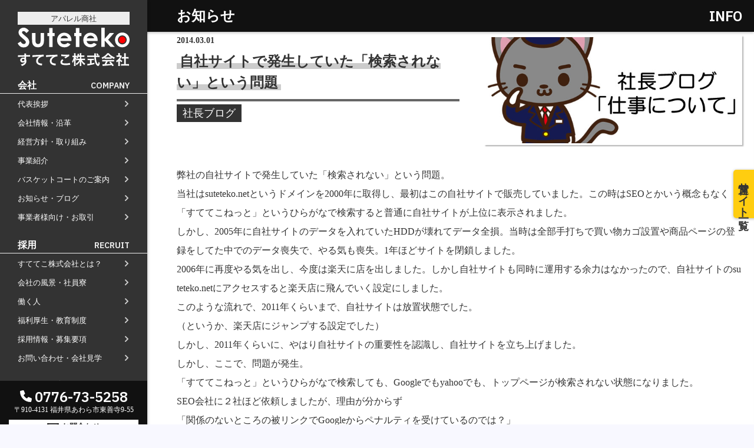

--- FILE ---
content_type: text/html; charset=UTF-8
request_url: https://suteteko.jp/229/
body_size: 15004
content:
<!doctype html>
<html lang="ja">
<head  prefix="og: http://ogp.me/ns#">
<title>自社サイトで発生していた「検索されない」という問題 - 福井県あわら市のアパレル商社「すててこ株式会社」</title>

<meta name="Description" content="弊社の自社サイトで発生していた「検索されない」という問題。 当社はsuteteko.netというドメインを2000年に取得し、最初はこの自社サイトで販売していました。この時はSEOとかいう概念もなく「すててこねっと」とい [&hellip;]">
<meta property="og:description" content="弊社の自社サイトで発生していた「検索されない」という問題。 当社はsuteteko.netというドメインを2000年に取得し、最初はこの自社サイトで販売していました。この時はSEOとかいう概念もなく「すててこねっと」とい [&hellip;]">
<meta property="og:url" content="https://suteteko.jp/229/">
<meta property="og:site_name" content="自社サイトで発生していた「検索されない」という問題 - 福井県あわら市のアパレル商社「すててこ株式会社」">
<meta property="og:image" content="https://suteteko.jp/wp/wp-content/uploads/2013/06/blogcat01.jpg">

<!-- Google Tag Manager -->
<script>(function(w,d,s,l,i){w[l]=w[l]||[];w[l].push({'gtm.start':
new Date().getTime(),event:'gtm.js'});var f=d.getElementsByTagName(s)[0],
j=d.createElement(s),dl=l!='dataLayer'?'&l='+l:'';j.async=true;j.src=
'https://www.googletagmanager.com/gtm.js?id='+i+dl;f.parentNode.insertBefore(j,f);
})(window,document,'script','dataLayer','GTM-MRSQTD2');</script>
<!-- End Google Tag Manager -->
<meta charset="utf-8">

<link rel="icon" href="https://suteteko.jp/wp/wp-content/themes/suteteko-company-ii/images/favicon.ico">
<meta name="viewport" content="width=device-width,initial-scale=1">
<meta name="format-detection" content="telephone=no">

<link rel="preconnect" href="https://fonts.googleapis.com">
<link rel="preconnect" href="https://fonts.gstatic.com" crossorigin>
<link href="https://fonts.googleapis.com/css2?family=Noto+Sans+SC:wght@100;300;400;500&family=IBM+Plex+Sans:wght@100;400;500;600;700&display=swa" rel="stylesheet">

<script src="https://ajax.googleapis.com/ajax/libs/jquery/3.6.0/jquery.min.js"></script>

<script src="https://suteteko.jp/wp/wp-content/themes/suteteko-company-ii/scripts/script.js"></script>

<link rel="stylesheet" href="https://suteteko.jp/wp/wp-content/themes/suteteko-company-ii/style.css?20260120055456">


<meta name='robots' content='max-image-preview:large' />
<link rel='dns-prefetch' href='//stats.wp.com' />
<link rel="alternate" type="application/rss+xml" title="福井県あわら市のアパレル商社「すててこ株式会社」 &raquo; 自社サイトで発生していた「検索されない」という問題 のコメントのフィード" href="https://suteteko.jp/229/feed/" />
<link rel="alternate" title="oEmbed (JSON)" type="application/json+oembed" href="https://suteteko.jp/wp-json/oembed/1.0/embed?url=https%3A%2F%2Fsuteteko.jp%2F229%2F" />
<link rel="alternate" title="oEmbed (XML)" type="text/xml+oembed" href="https://suteteko.jp/wp-json/oembed/1.0/embed?url=https%3A%2F%2Fsuteteko.jp%2F229%2F&#038;format=xml" />
<style id='wp-img-auto-sizes-contain-inline-css' type='text/css'>
img:is([sizes=auto i],[sizes^="auto," i]){contain-intrinsic-size:3000px 1500px}
/*# sourceURL=wp-img-auto-sizes-contain-inline-css */
</style>
<style id='wp-emoji-styles-inline-css' type='text/css'>

	img.wp-smiley, img.emoji {
		display: inline !important;
		border: none !important;
		box-shadow: none !important;
		height: 1em !important;
		width: 1em !important;
		margin: 0 0.07em !important;
		vertical-align: -0.1em !important;
		background: none !important;
		padding: 0 !important;
	}
/*# sourceURL=wp-emoji-styles-inline-css */
</style>
<style id='wp-block-library-inline-css' type='text/css'>
:root{--wp-block-synced-color:#7a00df;--wp-block-synced-color--rgb:122,0,223;--wp-bound-block-color:var(--wp-block-synced-color);--wp-editor-canvas-background:#ddd;--wp-admin-theme-color:#007cba;--wp-admin-theme-color--rgb:0,124,186;--wp-admin-theme-color-darker-10:#006ba1;--wp-admin-theme-color-darker-10--rgb:0,107,160.5;--wp-admin-theme-color-darker-20:#005a87;--wp-admin-theme-color-darker-20--rgb:0,90,135;--wp-admin-border-width-focus:2px}@media (min-resolution:192dpi){:root{--wp-admin-border-width-focus:1.5px}}.wp-element-button{cursor:pointer}:root .has-very-light-gray-background-color{background-color:#eee}:root .has-very-dark-gray-background-color{background-color:#313131}:root .has-very-light-gray-color{color:#eee}:root .has-very-dark-gray-color{color:#313131}:root .has-vivid-green-cyan-to-vivid-cyan-blue-gradient-background{background:linear-gradient(135deg,#00d084,#0693e3)}:root .has-purple-crush-gradient-background{background:linear-gradient(135deg,#34e2e4,#4721fb 50%,#ab1dfe)}:root .has-hazy-dawn-gradient-background{background:linear-gradient(135deg,#faaca8,#dad0ec)}:root .has-subdued-olive-gradient-background{background:linear-gradient(135deg,#fafae1,#67a671)}:root .has-atomic-cream-gradient-background{background:linear-gradient(135deg,#fdd79a,#004a59)}:root .has-nightshade-gradient-background{background:linear-gradient(135deg,#330968,#31cdcf)}:root .has-midnight-gradient-background{background:linear-gradient(135deg,#020381,#2874fc)}:root{--wp--preset--font-size--normal:16px;--wp--preset--font-size--huge:42px}.has-regular-font-size{font-size:1em}.has-larger-font-size{font-size:2.625em}.has-normal-font-size{font-size:var(--wp--preset--font-size--normal)}.has-huge-font-size{font-size:var(--wp--preset--font-size--huge)}.has-text-align-center{text-align:center}.has-text-align-left{text-align:left}.has-text-align-right{text-align:right}.has-fit-text{white-space:nowrap!important}#end-resizable-editor-section{display:none}.aligncenter{clear:both}.items-justified-left{justify-content:flex-start}.items-justified-center{justify-content:center}.items-justified-right{justify-content:flex-end}.items-justified-space-between{justify-content:space-between}.screen-reader-text{border:0;clip-path:inset(50%);height:1px;margin:-1px;overflow:hidden;padding:0;position:absolute;width:1px;word-wrap:normal!important}.screen-reader-text:focus{background-color:#ddd;clip-path:none;color:#444;display:block;font-size:1em;height:auto;left:5px;line-height:normal;padding:15px 23px 14px;text-decoration:none;top:5px;width:auto;z-index:100000}html :where(.has-border-color){border-style:solid}html :where([style*=border-top-color]){border-top-style:solid}html :where([style*=border-right-color]){border-right-style:solid}html :where([style*=border-bottom-color]){border-bottom-style:solid}html :where([style*=border-left-color]){border-left-style:solid}html :where([style*=border-width]){border-style:solid}html :where([style*=border-top-width]){border-top-style:solid}html :where([style*=border-right-width]){border-right-style:solid}html :where([style*=border-bottom-width]){border-bottom-style:solid}html :where([style*=border-left-width]){border-left-style:solid}html :where(img[class*=wp-image-]){height:auto;max-width:100%}:where(figure){margin:0 0 1em}html :where(.is-position-sticky){--wp-admin--admin-bar--position-offset:var(--wp-admin--admin-bar--height,0px)}@media screen and (max-width:600px){html :where(.is-position-sticky){--wp-admin--admin-bar--position-offset:0px}}

/*# sourceURL=wp-block-library-inline-css */
</style><style id='global-styles-inline-css' type='text/css'>
:root{--wp--preset--aspect-ratio--square: 1;--wp--preset--aspect-ratio--4-3: 4/3;--wp--preset--aspect-ratio--3-4: 3/4;--wp--preset--aspect-ratio--3-2: 3/2;--wp--preset--aspect-ratio--2-3: 2/3;--wp--preset--aspect-ratio--16-9: 16/9;--wp--preset--aspect-ratio--9-16: 9/16;--wp--preset--color--black: #000000;--wp--preset--color--cyan-bluish-gray: #abb8c3;--wp--preset--color--white: #ffffff;--wp--preset--color--pale-pink: #f78da7;--wp--preset--color--vivid-red: #cf2e2e;--wp--preset--color--luminous-vivid-orange: #ff6900;--wp--preset--color--luminous-vivid-amber: #fcb900;--wp--preset--color--light-green-cyan: #7bdcb5;--wp--preset--color--vivid-green-cyan: #00d084;--wp--preset--color--pale-cyan-blue: #8ed1fc;--wp--preset--color--vivid-cyan-blue: #0693e3;--wp--preset--color--vivid-purple: #9b51e0;--wp--preset--gradient--vivid-cyan-blue-to-vivid-purple: linear-gradient(135deg,rgb(6,147,227) 0%,rgb(155,81,224) 100%);--wp--preset--gradient--light-green-cyan-to-vivid-green-cyan: linear-gradient(135deg,rgb(122,220,180) 0%,rgb(0,208,130) 100%);--wp--preset--gradient--luminous-vivid-amber-to-luminous-vivid-orange: linear-gradient(135deg,rgb(252,185,0) 0%,rgb(255,105,0) 100%);--wp--preset--gradient--luminous-vivid-orange-to-vivid-red: linear-gradient(135deg,rgb(255,105,0) 0%,rgb(207,46,46) 100%);--wp--preset--gradient--very-light-gray-to-cyan-bluish-gray: linear-gradient(135deg,rgb(238,238,238) 0%,rgb(169,184,195) 100%);--wp--preset--gradient--cool-to-warm-spectrum: linear-gradient(135deg,rgb(74,234,220) 0%,rgb(151,120,209) 20%,rgb(207,42,186) 40%,rgb(238,44,130) 60%,rgb(251,105,98) 80%,rgb(254,248,76) 100%);--wp--preset--gradient--blush-light-purple: linear-gradient(135deg,rgb(255,206,236) 0%,rgb(152,150,240) 100%);--wp--preset--gradient--blush-bordeaux: linear-gradient(135deg,rgb(254,205,165) 0%,rgb(254,45,45) 50%,rgb(107,0,62) 100%);--wp--preset--gradient--luminous-dusk: linear-gradient(135deg,rgb(255,203,112) 0%,rgb(199,81,192) 50%,rgb(65,88,208) 100%);--wp--preset--gradient--pale-ocean: linear-gradient(135deg,rgb(255,245,203) 0%,rgb(182,227,212) 50%,rgb(51,167,181) 100%);--wp--preset--gradient--electric-grass: linear-gradient(135deg,rgb(202,248,128) 0%,rgb(113,206,126) 100%);--wp--preset--gradient--midnight: linear-gradient(135deg,rgb(2,3,129) 0%,rgb(40,116,252) 100%);--wp--preset--font-size--small: 13px;--wp--preset--font-size--medium: 20px;--wp--preset--font-size--large: 36px;--wp--preset--font-size--x-large: 42px;--wp--preset--spacing--20: 0.44rem;--wp--preset--spacing--30: 0.67rem;--wp--preset--spacing--40: 1rem;--wp--preset--spacing--50: 1.5rem;--wp--preset--spacing--60: 2.25rem;--wp--preset--spacing--70: 3.38rem;--wp--preset--spacing--80: 5.06rem;--wp--preset--shadow--natural: 6px 6px 9px rgba(0, 0, 0, 0.2);--wp--preset--shadow--deep: 12px 12px 50px rgba(0, 0, 0, 0.4);--wp--preset--shadow--sharp: 6px 6px 0px rgba(0, 0, 0, 0.2);--wp--preset--shadow--outlined: 6px 6px 0px -3px rgb(255, 255, 255), 6px 6px rgb(0, 0, 0);--wp--preset--shadow--crisp: 6px 6px 0px rgb(0, 0, 0);}:where(.is-layout-flex){gap: 0.5em;}:where(.is-layout-grid){gap: 0.5em;}body .is-layout-flex{display: flex;}.is-layout-flex{flex-wrap: wrap;align-items: center;}.is-layout-flex > :is(*, div){margin: 0;}body .is-layout-grid{display: grid;}.is-layout-grid > :is(*, div){margin: 0;}:where(.wp-block-columns.is-layout-flex){gap: 2em;}:where(.wp-block-columns.is-layout-grid){gap: 2em;}:where(.wp-block-post-template.is-layout-flex){gap: 1.25em;}:where(.wp-block-post-template.is-layout-grid){gap: 1.25em;}.has-black-color{color: var(--wp--preset--color--black) !important;}.has-cyan-bluish-gray-color{color: var(--wp--preset--color--cyan-bluish-gray) !important;}.has-white-color{color: var(--wp--preset--color--white) !important;}.has-pale-pink-color{color: var(--wp--preset--color--pale-pink) !important;}.has-vivid-red-color{color: var(--wp--preset--color--vivid-red) !important;}.has-luminous-vivid-orange-color{color: var(--wp--preset--color--luminous-vivid-orange) !important;}.has-luminous-vivid-amber-color{color: var(--wp--preset--color--luminous-vivid-amber) !important;}.has-light-green-cyan-color{color: var(--wp--preset--color--light-green-cyan) !important;}.has-vivid-green-cyan-color{color: var(--wp--preset--color--vivid-green-cyan) !important;}.has-pale-cyan-blue-color{color: var(--wp--preset--color--pale-cyan-blue) !important;}.has-vivid-cyan-blue-color{color: var(--wp--preset--color--vivid-cyan-blue) !important;}.has-vivid-purple-color{color: var(--wp--preset--color--vivid-purple) !important;}.has-black-background-color{background-color: var(--wp--preset--color--black) !important;}.has-cyan-bluish-gray-background-color{background-color: var(--wp--preset--color--cyan-bluish-gray) !important;}.has-white-background-color{background-color: var(--wp--preset--color--white) !important;}.has-pale-pink-background-color{background-color: var(--wp--preset--color--pale-pink) !important;}.has-vivid-red-background-color{background-color: var(--wp--preset--color--vivid-red) !important;}.has-luminous-vivid-orange-background-color{background-color: var(--wp--preset--color--luminous-vivid-orange) !important;}.has-luminous-vivid-amber-background-color{background-color: var(--wp--preset--color--luminous-vivid-amber) !important;}.has-light-green-cyan-background-color{background-color: var(--wp--preset--color--light-green-cyan) !important;}.has-vivid-green-cyan-background-color{background-color: var(--wp--preset--color--vivid-green-cyan) !important;}.has-pale-cyan-blue-background-color{background-color: var(--wp--preset--color--pale-cyan-blue) !important;}.has-vivid-cyan-blue-background-color{background-color: var(--wp--preset--color--vivid-cyan-blue) !important;}.has-vivid-purple-background-color{background-color: var(--wp--preset--color--vivid-purple) !important;}.has-black-border-color{border-color: var(--wp--preset--color--black) !important;}.has-cyan-bluish-gray-border-color{border-color: var(--wp--preset--color--cyan-bluish-gray) !important;}.has-white-border-color{border-color: var(--wp--preset--color--white) !important;}.has-pale-pink-border-color{border-color: var(--wp--preset--color--pale-pink) !important;}.has-vivid-red-border-color{border-color: var(--wp--preset--color--vivid-red) !important;}.has-luminous-vivid-orange-border-color{border-color: var(--wp--preset--color--luminous-vivid-orange) !important;}.has-luminous-vivid-amber-border-color{border-color: var(--wp--preset--color--luminous-vivid-amber) !important;}.has-light-green-cyan-border-color{border-color: var(--wp--preset--color--light-green-cyan) !important;}.has-vivid-green-cyan-border-color{border-color: var(--wp--preset--color--vivid-green-cyan) !important;}.has-pale-cyan-blue-border-color{border-color: var(--wp--preset--color--pale-cyan-blue) !important;}.has-vivid-cyan-blue-border-color{border-color: var(--wp--preset--color--vivid-cyan-blue) !important;}.has-vivid-purple-border-color{border-color: var(--wp--preset--color--vivid-purple) !important;}.has-vivid-cyan-blue-to-vivid-purple-gradient-background{background: var(--wp--preset--gradient--vivid-cyan-blue-to-vivid-purple) !important;}.has-light-green-cyan-to-vivid-green-cyan-gradient-background{background: var(--wp--preset--gradient--light-green-cyan-to-vivid-green-cyan) !important;}.has-luminous-vivid-amber-to-luminous-vivid-orange-gradient-background{background: var(--wp--preset--gradient--luminous-vivid-amber-to-luminous-vivid-orange) !important;}.has-luminous-vivid-orange-to-vivid-red-gradient-background{background: var(--wp--preset--gradient--luminous-vivid-orange-to-vivid-red) !important;}.has-very-light-gray-to-cyan-bluish-gray-gradient-background{background: var(--wp--preset--gradient--very-light-gray-to-cyan-bluish-gray) !important;}.has-cool-to-warm-spectrum-gradient-background{background: var(--wp--preset--gradient--cool-to-warm-spectrum) !important;}.has-blush-light-purple-gradient-background{background: var(--wp--preset--gradient--blush-light-purple) !important;}.has-blush-bordeaux-gradient-background{background: var(--wp--preset--gradient--blush-bordeaux) !important;}.has-luminous-dusk-gradient-background{background: var(--wp--preset--gradient--luminous-dusk) !important;}.has-pale-ocean-gradient-background{background: var(--wp--preset--gradient--pale-ocean) !important;}.has-electric-grass-gradient-background{background: var(--wp--preset--gradient--electric-grass) !important;}.has-midnight-gradient-background{background: var(--wp--preset--gradient--midnight) !important;}.has-small-font-size{font-size: var(--wp--preset--font-size--small) !important;}.has-medium-font-size{font-size: var(--wp--preset--font-size--medium) !important;}.has-large-font-size{font-size: var(--wp--preset--font-size--large) !important;}.has-x-large-font-size{font-size: var(--wp--preset--font-size--x-large) !important;}
/*# sourceURL=global-styles-inline-css */
</style>

<style id='classic-theme-styles-inline-css' type='text/css'>
/*! This file is auto-generated */
.wp-block-button__link{color:#fff;background-color:#32373c;border-radius:9999px;box-shadow:none;text-decoration:none;padding:calc(.667em + 2px) calc(1.333em + 2px);font-size:1.125em}.wp-block-file__button{background:#32373c;color:#fff;text-decoration:none}
/*# sourceURL=/wp-includes/css/classic-themes.min.css */
</style>
<link rel='stylesheet' id='contact-form-7-css' href='https://suteteko.jp/wp/wp-content/plugins/contact-form-7/includes/css/styles.css?ver=6.1.4' type='text/css' media='all' />
<link rel='stylesheet' id='fancybox-css' href='https://suteteko.jp/wp/wp-content/plugins/easy-fancybox/fancybox/1.5.4/jquery.fancybox.min.css?ver=6.9' type='text/css' media='screen' />
<style id='fancybox-inline-css' type='text/css'>
#fancybox-outer{background:#ffffff}#fancybox-content{background:#ffffff;border-color:#ffffff;color:#000000;}#fancybox-title,#fancybox-title-float-main{color:#fff}
/*# sourceURL=fancybox-inline-css */
</style>
<script type="text/javascript" src="https://suteteko.jp/wp/wp-includes/js/jquery/jquery.min.js?ver=3.7.1" id="jquery-core-js"></script>
<script type="text/javascript" src="https://suteteko.jp/wp/wp-includes/js/jquery/jquery-migrate.min.js?ver=3.4.1" id="jquery-migrate-js"></script>
<link rel="https://api.w.org/" href="https://suteteko.jp/wp-json/" /><link rel="alternate" title="JSON" type="application/json" href="https://suteteko.jp/wp-json/wp/v2/posts/229" /><link rel="EditURI" type="application/rsd+xml" title="RSD" href="https://suteteko.jp/wp/xmlrpc.php?rsd" />
<meta name="generator" content="WordPress 6.9" />
<link rel="canonical" href="https://suteteko.jp/229/" />
<link rel='shortlink' href='https://suteteko.jp/?p=229' />
	<style>img#wpstats{display:none}</style>
		
<!-- Jetpack Open Graph Tags -->
<meta property="og:type" content="article" />
<meta property="og:title" content="自社サイトで発生していた「検索されない」という問題" />
<meta property="og:url" content="https://suteteko.jp/229/" />
<meta property="og:description" content="弊社の自社サイトで発生していた「検索されない」という問題。 当社はsuteteko.netというドメインを20&hellip;" />
<meta property="article:published_time" content="2014-02-28T19:05:27+00:00" />
<meta property="article:modified_time" content="2024-02-03T05:13:24+00:00" />
<meta property="og:site_name" content="福井県あわら市のアパレル商社「すててこ株式会社」" />
<meta property="og:image" content="https://suteteko.jp/wp/wp-content/uploads/2013/06/blogcat01.jpg" />
<meta property="og:image:width" content="600" />
<meta property="og:image:height" content="400" />
<meta property="og:image:alt" content="すててこ社長ブログ 仕事について" />
<meta property="og:locale" content="ja_JP" />
<meta name="twitter:text:title" content="自社サイトで発生していた「検索されない」という問題" />
<meta name="twitter:image" content="https://suteteko.jp/wp/wp-content/uploads/2013/06/blogcat01.jpg?w=640" />
<meta name="twitter:image:alt" content="すててこ社長ブログ 仕事について" />
<meta name="twitter:card" content="summary_large_image" />

<!-- End Jetpack Open Graph Tags -->
<link rel="icon" href="https://suteteko.jp/wp/wp-content/uploads/2023/08/cropped-favicon-32x32.png" sizes="32x32" />
<link rel="icon" href="https://suteteko.jp/wp/wp-content/uploads/2023/08/cropped-favicon-192x192.png" sizes="192x192" />
<link rel="apple-touch-icon" href="https://suteteko.jp/wp/wp-content/uploads/2023/08/cropped-favicon-180x180.png" />
<meta name="msapplication-TileImage" content="https://suteteko.jp/wp/wp-content/uploads/2023/08/cropped-favicon-270x270.png" />

<!-- Google Tag Manager (noscript) -->
<noscript><iframe src="https://www.googletagmanager.com/ns.html?id=GTM-MRSQTD2"
height="0" width="0" style="display:none;visibility:hidden"></iframe></noscript>
<!-- End Google Tag Manager (noscript) -->
</head>
<body>

<header>
		<div>
			<h1>
				<a href="https://suteteko.jp">
					<img src="https://suteteko.jp/wp/wp-content/themes/suteteko-company-ii/images/header-logo.svg" alt="下着専門商社 すててこ株式会社">
				</a>
			</h1>
			<kbd>
				<img src="https://suteteko.jp/wp/wp-content/themes/suteteko-company-ii/images/header-mobile-open.svg" alt="モバイルメニューをひらく">
			</kbd>
			<mark>
				<a href="https://suteteko.jp/contact"><img src="https://suteteko.jp/wp/wp-content/themes/suteteko-company-ii/images/icon-mail.svg" alt="メール">お問合わせ</a>
			</mark>
			<address>
				<a href="tel:0776735258"><img src="https://suteteko.jp/wp/wp-content/themes/suteteko-company-ii/images/icon-telephone.svg" alt="電話番号"><b>0776-73-5258</b></a>
				<span>〒910-4131 福井県あわら市東善寺9-55</span>
			</address>
		</div>
	</header><s class="wrap01"></s>

<aside class="fixed-slide">
			<h1>
				<a href="https://suteteko.jp">
					<div>
				
						<strong>アパレル商社</strong>
					</div>
					<img src="https://suteteko.jp/wp/wp-content/themes/suteteko-company-ii/images/side-logo.svg" alt="下着専門商社 すててこ株式会社">
				</a>

			</h1>
			<nav>
	
			
				<menu>
					<h2>会社<b>COMPANY</b></h2>
					<ul>
							<li>
								<a href="https://suteteko.jp/message/">代表挨拶</a>
								<div>
									<a href="https://suteteko.jp/message/">社長プロフィール</a>
									<a href="https://suteteko.jp/message#interview">会社のこれまでとこれから</a>
									<a href="https://suteteko.jp/message#lecture">講演の依頼について</a>
									<a href="https://suteteko.jp/message#m-and-a">M&amp;Aのご提案について</a>
								</div>
							</li>
							<li>
								<a href="https://suteteko.jp/about/">会社情報・沿革</a>
								<div>
									<a href="https://suteteko.jp/about/">会社情報</a>
									<a href="https://suteteko.jp/local/">店舗のご案内</a>
									<a href="https://suteteko.jp/about#mission">経営理念と使命</a>
									<a href="https://suteteko.jp/about#cell">組織図</a>
									<a href="https://suteteko.jp/about#history">沿革</a>
								</div>
							</li>
							<li class="mb">
								<a href="https://suteteko.jp/portal/kanazu/" target="_blank">店舗のご案内</a>
							</li>
							<li>
								<a href="https://suteteko.jp/policy/">経営方針・取り組み</a>
								<div>
									<a href="https://suteteko.jp/policy/">経営方針</a>
									<a href="https://suteteko.jp/policy#prev">過去の経営方針</a>
									<a href="https://suteteko.jp/policy#attempt">取り組み</a>
								</div>
							</li>
							<li>
								<a href="https://suteteko.jp/business/">事業紹介</a>
								<div>
									<a href="https://suteteko.jp/business/">通販事業</a>
									<a href="https://suteteko.jp/business#product">自社PB製造販売事業</a>
									<a href="https://suteteko.jp/business#local">地域向け学生服販売</a>
								</div>
							</li>
							<li>
								<a href="https://suteteko.jp/basket/">バスケットコートのご案内</a>
							</li>
							<li>
								<a href="https://suteteko.jp/?s=">お知らせ・ブログ</a>
								<div>
									<a href="https://suteteko.jp/category/info/">お知らせ</a><a href="https://suteteko.jp/category/media/">メディア掲載</a><a href="https://suteteko.jp/category/award/">受賞歴</a><a href="https://suteteko.jp/category/building/">物流センター建設</a><a href="https://suteteko.jp/category/director-blog/">社長ブログ</a>								</div>
							</li>
							<li>
								<a href="https://suteteko.jp/deal/">事業者様向け・お取引</a>
							</li>
					</ul>
				</menu>
				<menu>
						<h2>採用<b>RECRUIT</b></h2>
						<ul>
							<li>
								<a href="https://suteteko.jp/story/">すててこ株式会社とは？</a>
								<div>
									<a href="https://suteteko.jp/story">AIで見るすててこ</a>
									<a href="https://suteteko.jp/story#award">受賞で見るすててこ</a>
									<a href="https://suteteko.jp/story#volume">数字で見るすててこ</a>
									<a href="https://suteteko.jp/story#guidebook">ガイドブックで見るすててこ</a>
								</div>
							</li>
							<li>
								<a href="https://suteteko.jp/view/">会社の風景・社員寮</a>
								<div>
									<a href="https://suteteko.jp/view/">会社内の風景</a>
									<a href="https://suteteko.jp/view#dormitory">成長寮（社員寮）</a>
								</div>
							</li>
							<li>
								<a href="https://suteteko.jp/people/">働く人</a>
								<div>
									<a href="https://suteteko.jp/people/saito/">斉藤 達也</a>
									<a href="https://suteteko.jp/people/kawai/">河合 達也</a>						
									<a href="https://suteteko.jp/people/nakamoto/">中本 凛</a>
									<a href="https://suteteko.jp/people/toyooka/">豊岡 尚子</a>
									<a href="https://suteteko.jp/people/kikukawa/">菊川 亜由美</a>
									<a href="https://suteteko.jp/people/oooka/">大岡 みゆき</a>
								</div>
							</li>
							<li>
								<a href="https://suteteko.jp/walfare/">福利厚生・教育制度</a>
								<div>
									<a href="https://suteteko.jp/walfare/">福利厚生</a>
									<a href="https://suteteko.jp/walfare#training">教育制度</a>
								</div>
							</li>
							<li>
								<a href="https://suteteko.jp/recruit-info/">採用情報・募集要項</a>
								<div>
									<a href="https://suteteko.jp/recruit-info/fresh/">新卒採用</a>
									<a href="https://suteteko.jp/recruit-info/career/">経験者採用（キャリア採用）</a>
									<a href="https://suteteko.jp/recruit-info/parttime/">パート採用</a>
									<a href="https://suteteko.jp/recruit-info/facilities/">周辺施設のご案内</a>
								</div>
							</li>
							<li>
								<a href="https://suteteko.jp/contact/">お問い合わせ・会社見学</a>
							</li>
						</ul>
				</menu>
				<menu>
							<h2>海外のお客様へ<b>GLOBAL</b></h2>
							<ul>
								<li class="en">
									<a href="https://suteteko.jp/en/">English</a>
										<div>
											<a href="https://suteteko.jp/en/">President greeting</a>
											<a href="https://suteteko.jp/en#data">Company Information</a>
											<a href="https://suteteko.jp/en#mission">Corporate philosophy</a>
											<a href="https://suteteko.jp/en#history">History</a>
											<a href="https://suteteko.jp/en#retail">Retail business</a>
											<a href="https://suteteko.jp/en#product">Private brand products</a>
											<a href="https://suteteko.jp/en#wholesale">Wholesale</a>
											<a href="https://suteteko.jp/en#contact">Seeking new supplier</a>
										</div>
								</li>
								<li class="zh">
									<a href="https://suteteko.jp/zh/">中文</a>
									<div>
											<a href="https://suteteko.jp/zh#">社长致辞及介绍</a>
											<a href="https://suteteko.jp/zh#data">公司概要</a>
											<a href="https://suteteko.jp/zh#mission">企业理念</a>
											<a href="https://suteteko.jp/zh#history">沿革</a>
											<a href="https://suteteko.jp/zh#retail">零售业</a>
											<a href="https://suteteko.jp/zh#product">自有品牌产品</a>
											<a href="https://suteteko.jp/zh#wholesale">批发的</a>
											<a href="https://suteteko.jp/zh#contact">募集制造公司</a>
									</div>
								</li>
						</ul>
			</menu>
				
				
				
			</nav>
			<q>
				
				<address>
					<a href="tel:0776735258"><img src="https://suteteko.jp/wp/wp-content/themes/suteteko-company-ii/images/icon-telephone.svg" alt="電話番号"><b>0776-73-5258</b></a>
					<span>〒910-4131 福井県あわら市東善寺9-55</span>
				</address>
				<mark>
					<a href="https://suteteko.jp/contact"><img src="https://suteteko.jp/wp/wp-content/themes/suteteko-company-ii/images/icon-mail.svg" alt="メール">お問合わせ</a>
				</mark>
			</q>
</aside>
<div class="sidebar-right">
	<span>運営サイト一覧</span>
	<ul>
		<li class="shopping">
			<h2>販売サイト・モール</h2>
				<h3>下着・靴下・ストッキングのネット通販</h3>
			<div>
					<a target="_blank"  href="https://www.suteteko.net/"><img src="https://suteteko.jp/wp/wp-content/themes/suteteko-company-ii/images/rightnav-suteteko.svg" alt="すててこ本店"></a>
					<a target="_blank"  href="https://www.rakuten.ne.jp/gold/suteteko"><img src="https://suteteko.jp/wp/wp-content/themes/suteteko-company-ii/images/rightnav-rakuten.svg" alt="楽天すててこ"></a>
					<a target="_blank"  href="https://store.shopping.yahoo.co.jp/suteteko" style="width:40px;"><img src="https://suteteko.jp/wp/wp-content/themes/suteteko-company-ii/images/rightnav-yahoo.svg" alt="ヤフー"></a>
					<a target="_blank"  href="https://www.amazon.co.jp/s?me=A7LHLY0IKLE40&merchant=A7LHLY0IKLE40"><img src="https://suteteko.jp/wp/wp-content/themes/suteteko-company-ii/images/rightnav-amazon.svg" alt="Amazon"></a>
					<a target="_blank"  href="https://wowma.jp/user/25504293"><img src="https://suteteko.jp/wp/wp-content/themes/suteteko-company-ii/images/rightnav-aupay.svg" alt="auPAYモール"></a>

			</div>
				<h3>学生服・学用品・子供下着のネット通販</h3>
			<div>
				<a target="_blank"  href="https://store.schoolog.jp/"><img src="https://suteteko.jp/wp/wp-content/themes/suteteko-company-ii/images/rightnav-schoolog.svg" alt="スクログ本店"></a>
				<a target="_blank"  href="https://www.rakuten.ne.jp/gold/mammys"><img src="https://suteteko.jp/wp/wp-content/themes/suteteko-company-ii/images/rightnav-rakuten.svg" alt="楽天スクログ"></a>
				<a target="_blank"  href="https://shopping.geocities.jp/schoolog/" style="width:40px;"><img src="https://suteteko.jp/wp/wp-content/themes/suteteko-company-ii/images/rightnav-yahoo.svg" alt="Yahooスクログ"></a>
			</div>
		</li>
		<li class="brand">
			<h2>プライベートブランド</h2>
			<div>
				<a target="_blank"  href="https://www.suteteko.net/lp/aka/"><img src="https://suteteko.jp/wp/wp-content/themes/suteteko-company-ii/images/rightnav-kosho.jpg" alt="紅匠"></a>
				<a target="_blank"  href="https://www.suteteko.net/lp/schoolog1/"><img src="https://suteteko.jp/wp/wp-content/themes/suteteko-company-ii/images/rightnav-schoolog-gym.jpg" alt="スクログ体操服"></a>
				<a target="_blank"  href="https://www.suteteko.net/lp/pastel/"><img src="https://suteteko.jp/wp/wp-content/themes/suteteko-company-ii/images/rightnav-dear.jpg" alt="ディアパステル"></a>
				<a target="_blank"  href="https://www.suteteko.net/lp/schoolog2/"><img src="https://suteteko.jp/wp/wp-content/themes/suteteko-company-ii/images/rightnav-socks.jpg" alt="スクログ靴下"></a>
				<a target="_blank"  href="https://www.suteteko.net/lp/suteteko-cotton-inner/"><img src="https://suteteko.jp/wp/wp-content/themes/suteteko-company-ii/images/rightnav-cotton.jpg" alt="suteteko綿インナー"></a>
				<a target="_blank"  href="https://www.suteteko.net/lp/schoolog3/"><img src="https://suteteko.jp/wp/wp-content/themes/suteteko-company-ii/images/rightnav-schoolog-pilesocks.jpg" alt="スクログパイル靴下"></a>
				<a target="_blank"  href="https://suteteko.net/mayui/"><img src="https://suteteko.jp/wp/wp-content/themes/suteteko-company-ii/images/rightnav-mayui.jpg" alt="繭衣"></a>
			</div>
		</li>
		<li class="media">
			<h2>お役立ち情報・SNS</h2>
			<div>
				<a target="_blank"  href="https://www.suteteko.net/blog/"><img src="https://suteteko.jp/wp/wp-content/themes/suteteko-company-ii/images/rightnav-blog.jpg" alt="下着で笑顔"></a>
				<a target="_blank"  href="https://www.instagram.com/sutetekonet/"><img src="https://suteteko.jp/wp/wp-content/themes/suteteko-company-ii/images/rightnav-ig.svg" alt="Instagram"></a>
				<a target="_blank"  href="https://www.facebook.com/sutetekonet/"><img src="https://suteteko.jp/wp/wp-content/themes/suteteko-company-ii/images/rightnav-fb.svg" alt="Facebook"></a>
				<a target="_blank"  href="https://twitter.com/sutetekonet"><img src="https://suteteko.jp/wp/wp-content/themes/suteteko-company-ii/images/rightnav-x.svg" alt="twitter"></a>
			</div>
		</li>
	</ul>
</div>
	<cite>
		<h1>お知らせ<b>INFO</b></h1>
	</cite>
	<section class="info">

		<div id="content-body" class="info-body">
		
							<dl class="info-header">
					<dd>
													<img src="https://suteteko.jp/wp/wp-content/uploads/2013/06/blogcat01.jpg" alt="自社サイトで発生していた「検索されない」という問題">
											</dd>
					<dt>
						<time>2014.03.01</time>
						<h2><span>自社サイトで発生していた「検索されない」という問題</span></h2>
						<div>
																								<a class="director-blog" href="https://suteteko.jp/category/director-blog/">社長ブログ</a>
																						</div>
					</dt>
				</dl>

			<article>
				<p>弊社の自社サイトで発生していた「検索されない」という問題。</p>
<p>当社はsuteteko.netというドメインを2000年に取得し、最初はこの自社サイトで販売していました。この時はSEOとかいう概念もなく「すててこねっと」というひらがなで検索すると普通に自社サイトが上位に表示されました。<br />
しかし、2005年に自社サイトのデータを入れていたHDDが壊れてデータ全損。当時は全部手打ちで買い物カゴ設置や商品ページの登録をしてた中でのデータ喪失で、やる気も喪失。1年ほどサイトを閉鎖しました。</p>
<p>2006年に再度やる気を出し、今度は楽天に店を出しました。しかし自社サイトも同時に運用する余力はなかったので、自社サイトのsuteteko.netにアクセスすると楽天店に飛んでいく設定にしました。</p>
<p>このような流れで、2011年くらいまで、自社サイトは放置状態でした。<br />
 （というか、楽天店にジャンプする設定でした）</p>
<p>しかし、2011年くらいに、やはり自社サイトの重要性を認識し、自社サイトを立ち上げました。</p>
<p>しかし、ここで、問題が発生。</p>
<p> 「すててこねっと」というひらがなで検索しても、Googleでもyahooでも、トップページが検索されない状態になりました。</p>
<p>SEO会社に２社ほど依頼しましたが、理由が分からず</p>
<p>「関係のないところの被リンクでGoogleからペナルティを受けているのでは？」<br />
「楽天店とデータ内容が一緒で、類似サイトとしてはじかれているのでは？」</p>
<p>という説明を受けました。</p>
<p>しかし、suteteko.netというドメインは2000年に取得しているオールドドメインだし、「下着」とか「靴下」で引っかからないのは分かりますが、自社の名前の「すててこねっと」で20ページ内にも入らない圏外というのはどうしても腑に落ちませんでした。</p>
<p>でも、自社サイトのトップページが検索に引っかからない理由が分からない。2013年はリスティングに力を入れたいと思っていましたが、このような状態では効果がないと思い、力が入れられず。2013年に使った自社サイトのリスティング費用は、20万円程度でした。注文も、１日１件あるかないかでした。</p>
<p>そんな中、</p>
<p>昨日、うちのスタッフが、ようやくその原因を解明。</p>
<p>当社の基幹システムsavawayは自社サイトの下層に/site/というフォルダにデータを格納するため、<br />
http://suteteko.net/<br />
ではなく、<br />
http://suteteko.net/site/<br />
にトップページ以下のデータが格納されます。しかし、それはsavaway内の設定のため、FTPでは/site/が表示されませんでした。</p>
<p>その為、ウェブマスターツールでgoogleにsuteteko.netの読み込みを依頼しても、データを読み込めず「サイトが見つかりません」という状態でした。<br />
つまり、Googleが見つけられてなかったので、検索に引っかかるわけがないのです。<br />
ちょっと説明が分かりにくいかもしれませんが、昨日、ようやく「すててこねっと」という文字検索で、自社サイトが検索されるようになりました。まだ６ページ目ですが、グーグルが見つけてくれたようです。</p>
<p>やっとこれで、長年の疑問が晴れました。店長ありがとう！<br />
ようやくリスティング広告に力を入れることができます。</p>
<p>遅ればせながら、今年は自社サイトに力を入れます。</p>
<p>すててこねっと<br />
<a href="http://suteteko.net/" target="_blank" rel="noopener">http://suteteko.net/</a></p>
			</article>



			
			
			
			
			
			
			

 
		<div class="info-share">
		<p>この記事をシェアする→</p>
		<a href="http://www.facebook.com/share.php?u=https://suteteko.jp/229/" rel="nofollow" target="_blank"><img src="https://suteteko.jp/wp/wp-content/themes/suteteko-company-ii/images/rightnav-fb.svg" alt="Facebook"></a>
		<a href="https://twitter.com/share?url=https://suteteko.jp/229/&text=自社サイトで発生していた「検索されない」という問題 - 福井県あわら市のアパレル商社「すててこ株式会社」" rel="nofollow" target="_blank"><img src="https://suteteko.jp/wp/wp-content/themes/suteteko-company-ii/images/rightnav-x.svg" alt="X"></a>
		<a class="share-ig"><img src="https://suteteko.jp/wp/wp-content/themes/suteteko-company-ii/images/rightnav-ig.svg" alt="instagram"></a>
		</div>

		<div class="info-ig">
		
			<h4>インスタグラムでシェアするには下記の画像＆テキストをコピペしてください！</h4>
			
			<img src="https://suteteko.jp/wp/wp-content/uploads/2013/06/blogcat01.jpg" alt="自社サイトで発生していた「検索されない」という問題 - 福井県あわら市のアパレル商社「すててこ株式会社」">
			
			<textarea>自社サイトで発生していた「検索されない」という問題 - 福井県あわら市のアパレル商社「すててこ株式会社」弊社の自社サイトで発生していた「検索されない」という問題。 当社はsuteteko.netというドメインを2000年に取得し、最初はこの自社サイトで販売していました。この時はSEOとかいう概念もなく「すててこねっと」とい [&hellip;]	続きはこちら ⇒ https://suteteko.jp/229/</textarea>
		
			<a href="https://www.instagram.com/" target="_blank">instagramを開く</a>
		</div>
			
			
			
			
			
			

			<dl class="info-author">
				<div>
					<dt>
					<img alt='' src='https://secure.gravatar.com/avatar/8c19fce31497e95bb07bfcc4fd60acf3592e9ac7d21f676ffa7d743a89ebafcb?s=300&#038;d=mm&#038;r=g' srcset='https://secure.gravatar.com/avatar/8c19fce31497e95bb07bfcc4fd60acf3592e9ac7d21f676ffa7d743a89ebafcb?s=600&#038;d=mm&#038;r=g 2x' class='avatar avatar-300 photo' height='300' width='300' fetchpriority='high' decoding='async'/>					</dt>

					<dd>
						<span>この記事を書いた人</span>
						<h4>笹原 博之</h4>
						<p>すててこ株式会社代表取締役社長。下着・靴下・ストッキングのバイヤー歴20年以上。座右の銘は「成長は人生の醍醐味」下着通販サイト加速中。</p>
						<!--
						<a href="https://suteteko.jp/author/sasahara/">ほかの記事を読む＞</a>
						-->
					</dd>
				</div>
			</dl>

									
			<div class="info-footer">
				<a href="https://suteteko.jp/813/" rel="prev"> 前の記事へ<span>＞</span></a>				<a href="https://suteteko.jp/1037/" rel="next"><span>＜</span>新しい記事へ</a>			</div>
	</div>
	</section>
	<footer>
		<h1>
				<a href="https://suteteko.jp">
					<img src="https://suteteko.jp/wp/wp-content/themes/suteteko-company-ii/images/footer-logo.svg" alt="下着専門商社 すててこ株式会社">
				</a>
			</h1>
		<dl>
			<div>
				<dt>
					<h2>会社<b>COMPANY</b></h2>
					<ul>
						<li><a href="https://suteteko.jp/message/">代表挨拶</a></li>
						<li><a href="https://suteteko.jp/about/">会社情報・沿革</a></li>
						<li><a href="https://suteteko.jp/policy/">経営方針・取り組み</a></li>
						<li><a href="https://suteteko.jp/business/">事業紹介</a></li>
						<li><a href="https://suteteko.jp/basket/">バスケットコート</a></li>
						<li><a href="https://suteteko.jp/?s=">お知らせ・ブログ</a></li>
						<li><a href="https://suteteko.jp/deal/">事業者様向け・お取引</a></li>
					</ul>
				</dt>
				<dd>
					<h2>採用<b>RECRUIT</b></h2>
					<ul>
						<li><a href="https://suteteko.jp/story/">すててこ株式会社とは？</a></li>
						<li><a href="https://suteteko.jp/view/">会社の風景・社員寮</a></li>
						<li><a href="https://suteteko.jp/people/">働く人</a></li>
						<li><a href="https://suteteko.jp/walfare/">福利厚生・教育制度</a></li>
						<li><a href="https://suteteko.jp/recruit-info/">採用情報・募集要項</a></li>
						<li><a href="https://suteteko.jp/contact/">お問い合わせ・会社見学</a></li>
					</ul>
				</dd>
			</div>
		</dl>
		<address>
				<a href="tel:0776735258"><img src="https://suteteko.jp/wp/wp-content/themes/suteteko-company-ii/images/icon-telephone.svg" alt="電話番号"><b>0776-73-5258</b></a>
				<span>〒910-4131 福井県あわら市東善寺9-55</span>
			</address>
			<mark>
				<a href="https://suteteko.jp/contact/"><img src="https://suteteko.jp/wp/wp-content/themes/suteteko-company-ii/images/icon-mail.svg" alt="メール">お問合わせ</a>
			</mark>
		<small><b>&copy; Suteteko Company All Rights Reserved.</b></small>
	</footer>
	

		<a href="#" id="page-top">
			<img src="https://suteteko.jp/wp/wp-content/themes/suteteko-company-ii/images/footer-top-return.svg" alt="ページの先頭に戻る">
		</a>
	
	<script type="speculationrules">
{"prefetch":[{"source":"document","where":{"and":[{"href_matches":"/*"},{"not":{"href_matches":["/wp/wp-*.php","/wp/wp-admin/*","/wp/wp-content/uploads/*","/wp/wp-content/*","/wp/wp-content/plugins/*","/wp/wp-content/themes/suteteko-company-ii/*","/*\\?(.+)"]}},{"not":{"selector_matches":"a[rel~=\"nofollow\"]"}},{"not":{"selector_matches":".no-prefetch, .no-prefetch a"}}]},"eagerness":"conservative"}]}
</script>
<script type="text/javascript" src="https://suteteko.jp/wp/wp-includes/js/dist/hooks.min.js?ver=dd5603f07f9220ed27f1" id="wp-hooks-js"></script>
<script type="text/javascript" src="https://suteteko.jp/wp/wp-includes/js/dist/i18n.min.js?ver=c26c3dc7bed366793375" id="wp-i18n-js"></script>
<script type="text/javascript" id="wp-i18n-js-after">
/* <![CDATA[ */
wp.i18n.setLocaleData( { 'text direction\u0004ltr': [ 'ltr' ] } );
//# sourceURL=wp-i18n-js-after
/* ]]> */
</script>
<script type="text/javascript" src="https://suteteko.jp/wp/wp-content/plugins/contact-form-7/includes/swv/js/index.js?ver=6.1.4" id="swv-js"></script>
<script type="text/javascript" id="contact-form-7-js-translations">
/* <![CDATA[ */
( function( domain, translations ) {
	var localeData = translations.locale_data[ domain ] || translations.locale_data.messages;
	localeData[""].domain = domain;
	wp.i18n.setLocaleData( localeData, domain );
} )( "contact-form-7", {"translation-revision-date":"2025-11-30 08:12:23+0000","generator":"GlotPress\/4.0.3","domain":"messages","locale_data":{"messages":{"":{"domain":"messages","plural-forms":"nplurals=1; plural=0;","lang":"ja_JP"},"This contact form is placed in the wrong place.":["\u3053\u306e\u30b3\u30f3\u30bf\u30af\u30c8\u30d5\u30a9\u30fc\u30e0\u306f\u9593\u9055\u3063\u305f\u4f4d\u7f6e\u306b\u7f6e\u304b\u308c\u3066\u3044\u307e\u3059\u3002"],"Error:":["\u30a8\u30e9\u30fc:"]}},"comment":{"reference":"includes\/js\/index.js"}} );
//# sourceURL=contact-form-7-js-translations
/* ]]> */
</script>
<script type="text/javascript" id="contact-form-7-js-before">
/* <![CDATA[ */
var wpcf7 = {
    "api": {
        "root": "https:\/\/suteteko.jp\/wp-json\/",
        "namespace": "contact-form-7\/v1"
    }
};
//# sourceURL=contact-form-7-js-before
/* ]]> */
</script>
<script type="text/javascript" src="https://suteteko.jp/wp/wp-content/plugins/contact-form-7/includes/js/index.js?ver=6.1.4" id="contact-form-7-js"></script>
<script type="text/javascript" src="https://suteteko.jp/wp/wp-content/plugins/easy-fancybox/vendor/purify.min.js?ver=6.9" id="fancybox-purify-js"></script>
<script type="text/javascript" id="jquery-fancybox-js-extra">
/* <![CDATA[ */
var efb_i18n = {"close":"Close","next":"Next","prev":"Previous","startSlideshow":"Start slideshow","toggleSize":"Toggle size"};
//# sourceURL=jquery-fancybox-js-extra
/* ]]> */
</script>
<script type="text/javascript" src="https://suteteko.jp/wp/wp-content/plugins/easy-fancybox/fancybox/1.5.4/jquery.fancybox.min.js?ver=6.9" id="jquery-fancybox-js"></script>
<script type="text/javascript" id="jquery-fancybox-js-after">
/* <![CDATA[ */
var fb_timeout, fb_opts={'autoScale':true,'showCloseButton':true,'width':560,'height':340,'margin':20,'pixelRatio':'false','padding':10,'centerOnScroll':false,'enableEscapeButton':true,'speedIn':300,'speedOut':300,'overlayShow':true,'hideOnOverlayClick':true,'overlayColor':'#000','overlayOpacity':0.6,'minViewportWidth':320,'minVpHeight':320,'disableCoreLightbox':'true','enableBlockControls':'true','fancybox_openBlockControls':'true' };
if(typeof easy_fancybox_handler==='undefined'){
var easy_fancybox_handler=function(){
jQuery([".nolightbox","a.wp-block-file__button","a.pin-it-button","a[href*='pinterest.com\/pin\/create']","a[href*='facebook.com\/share']","a[href*='twitter.com\/share']"].join(',')).addClass('nofancybox');
jQuery('a.fancybox-close').on('click',function(e){e.preventDefault();jQuery.fancybox.close()});
/* IMG */
						var unlinkedImageBlocks=jQuery(".wp-block-image > img:not(.nofancybox,figure.nofancybox>img)");
						unlinkedImageBlocks.wrap(function() {
							var href = jQuery( this ).attr( "src" );
							return "<a href='" + href + "'></a>";
						});
var fb_IMG_select=jQuery('a[href*=".jpg" i]:not(.nofancybox,li.nofancybox>a,figure.nofancybox>a),area[href*=".jpg" i]:not(.nofancybox),a[href*=".png" i]:not(.nofancybox,li.nofancybox>a,figure.nofancybox>a),area[href*=".png" i]:not(.nofancybox),a[href*=".webp" i]:not(.nofancybox,li.nofancybox>a,figure.nofancybox>a),area[href*=".webp" i]:not(.nofancybox),a[href*=".jpeg" i]:not(.nofancybox,li.nofancybox>a,figure.nofancybox>a),area[href*=".jpeg" i]:not(.nofancybox)');
fb_IMG_select.addClass('fancybox image');
var fb_IMG_sections=jQuery('.gallery,.wp-block-gallery,.tiled-gallery,.wp-block-jetpack-tiled-gallery,.ngg-galleryoverview,.ngg-imagebrowser,.nextgen_pro_blog_gallery,.nextgen_pro_film,.nextgen_pro_horizontal_filmstrip,.ngg-pro-masonry-wrapper,.ngg-pro-mosaic-container,.nextgen_pro_sidescroll,.nextgen_pro_slideshow,.nextgen_pro_thumbnail_grid,.tiled-gallery');
fb_IMG_sections.each(function(){jQuery(this).find(fb_IMG_select).attr('rel','gallery-'+fb_IMG_sections.index(this));});
jQuery('a.fancybox,area.fancybox,.fancybox>a').each(function(){jQuery(this).fancybox(jQuery.extend(true,{},fb_opts,{'transition':'elastic','transitionIn':'elastic','transitionOut':'elastic','opacity':false,'hideOnContentClick':false,'titleShow':true,'titlePosition':'over','titleFromAlt':true,'showNavArrows':true,'enableKeyboardNav':true,'cyclic':false,'mouseWheel':'true','changeSpeed':250,'changeFade':300}))});
};};
jQuery(easy_fancybox_handler);jQuery(document).on('post-load',easy_fancybox_handler);

//# sourceURL=jquery-fancybox-js-after
/* ]]> */
</script>
<script type="text/javascript" src="https://suteteko.jp/wp/wp-content/plugins/easy-fancybox/vendor/jquery.easing.min.js?ver=1.4.1" id="jquery-easing-js"></script>
<script type="text/javascript" src="https://suteteko.jp/wp/wp-content/plugins/easy-fancybox/vendor/jquery.mousewheel.min.js?ver=3.1.13" id="jquery-mousewheel-js"></script>
<script type="text/javascript" src="https://www.google.com/recaptcha/api.js?render=6Lc4UoEnAAAAALLj73CfrsoLnynwNVq437Ab5BGd&amp;ver=3.0" id="google-recaptcha-js"></script>
<script type="text/javascript" src="https://suteteko.jp/wp/wp-includes/js/dist/vendor/wp-polyfill.min.js?ver=3.15.0" id="wp-polyfill-js"></script>
<script type="text/javascript" id="wpcf7-recaptcha-js-before">
/* <![CDATA[ */
var wpcf7_recaptcha = {
    "sitekey": "6Lc4UoEnAAAAALLj73CfrsoLnynwNVq437Ab5BGd",
    "actions": {
        "homepage": "homepage",
        "contactform": "contactform"
    }
};
//# sourceURL=wpcf7-recaptcha-js-before
/* ]]> */
</script>
<script type="text/javascript" src="https://suteteko.jp/wp/wp-content/plugins/contact-form-7/modules/recaptcha/index.js?ver=6.1.4" id="wpcf7-recaptcha-js"></script>
<script type="text/javascript" id="jetpack-stats-js-before">
/* <![CDATA[ */
_stq = window._stq || [];
_stq.push([ "view", {"v":"ext","blog":"144777418","post":"229","tz":"9","srv":"suteteko.jp","j":"1:15.4"} ]);
_stq.push([ "clickTrackerInit", "144777418", "229" ]);
//# sourceURL=jetpack-stats-js-before
/* ]]> */
</script>
<script type="text/javascript" src="https://stats.wp.com/e-202604.js" id="jetpack-stats-js" defer="defer" data-wp-strategy="defer"></script>
<script id="wp-emoji-settings" type="application/json">
{"baseUrl":"https://s.w.org/images/core/emoji/17.0.2/72x72/","ext":".png","svgUrl":"https://s.w.org/images/core/emoji/17.0.2/svg/","svgExt":".svg","source":{"concatemoji":"https://suteteko.jp/wp/wp-includes/js/wp-emoji-release.min.js?ver=6.9"}}
</script>
<script type="module">
/* <![CDATA[ */
/*! This file is auto-generated */
const a=JSON.parse(document.getElementById("wp-emoji-settings").textContent),o=(window._wpemojiSettings=a,"wpEmojiSettingsSupports"),s=["flag","emoji"];function i(e){try{var t={supportTests:e,timestamp:(new Date).valueOf()};sessionStorage.setItem(o,JSON.stringify(t))}catch(e){}}function c(e,t,n){e.clearRect(0,0,e.canvas.width,e.canvas.height),e.fillText(t,0,0);t=new Uint32Array(e.getImageData(0,0,e.canvas.width,e.canvas.height).data);e.clearRect(0,0,e.canvas.width,e.canvas.height),e.fillText(n,0,0);const a=new Uint32Array(e.getImageData(0,0,e.canvas.width,e.canvas.height).data);return t.every((e,t)=>e===a[t])}function p(e,t){e.clearRect(0,0,e.canvas.width,e.canvas.height),e.fillText(t,0,0);var n=e.getImageData(16,16,1,1);for(let e=0;e<n.data.length;e++)if(0!==n.data[e])return!1;return!0}function u(e,t,n,a){switch(t){case"flag":return n(e,"\ud83c\udff3\ufe0f\u200d\u26a7\ufe0f","\ud83c\udff3\ufe0f\u200b\u26a7\ufe0f")?!1:!n(e,"\ud83c\udde8\ud83c\uddf6","\ud83c\udde8\u200b\ud83c\uddf6")&&!n(e,"\ud83c\udff4\udb40\udc67\udb40\udc62\udb40\udc65\udb40\udc6e\udb40\udc67\udb40\udc7f","\ud83c\udff4\u200b\udb40\udc67\u200b\udb40\udc62\u200b\udb40\udc65\u200b\udb40\udc6e\u200b\udb40\udc67\u200b\udb40\udc7f");case"emoji":return!a(e,"\ud83e\u1fac8")}return!1}function f(e,t,n,a){let r;const o=(r="undefined"!=typeof WorkerGlobalScope&&self instanceof WorkerGlobalScope?new OffscreenCanvas(300,150):document.createElement("canvas")).getContext("2d",{willReadFrequently:!0}),s=(o.textBaseline="top",o.font="600 32px Arial",{});return e.forEach(e=>{s[e]=t(o,e,n,a)}),s}function r(e){var t=document.createElement("script");t.src=e,t.defer=!0,document.head.appendChild(t)}a.supports={everything:!0,everythingExceptFlag:!0},new Promise(t=>{let n=function(){try{var e=JSON.parse(sessionStorage.getItem(o));if("object"==typeof e&&"number"==typeof e.timestamp&&(new Date).valueOf()<e.timestamp+604800&&"object"==typeof e.supportTests)return e.supportTests}catch(e){}return null}();if(!n){if("undefined"!=typeof Worker&&"undefined"!=typeof OffscreenCanvas&&"undefined"!=typeof URL&&URL.createObjectURL&&"undefined"!=typeof Blob)try{var e="postMessage("+f.toString()+"("+[JSON.stringify(s),u.toString(),c.toString(),p.toString()].join(",")+"));",a=new Blob([e],{type:"text/javascript"});const r=new Worker(URL.createObjectURL(a),{name:"wpTestEmojiSupports"});return void(r.onmessage=e=>{i(n=e.data),r.terminate(),t(n)})}catch(e){}i(n=f(s,u,c,p))}t(n)}).then(e=>{for(const n in e)a.supports[n]=e[n],a.supports.everything=a.supports.everything&&a.supports[n],"flag"!==n&&(a.supports.everythingExceptFlag=a.supports.everythingExceptFlag&&a.supports[n]);var t;a.supports.everythingExceptFlag=a.supports.everythingExceptFlag&&!a.supports.flag,a.supports.everything||((t=a.source||{}).concatemoji?r(t.concatemoji):t.wpemoji&&t.twemoji&&(r(t.twemoji),r(t.wpemoji)))});
//# sourceURL=https://suteteko.jp/wp/wp-includes/js/wp-emoji-loader.min.js
/* ]]> */
</script>
	
</body>
</html>

--- FILE ---
content_type: text/html; charset=utf-8
request_url: https://www.google.com/recaptcha/api2/anchor?ar=1&k=6Lc4UoEnAAAAALLj73CfrsoLnynwNVq437Ab5BGd&co=aHR0cHM6Ly9zdXRldGVrby5qcDo0NDM.&hl=en&v=PoyoqOPhxBO7pBk68S4YbpHZ&size=invisible&anchor-ms=20000&execute-ms=30000&cb=42hxm5qwehxc
body_size: 48394
content:
<!DOCTYPE HTML><html dir="ltr" lang="en"><head><meta http-equiv="Content-Type" content="text/html; charset=UTF-8">
<meta http-equiv="X-UA-Compatible" content="IE=edge">
<title>reCAPTCHA</title>
<style type="text/css">
/* cyrillic-ext */
@font-face {
  font-family: 'Roboto';
  font-style: normal;
  font-weight: 400;
  font-stretch: 100%;
  src: url(//fonts.gstatic.com/s/roboto/v48/KFO7CnqEu92Fr1ME7kSn66aGLdTylUAMa3GUBHMdazTgWw.woff2) format('woff2');
  unicode-range: U+0460-052F, U+1C80-1C8A, U+20B4, U+2DE0-2DFF, U+A640-A69F, U+FE2E-FE2F;
}
/* cyrillic */
@font-face {
  font-family: 'Roboto';
  font-style: normal;
  font-weight: 400;
  font-stretch: 100%;
  src: url(//fonts.gstatic.com/s/roboto/v48/KFO7CnqEu92Fr1ME7kSn66aGLdTylUAMa3iUBHMdazTgWw.woff2) format('woff2');
  unicode-range: U+0301, U+0400-045F, U+0490-0491, U+04B0-04B1, U+2116;
}
/* greek-ext */
@font-face {
  font-family: 'Roboto';
  font-style: normal;
  font-weight: 400;
  font-stretch: 100%;
  src: url(//fonts.gstatic.com/s/roboto/v48/KFO7CnqEu92Fr1ME7kSn66aGLdTylUAMa3CUBHMdazTgWw.woff2) format('woff2');
  unicode-range: U+1F00-1FFF;
}
/* greek */
@font-face {
  font-family: 'Roboto';
  font-style: normal;
  font-weight: 400;
  font-stretch: 100%;
  src: url(//fonts.gstatic.com/s/roboto/v48/KFO7CnqEu92Fr1ME7kSn66aGLdTylUAMa3-UBHMdazTgWw.woff2) format('woff2');
  unicode-range: U+0370-0377, U+037A-037F, U+0384-038A, U+038C, U+038E-03A1, U+03A3-03FF;
}
/* math */
@font-face {
  font-family: 'Roboto';
  font-style: normal;
  font-weight: 400;
  font-stretch: 100%;
  src: url(//fonts.gstatic.com/s/roboto/v48/KFO7CnqEu92Fr1ME7kSn66aGLdTylUAMawCUBHMdazTgWw.woff2) format('woff2');
  unicode-range: U+0302-0303, U+0305, U+0307-0308, U+0310, U+0312, U+0315, U+031A, U+0326-0327, U+032C, U+032F-0330, U+0332-0333, U+0338, U+033A, U+0346, U+034D, U+0391-03A1, U+03A3-03A9, U+03B1-03C9, U+03D1, U+03D5-03D6, U+03F0-03F1, U+03F4-03F5, U+2016-2017, U+2034-2038, U+203C, U+2040, U+2043, U+2047, U+2050, U+2057, U+205F, U+2070-2071, U+2074-208E, U+2090-209C, U+20D0-20DC, U+20E1, U+20E5-20EF, U+2100-2112, U+2114-2115, U+2117-2121, U+2123-214F, U+2190, U+2192, U+2194-21AE, U+21B0-21E5, U+21F1-21F2, U+21F4-2211, U+2213-2214, U+2216-22FF, U+2308-230B, U+2310, U+2319, U+231C-2321, U+2336-237A, U+237C, U+2395, U+239B-23B7, U+23D0, U+23DC-23E1, U+2474-2475, U+25AF, U+25B3, U+25B7, U+25BD, U+25C1, U+25CA, U+25CC, U+25FB, U+266D-266F, U+27C0-27FF, U+2900-2AFF, U+2B0E-2B11, U+2B30-2B4C, U+2BFE, U+3030, U+FF5B, U+FF5D, U+1D400-1D7FF, U+1EE00-1EEFF;
}
/* symbols */
@font-face {
  font-family: 'Roboto';
  font-style: normal;
  font-weight: 400;
  font-stretch: 100%;
  src: url(//fonts.gstatic.com/s/roboto/v48/KFO7CnqEu92Fr1ME7kSn66aGLdTylUAMaxKUBHMdazTgWw.woff2) format('woff2');
  unicode-range: U+0001-000C, U+000E-001F, U+007F-009F, U+20DD-20E0, U+20E2-20E4, U+2150-218F, U+2190, U+2192, U+2194-2199, U+21AF, U+21E6-21F0, U+21F3, U+2218-2219, U+2299, U+22C4-22C6, U+2300-243F, U+2440-244A, U+2460-24FF, U+25A0-27BF, U+2800-28FF, U+2921-2922, U+2981, U+29BF, U+29EB, U+2B00-2BFF, U+4DC0-4DFF, U+FFF9-FFFB, U+10140-1018E, U+10190-1019C, U+101A0, U+101D0-101FD, U+102E0-102FB, U+10E60-10E7E, U+1D2C0-1D2D3, U+1D2E0-1D37F, U+1F000-1F0FF, U+1F100-1F1AD, U+1F1E6-1F1FF, U+1F30D-1F30F, U+1F315, U+1F31C, U+1F31E, U+1F320-1F32C, U+1F336, U+1F378, U+1F37D, U+1F382, U+1F393-1F39F, U+1F3A7-1F3A8, U+1F3AC-1F3AF, U+1F3C2, U+1F3C4-1F3C6, U+1F3CA-1F3CE, U+1F3D4-1F3E0, U+1F3ED, U+1F3F1-1F3F3, U+1F3F5-1F3F7, U+1F408, U+1F415, U+1F41F, U+1F426, U+1F43F, U+1F441-1F442, U+1F444, U+1F446-1F449, U+1F44C-1F44E, U+1F453, U+1F46A, U+1F47D, U+1F4A3, U+1F4B0, U+1F4B3, U+1F4B9, U+1F4BB, U+1F4BF, U+1F4C8-1F4CB, U+1F4D6, U+1F4DA, U+1F4DF, U+1F4E3-1F4E6, U+1F4EA-1F4ED, U+1F4F7, U+1F4F9-1F4FB, U+1F4FD-1F4FE, U+1F503, U+1F507-1F50B, U+1F50D, U+1F512-1F513, U+1F53E-1F54A, U+1F54F-1F5FA, U+1F610, U+1F650-1F67F, U+1F687, U+1F68D, U+1F691, U+1F694, U+1F698, U+1F6AD, U+1F6B2, U+1F6B9-1F6BA, U+1F6BC, U+1F6C6-1F6CF, U+1F6D3-1F6D7, U+1F6E0-1F6EA, U+1F6F0-1F6F3, U+1F6F7-1F6FC, U+1F700-1F7FF, U+1F800-1F80B, U+1F810-1F847, U+1F850-1F859, U+1F860-1F887, U+1F890-1F8AD, U+1F8B0-1F8BB, U+1F8C0-1F8C1, U+1F900-1F90B, U+1F93B, U+1F946, U+1F984, U+1F996, U+1F9E9, U+1FA00-1FA6F, U+1FA70-1FA7C, U+1FA80-1FA89, U+1FA8F-1FAC6, U+1FACE-1FADC, U+1FADF-1FAE9, U+1FAF0-1FAF8, U+1FB00-1FBFF;
}
/* vietnamese */
@font-face {
  font-family: 'Roboto';
  font-style: normal;
  font-weight: 400;
  font-stretch: 100%;
  src: url(//fonts.gstatic.com/s/roboto/v48/KFO7CnqEu92Fr1ME7kSn66aGLdTylUAMa3OUBHMdazTgWw.woff2) format('woff2');
  unicode-range: U+0102-0103, U+0110-0111, U+0128-0129, U+0168-0169, U+01A0-01A1, U+01AF-01B0, U+0300-0301, U+0303-0304, U+0308-0309, U+0323, U+0329, U+1EA0-1EF9, U+20AB;
}
/* latin-ext */
@font-face {
  font-family: 'Roboto';
  font-style: normal;
  font-weight: 400;
  font-stretch: 100%;
  src: url(//fonts.gstatic.com/s/roboto/v48/KFO7CnqEu92Fr1ME7kSn66aGLdTylUAMa3KUBHMdazTgWw.woff2) format('woff2');
  unicode-range: U+0100-02BA, U+02BD-02C5, U+02C7-02CC, U+02CE-02D7, U+02DD-02FF, U+0304, U+0308, U+0329, U+1D00-1DBF, U+1E00-1E9F, U+1EF2-1EFF, U+2020, U+20A0-20AB, U+20AD-20C0, U+2113, U+2C60-2C7F, U+A720-A7FF;
}
/* latin */
@font-face {
  font-family: 'Roboto';
  font-style: normal;
  font-weight: 400;
  font-stretch: 100%;
  src: url(//fonts.gstatic.com/s/roboto/v48/KFO7CnqEu92Fr1ME7kSn66aGLdTylUAMa3yUBHMdazQ.woff2) format('woff2');
  unicode-range: U+0000-00FF, U+0131, U+0152-0153, U+02BB-02BC, U+02C6, U+02DA, U+02DC, U+0304, U+0308, U+0329, U+2000-206F, U+20AC, U+2122, U+2191, U+2193, U+2212, U+2215, U+FEFF, U+FFFD;
}
/* cyrillic-ext */
@font-face {
  font-family: 'Roboto';
  font-style: normal;
  font-weight: 500;
  font-stretch: 100%;
  src: url(//fonts.gstatic.com/s/roboto/v48/KFO7CnqEu92Fr1ME7kSn66aGLdTylUAMa3GUBHMdazTgWw.woff2) format('woff2');
  unicode-range: U+0460-052F, U+1C80-1C8A, U+20B4, U+2DE0-2DFF, U+A640-A69F, U+FE2E-FE2F;
}
/* cyrillic */
@font-face {
  font-family: 'Roboto';
  font-style: normal;
  font-weight: 500;
  font-stretch: 100%;
  src: url(//fonts.gstatic.com/s/roboto/v48/KFO7CnqEu92Fr1ME7kSn66aGLdTylUAMa3iUBHMdazTgWw.woff2) format('woff2');
  unicode-range: U+0301, U+0400-045F, U+0490-0491, U+04B0-04B1, U+2116;
}
/* greek-ext */
@font-face {
  font-family: 'Roboto';
  font-style: normal;
  font-weight: 500;
  font-stretch: 100%;
  src: url(//fonts.gstatic.com/s/roboto/v48/KFO7CnqEu92Fr1ME7kSn66aGLdTylUAMa3CUBHMdazTgWw.woff2) format('woff2');
  unicode-range: U+1F00-1FFF;
}
/* greek */
@font-face {
  font-family: 'Roboto';
  font-style: normal;
  font-weight: 500;
  font-stretch: 100%;
  src: url(//fonts.gstatic.com/s/roboto/v48/KFO7CnqEu92Fr1ME7kSn66aGLdTylUAMa3-UBHMdazTgWw.woff2) format('woff2');
  unicode-range: U+0370-0377, U+037A-037F, U+0384-038A, U+038C, U+038E-03A1, U+03A3-03FF;
}
/* math */
@font-face {
  font-family: 'Roboto';
  font-style: normal;
  font-weight: 500;
  font-stretch: 100%;
  src: url(//fonts.gstatic.com/s/roboto/v48/KFO7CnqEu92Fr1ME7kSn66aGLdTylUAMawCUBHMdazTgWw.woff2) format('woff2');
  unicode-range: U+0302-0303, U+0305, U+0307-0308, U+0310, U+0312, U+0315, U+031A, U+0326-0327, U+032C, U+032F-0330, U+0332-0333, U+0338, U+033A, U+0346, U+034D, U+0391-03A1, U+03A3-03A9, U+03B1-03C9, U+03D1, U+03D5-03D6, U+03F0-03F1, U+03F4-03F5, U+2016-2017, U+2034-2038, U+203C, U+2040, U+2043, U+2047, U+2050, U+2057, U+205F, U+2070-2071, U+2074-208E, U+2090-209C, U+20D0-20DC, U+20E1, U+20E5-20EF, U+2100-2112, U+2114-2115, U+2117-2121, U+2123-214F, U+2190, U+2192, U+2194-21AE, U+21B0-21E5, U+21F1-21F2, U+21F4-2211, U+2213-2214, U+2216-22FF, U+2308-230B, U+2310, U+2319, U+231C-2321, U+2336-237A, U+237C, U+2395, U+239B-23B7, U+23D0, U+23DC-23E1, U+2474-2475, U+25AF, U+25B3, U+25B7, U+25BD, U+25C1, U+25CA, U+25CC, U+25FB, U+266D-266F, U+27C0-27FF, U+2900-2AFF, U+2B0E-2B11, U+2B30-2B4C, U+2BFE, U+3030, U+FF5B, U+FF5D, U+1D400-1D7FF, U+1EE00-1EEFF;
}
/* symbols */
@font-face {
  font-family: 'Roboto';
  font-style: normal;
  font-weight: 500;
  font-stretch: 100%;
  src: url(//fonts.gstatic.com/s/roboto/v48/KFO7CnqEu92Fr1ME7kSn66aGLdTylUAMaxKUBHMdazTgWw.woff2) format('woff2');
  unicode-range: U+0001-000C, U+000E-001F, U+007F-009F, U+20DD-20E0, U+20E2-20E4, U+2150-218F, U+2190, U+2192, U+2194-2199, U+21AF, U+21E6-21F0, U+21F3, U+2218-2219, U+2299, U+22C4-22C6, U+2300-243F, U+2440-244A, U+2460-24FF, U+25A0-27BF, U+2800-28FF, U+2921-2922, U+2981, U+29BF, U+29EB, U+2B00-2BFF, U+4DC0-4DFF, U+FFF9-FFFB, U+10140-1018E, U+10190-1019C, U+101A0, U+101D0-101FD, U+102E0-102FB, U+10E60-10E7E, U+1D2C0-1D2D3, U+1D2E0-1D37F, U+1F000-1F0FF, U+1F100-1F1AD, U+1F1E6-1F1FF, U+1F30D-1F30F, U+1F315, U+1F31C, U+1F31E, U+1F320-1F32C, U+1F336, U+1F378, U+1F37D, U+1F382, U+1F393-1F39F, U+1F3A7-1F3A8, U+1F3AC-1F3AF, U+1F3C2, U+1F3C4-1F3C6, U+1F3CA-1F3CE, U+1F3D4-1F3E0, U+1F3ED, U+1F3F1-1F3F3, U+1F3F5-1F3F7, U+1F408, U+1F415, U+1F41F, U+1F426, U+1F43F, U+1F441-1F442, U+1F444, U+1F446-1F449, U+1F44C-1F44E, U+1F453, U+1F46A, U+1F47D, U+1F4A3, U+1F4B0, U+1F4B3, U+1F4B9, U+1F4BB, U+1F4BF, U+1F4C8-1F4CB, U+1F4D6, U+1F4DA, U+1F4DF, U+1F4E3-1F4E6, U+1F4EA-1F4ED, U+1F4F7, U+1F4F9-1F4FB, U+1F4FD-1F4FE, U+1F503, U+1F507-1F50B, U+1F50D, U+1F512-1F513, U+1F53E-1F54A, U+1F54F-1F5FA, U+1F610, U+1F650-1F67F, U+1F687, U+1F68D, U+1F691, U+1F694, U+1F698, U+1F6AD, U+1F6B2, U+1F6B9-1F6BA, U+1F6BC, U+1F6C6-1F6CF, U+1F6D3-1F6D7, U+1F6E0-1F6EA, U+1F6F0-1F6F3, U+1F6F7-1F6FC, U+1F700-1F7FF, U+1F800-1F80B, U+1F810-1F847, U+1F850-1F859, U+1F860-1F887, U+1F890-1F8AD, U+1F8B0-1F8BB, U+1F8C0-1F8C1, U+1F900-1F90B, U+1F93B, U+1F946, U+1F984, U+1F996, U+1F9E9, U+1FA00-1FA6F, U+1FA70-1FA7C, U+1FA80-1FA89, U+1FA8F-1FAC6, U+1FACE-1FADC, U+1FADF-1FAE9, U+1FAF0-1FAF8, U+1FB00-1FBFF;
}
/* vietnamese */
@font-face {
  font-family: 'Roboto';
  font-style: normal;
  font-weight: 500;
  font-stretch: 100%;
  src: url(//fonts.gstatic.com/s/roboto/v48/KFO7CnqEu92Fr1ME7kSn66aGLdTylUAMa3OUBHMdazTgWw.woff2) format('woff2');
  unicode-range: U+0102-0103, U+0110-0111, U+0128-0129, U+0168-0169, U+01A0-01A1, U+01AF-01B0, U+0300-0301, U+0303-0304, U+0308-0309, U+0323, U+0329, U+1EA0-1EF9, U+20AB;
}
/* latin-ext */
@font-face {
  font-family: 'Roboto';
  font-style: normal;
  font-weight: 500;
  font-stretch: 100%;
  src: url(//fonts.gstatic.com/s/roboto/v48/KFO7CnqEu92Fr1ME7kSn66aGLdTylUAMa3KUBHMdazTgWw.woff2) format('woff2');
  unicode-range: U+0100-02BA, U+02BD-02C5, U+02C7-02CC, U+02CE-02D7, U+02DD-02FF, U+0304, U+0308, U+0329, U+1D00-1DBF, U+1E00-1E9F, U+1EF2-1EFF, U+2020, U+20A0-20AB, U+20AD-20C0, U+2113, U+2C60-2C7F, U+A720-A7FF;
}
/* latin */
@font-face {
  font-family: 'Roboto';
  font-style: normal;
  font-weight: 500;
  font-stretch: 100%;
  src: url(//fonts.gstatic.com/s/roboto/v48/KFO7CnqEu92Fr1ME7kSn66aGLdTylUAMa3yUBHMdazQ.woff2) format('woff2');
  unicode-range: U+0000-00FF, U+0131, U+0152-0153, U+02BB-02BC, U+02C6, U+02DA, U+02DC, U+0304, U+0308, U+0329, U+2000-206F, U+20AC, U+2122, U+2191, U+2193, U+2212, U+2215, U+FEFF, U+FFFD;
}
/* cyrillic-ext */
@font-face {
  font-family: 'Roboto';
  font-style: normal;
  font-weight: 900;
  font-stretch: 100%;
  src: url(//fonts.gstatic.com/s/roboto/v48/KFO7CnqEu92Fr1ME7kSn66aGLdTylUAMa3GUBHMdazTgWw.woff2) format('woff2');
  unicode-range: U+0460-052F, U+1C80-1C8A, U+20B4, U+2DE0-2DFF, U+A640-A69F, U+FE2E-FE2F;
}
/* cyrillic */
@font-face {
  font-family: 'Roboto';
  font-style: normal;
  font-weight: 900;
  font-stretch: 100%;
  src: url(//fonts.gstatic.com/s/roboto/v48/KFO7CnqEu92Fr1ME7kSn66aGLdTylUAMa3iUBHMdazTgWw.woff2) format('woff2');
  unicode-range: U+0301, U+0400-045F, U+0490-0491, U+04B0-04B1, U+2116;
}
/* greek-ext */
@font-face {
  font-family: 'Roboto';
  font-style: normal;
  font-weight: 900;
  font-stretch: 100%;
  src: url(//fonts.gstatic.com/s/roboto/v48/KFO7CnqEu92Fr1ME7kSn66aGLdTylUAMa3CUBHMdazTgWw.woff2) format('woff2');
  unicode-range: U+1F00-1FFF;
}
/* greek */
@font-face {
  font-family: 'Roboto';
  font-style: normal;
  font-weight: 900;
  font-stretch: 100%;
  src: url(//fonts.gstatic.com/s/roboto/v48/KFO7CnqEu92Fr1ME7kSn66aGLdTylUAMa3-UBHMdazTgWw.woff2) format('woff2');
  unicode-range: U+0370-0377, U+037A-037F, U+0384-038A, U+038C, U+038E-03A1, U+03A3-03FF;
}
/* math */
@font-face {
  font-family: 'Roboto';
  font-style: normal;
  font-weight: 900;
  font-stretch: 100%;
  src: url(//fonts.gstatic.com/s/roboto/v48/KFO7CnqEu92Fr1ME7kSn66aGLdTylUAMawCUBHMdazTgWw.woff2) format('woff2');
  unicode-range: U+0302-0303, U+0305, U+0307-0308, U+0310, U+0312, U+0315, U+031A, U+0326-0327, U+032C, U+032F-0330, U+0332-0333, U+0338, U+033A, U+0346, U+034D, U+0391-03A1, U+03A3-03A9, U+03B1-03C9, U+03D1, U+03D5-03D6, U+03F0-03F1, U+03F4-03F5, U+2016-2017, U+2034-2038, U+203C, U+2040, U+2043, U+2047, U+2050, U+2057, U+205F, U+2070-2071, U+2074-208E, U+2090-209C, U+20D0-20DC, U+20E1, U+20E5-20EF, U+2100-2112, U+2114-2115, U+2117-2121, U+2123-214F, U+2190, U+2192, U+2194-21AE, U+21B0-21E5, U+21F1-21F2, U+21F4-2211, U+2213-2214, U+2216-22FF, U+2308-230B, U+2310, U+2319, U+231C-2321, U+2336-237A, U+237C, U+2395, U+239B-23B7, U+23D0, U+23DC-23E1, U+2474-2475, U+25AF, U+25B3, U+25B7, U+25BD, U+25C1, U+25CA, U+25CC, U+25FB, U+266D-266F, U+27C0-27FF, U+2900-2AFF, U+2B0E-2B11, U+2B30-2B4C, U+2BFE, U+3030, U+FF5B, U+FF5D, U+1D400-1D7FF, U+1EE00-1EEFF;
}
/* symbols */
@font-face {
  font-family: 'Roboto';
  font-style: normal;
  font-weight: 900;
  font-stretch: 100%;
  src: url(//fonts.gstatic.com/s/roboto/v48/KFO7CnqEu92Fr1ME7kSn66aGLdTylUAMaxKUBHMdazTgWw.woff2) format('woff2');
  unicode-range: U+0001-000C, U+000E-001F, U+007F-009F, U+20DD-20E0, U+20E2-20E4, U+2150-218F, U+2190, U+2192, U+2194-2199, U+21AF, U+21E6-21F0, U+21F3, U+2218-2219, U+2299, U+22C4-22C6, U+2300-243F, U+2440-244A, U+2460-24FF, U+25A0-27BF, U+2800-28FF, U+2921-2922, U+2981, U+29BF, U+29EB, U+2B00-2BFF, U+4DC0-4DFF, U+FFF9-FFFB, U+10140-1018E, U+10190-1019C, U+101A0, U+101D0-101FD, U+102E0-102FB, U+10E60-10E7E, U+1D2C0-1D2D3, U+1D2E0-1D37F, U+1F000-1F0FF, U+1F100-1F1AD, U+1F1E6-1F1FF, U+1F30D-1F30F, U+1F315, U+1F31C, U+1F31E, U+1F320-1F32C, U+1F336, U+1F378, U+1F37D, U+1F382, U+1F393-1F39F, U+1F3A7-1F3A8, U+1F3AC-1F3AF, U+1F3C2, U+1F3C4-1F3C6, U+1F3CA-1F3CE, U+1F3D4-1F3E0, U+1F3ED, U+1F3F1-1F3F3, U+1F3F5-1F3F7, U+1F408, U+1F415, U+1F41F, U+1F426, U+1F43F, U+1F441-1F442, U+1F444, U+1F446-1F449, U+1F44C-1F44E, U+1F453, U+1F46A, U+1F47D, U+1F4A3, U+1F4B0, U+1F4B3, U+1F4B9, U+1F4BB, U+1F4BF, U+1F4C8-1F4CB, U+1F4D6, U+1F4DA, U+1F4DF, U+1F4E3-1F4E6, U+1F4EA-1F4ED, U+1F4F7, U+1F4F9-1F4FB, U+1F4FD-1F4FE, U+1F503, U+1F507-1F50B, U+1F50D, U+1F512-1F513, U+1F53E-1F54A, U+1F54F-1F5FA, U+1F610, U+1F650-1F67F, U+1F687, U+1F68D, U+1F691, U+1F694, U+1F698, U+1F6AD, U+1F6B2, U+1F6B9-1F6BA, U+1F6BC, U+1F6C6-1F6CF, U+1F6D3-1F6D7, U+1F6E0-1F6EA, U+1F6F0-1F6F3, U+1F6F7-1F6FC, U+1F700-1F7FF, U+1F800-1F80B, U+1F810-1F847, U+1F850-1F859, U+1F860-1F887, U+1F890-1F8AD, U+1F8B0-1F8BB, U+1F8C0-1F8C1, U+1F900-1F90B, U+1F93B, U+1F946, U+1F984, U+1F996, U+1F9E9, U+1FA00-1FA6F, U+1FA70-1FA7C, U+1FA80-1FA89, U+1FA8F-1FAC6, U+1FACE-1FADC, U+1FADF-1FAE9, U+1FAF0-1FAF8, U+1FB00-1FBFF;
}
/* vietnamese */
@font-face {
  font-family: 'Roboto';
  font-style: normal;
  font-weight: 900;
  font-stretch: 100%;
  src: url(//fonts.gstatic.com/s/roboto/v48/KFO7CnqEu92Fr1ME7kSn66aGLdTylUAMa3OUBHMdazTgWw.woff2) format('woff2');
  unicode-range: U+0102-0103, U+0110-0111, U+0128-0129, U+0168-0169, U+01A0-01A1, U+01AF-01B0, U+0300-0301, U+0303-0304, U+0308-0309, U+0323, U+0329, U+1EA0-1EF9, U+20AB;
}
/* latin-ext */
@font-face {
  font-family: 'Roboto';
  font-style: normal;
  font-weight: 900;
  font-stretch: 100%;
  src: url(//fonts.gstatic.com/s/roboto/v48/KFO7CnqEu92Fr1ME7kSn66aGLdTylUAMa3KUBHMdazTgWw.woff2) format('woff2');
  unicode-range: U+0100-02BA, U+02BD-02C5, U+02C7-02CC, U+02CE-02D7, U+02DD-02FF, U+0304, U+0308, U+0329, U+1D00-1DBF, U+1E00-1E9F, U+1EF2-1EFF, U+2020, U+20A0-20AB, U+20AD-20C0, U+2113, U+2C60-2C7F, U+A720-A7FF;
}
/* latin */
@font-face {
  font-family: 'Roboto';
  font-style: normal;
  font-weight: 900;
  font-stretch: 100%;
  src: url(//fonts.gstatic.com/s/roboto/v48/KFO7CnqEu92Fr1ME7kSn66aGLdTylUAMa3yUBHMdazQ.woff2) format('woff2');
  unicode-range: U+0000-00FF, U+0131, U+0152-0153, U+02BB-02BC, U+02C6, U+02DA, U+02DC, U+0304, U+0308, U+0329, U+2000-206F, U+20AC, U+2122, U+2191, U+2193, U+2212, U+2215, U+FEFF, U+FFFD;
}

</style>
<link rel="stylesheet" type="text/css" href="https://www.gstatic.com/recaptcha/releases/PoyoqOPhxBO7pBk68S4YbpHZ/styles__ltr.css">
<script nonce="30B9gTUfxsRaC5HeS35mYA" type="text/javascript">window['__recaptcha_api'] = 'https://www.google.com/recaptcha/api2/';</script>
<script type="text/javascript" src="https://www.gstatic.com/recaptcha/releases/PoyoqOPhxBO7pBk68S4YbpHZ/recaptcha__en.js" nonce="30B9gTUfxsRaC5HeS35mYA">
      
    </script></head>
<body><div id="rc-anchor-alert" class="rc-anchor-alert"></div>
<input type="hidden" id="recaptcha-token" value="[base64]">
<script type="text/javascript" nonce="30B9gTUfxsRaC5HeS35mYA">
      recaptcha.anchor.Main.init("[\x22ainput\x22,[\x22bgdata\x22,\x22\x22,\[base64]/[base64]/UltIKytdPWE6KGE8MjA0OD9SW0grK109YT4+NnwxOTI6KChhJjY0NTEyKT09NTUyOTYmJnErMTxoLmxlbmd0aCYmKGguY2hhckNvZGVBdChxKzEpJjY0NTEyKT09NTYzMjA/[base64]/MjU1OlI/[base64]/[base64]/[base64]/[base64]/[base64]/[base64]/[base64]/[base64]/[base64]/[base64]\x22,\[base64]\x22,\x22IGTCvsKzwp0Gwq8MLcK/wpXCiyoiw6zDpMOpPjrCpxU9w5dCw6HDlMOFw5YRwoTCjlACw4Ukw4krfGzChsOeMcOyNMO6D8Kbc8KRGn1wZypCQ1DCnsO8w57Cv31KwrBYwrHDpsORScK/wpfCoyEPwqFwbEfDmS3Dtzwrw7wAByDDoxQuwq1Hw4hCGcKMWFRIw6ERTMOoOWYdw6hkw5jCgFIaw49Sw6Jgw4jDqS1cATp0NcKTSsKQO8KMbXUDZsOdwrLCucOew4ggG8K3BMKNw5DDvcOQNMOTw5nDu2F1DcKYSWQNTMK3woR/XmzDssKUwopMQUlfwrFAYsOlwpZMVcO0wrnDvHQseVctw6Yjwp02F3c/YcOOYMKSLCrDm8OAwqnCh1hbJcKvSFI0wq3DmsK/OcKLZsKKwqVawrLCuj8Owrc3QW/[base64]/DhmXDjmtAfcOIScOYwpdtw7/[base64]/[base64]/Cm8KLwojCh8KBXHYRwpnDncKAw58yw449w4vDmiDCosO9w4RCw7NPw4RGwr1AGMKbGXbDiMO+w73DmsKYEcKNw5LDikMpK8OFXX/DhU84Z8K7DcOPw4NwYl9uwo8ZwqrCqMO4eH/DqcKgGcOUOsOqw6LCmQR7UcKewo9vDm/CsBbCiRjDi8K3wr0JGn7CsMKLwrPDsBBWSsOAw4fDu8KzakbDp8O2wpQaNGFLw5VMw7DDvcO/[base64]/wqBJUm1qKljCi8ONH8K1ScK2W8OOw7QRwrnCvMK1LcKNw4NoMsKKEU7DrWRPwpzCisKCw58jw5PDvMKuwqk6asOdaMK1DsKcX8K+AyPDjg0aw5tKwoTDmwJOwrnCrMO6wrPDthA/a8O5w50TcUY2w5F6w6JOecKYZ8KSw4/Cqg8yXMK8NX3ClDQtw6t6Y3bCvcKzw6MUwq/[base64]/Cqh5Vw6nCocOAw5EPRWtEGMK8ASvCvjHClH8fwrvDsMOFw73DlT3DlCp0DR1kZsKBwpkyNsO5w49nwr5oMcKswrHDhsOdw4Udw7fCszxfBkTCo8OOw5J/eMKFw4LDtsKmw57CuA4fwqJoYCsNf1gnw6hPwr9yw7pWHMKrOcObw47DiG58CsOYw6jDhMO/FX9Zw6/CqHjDlGfDix3Cp8KtcyBTG8O7bsOVw6pqw5DCoHzCpcOIw7rCtsORw7szUUFsSsOkBgjCgsOjAgYpw5cKwofDk8O1w4fCvsOXwpnCsR9rw4/Cl8KZwqpwwpTDriMnwpzDiMKlw6pSwr0tI8K8NcOzw4LDvmt7RQNZwp7DsMKqwrHCin/[base64]/[base64]/CksKEIwQWYAIuwqVdw59tR0bDhcOKXUzDucKIcwUtw4x0VsOVw4LCiXvCpQ7CmjjDtsKDwofCu8Oua8KQVkPDvnZUwpkXZMOmw4Yqw6IWEMOdBhrDg8KebMKYw6XCusKhWFkbCMK5wqHDvWxpwqvCkk/CnsOqZsOdFQXDoDDDkxnChsOcBn3CuQ4UwoJTJ15yD8Oaw6BCLcKEw7/DukfDm3fDr8KJw6XDvzlRw5bDoSRXKcORwr7Dhg/[base64]/w7Jmw6BWwr8Yw5dIZMKMacK4w73DoMOHIcKdGCXDnFYWAcO0woXDlcKiw6doe8KdF8OawqbCu8OLXzkGwoLCg2TCg8OXecOsw5bClATCjmxsQcOHThJRGMOsw4dlw4IdwoLCvcOgCChaw4DDmzLDrsK2LT9GwqXDrSTCr8KFw6HDhVDCsUUlKkDDlRoPDMK0w7/CghLDr8OiIxvCrzpnFhd7eMKwHWvCpsOmw4hgwr8ow7xKXsKOwrzDj8OEwqDDqwbCqE0mBMKUHcOXV13Cp8OVIQwrdcOVf1VKIjfDiMOTw6zCsU7DkcKzw4Ahw7I7w68MwqY4E1bCvcO5GcK8F8OcKsKkRcKrwp8Ww5dQVxcNHnI9wofDhm/Dhzluwp3Cs8KrTgEWZjvCosK0RyokEMKzMhXCtMKABSojwrktwpHCnsOCQGXDnDHCi8K+wobCm8KFFz/CglnDjTDCmsOfNEzDmj0pLBHDshAzw5XDuMOHdj/DhxwKw7PCjsKYw63Co8KnSCRMdCNNH8KNwp95PMOSPW95w7ALw4jChT7DvMOFw68Jf2UawrNbw4AYw4rClkrCmcOCw4oGwq4Hw4bDn0xeGmTChj/CtWQmIA8BDMKbwp5UXcOPwoHCksK9EMOrwqXCj8OyMhZWLC7Di8O9w6QiaQTDp1ozOCQrGMONFQrCpsKEw482RxdFPA/DhcKvKMKrBsKrwrTDicO4DGTDnWDCmDEuw6/DhsO2I2HCvnIGZn3Djisuw6F+EMOmJybDsBzDj8KPVGIxDHXCjkIsw68GPncrwplHwpE3alTDgcOAwq/Cv1oJR8KjN8KzZcO/dWdNJ8KlEcKdwrYTw47CszVREgnDgBQaJsKQDVZTAwgCMWopBTnDvWvCk23DsiYWwqIsw4xJXMK2IHcwJsKfw4DCksOdw73CmFZUw643bMK1d8OCfU/Crkhdw75+MWrDqijDjMOvw5rCrFp1VQLDmmthRMOjw61ADxR3TjlPSD8XMXHCmn/[base64]/DmGRcLcKjw43ClsKyAMOhw7o7w53Dl8Olw4jDpsOiwo3DocOGMDslej0Cw4JeJsO4N8KtWxUDBD9Xw7nDlMOewqRlwrfDtzA9woQWwrzCtQjCiA49wrLDhg3ChsKTWixUZhrCosOsRMO5wqkbdMKPwobChB/DjcKHAMOZHhHDgTcdw4jComXCgmU3NMK7w7LDg3bCoMKvP8OAZS8BYcOvw7YvCyLCni/CrHV1PMOoOMOMwqzDinjDnMOqRALDiynCu00gW8KsworChiXCvhbCjAjDp0PDj3zCm0JsRRnCgsK7J8ONwpjCsMOYZRg7wpPDksO7woowaRcVNMK1wrh/NcORw7ttw7zCgsK7GWQrw6vCp2Muw4zDmnlhw5ULwqNxRl/ChsKew7DCiMKhcy/DuUDDoMKyJcOqwoNoXWPDrX/[base64]/[base64]/dMOJVgFvQcK/[base64]/DisOQd13CuyvCisKwf8O7N8KvJExPasK4w6rClcK3wpR0a8Kkw6wLIh8EYA/DjsKKwqtuwq4uEMKNw6sdOWZUIiXCuRdtwojCp8Kfw4LDm1pRw6RiSzfCjsKNCwJuwq/Dt8K9CntxNT/DrsOaw4V1w7DDisK8V0tfwqUZSsO1bsOnSATCtncZw6oBwqvDr8OhYMKdZDMtwqrCnl1ywqLDlsO6wqjDuUU0axDCqMKAw5VmSlR5McKDNj91w5pbwpgkGX3DnMOiD8OXwr5uwq90wrcjw5tkwroww7XCn2jCiXkOAcOAX0cOfcORCcO/UgfClz5SN2lrEzwZMcKMwrhsw4okwp/Dm8O+O8KHOcOzw57CgcOqck3CkMKww6XDjF4Fwo5xw7jChMK/KsK3OMOaLQA6wqtxd8K9EWgSwovDkQDDqHJiwrMkFBDDlcKVFWtiRjPDtcOMwpcJGsKkw7bCtsO1w6zDgwcFcm/CsMKzwrLDuXwswpDCpMOHw4Mxwo3DnsKUwpTCisK4ax4xwoDCmHPCvH4hwqfDlsOGwptsJ8OGw4UPE8K+wohfO8Oew6LDtsK0LcOnCsOxw5fCqGzDmsK2w7wHeMOpH8KRY8Ouw5zDvsOKG8OLMBHDjgZ/w6ZXw4DCu8OwP8KiQ8OBPMOUTGogUB7CsSHChcKBDB1Bw7Jzw5bDiENNNgzCrwBTecOcc8O8w5nDuMOHwojCqxfCr0LDmktowp3CqTDCqMODwoPDgVrDg8KawoNUw5ctw6ccw4QFNAPCnEPDvnQTwobDmDtUJsKfw6YEwos6O8KNw4/Dj8ORBsKww6/DiwzClzTCrxXDmMKkMgYRwrx9aU8GwqLDknIFXCvCksKBVcKrAErDmsO0GcOwAsKgYAbDmT/CksKgYXt5PcOIYcK8w6rDlGXDpTYWwp7DmsKEdsOzw6zDnHvDucOTwrjDqMOBO8Ktwo7DkQFaw6JjLcKyw6rDjHhuQ3TDhgRGwqvCgcK5IsKxw5LDgMKgGcK0w6Uua8OuaMKyEsK0DEkHwpZ4w61ZwotIwqrDi2RTwq15TmLCpFU8wp/DuMOZFwNDQH55UT/[base64]/[base64]/DqyLDvl4zw7PChsOvw7wowrzClSLDu1fDtjRqTFE3C8KrcMORfsOow7oGwrwGMTrDi2g4w51HCVXCvMOOwppfdcO4wqIxWG5PwrJbw6Q0Z8KoQSXDiEceWcOlIgQzRMKhwpoSw7bChsO+DTTDlyTDsxfCmcOFMgLCmMOSw5bDoVnCrsOjwp/[base64]/[base64]/[base64]/wp/DvnYKw7DCm3TCusOYbsOMZCHCrMOAwq/DnsKgw78jw67CisOEwp7CjFJqw6tvEVDCkMKOwpHCmsODflIBZAMYwoF6eMKFwoUfOMKIwp/CssOkw7jDl8Oww5N3w53CpcOOwrt3wp1mwqLCtTgSb8KpXV9JwpXCvcOQwpJAwpl+w5jDqWMIbcK6S8O5d2x9PVtTeWgVXFbCtDPDn1fCkcOVwpZywq/[base64]/DsMOwwqnDq8OXF8Kiw4jDpXXCtsOlD8KIwpUtMyPDuMOoFMK5wqxcwrNkwrYSTcKpDFxmwqspw5g8DsOnw6PDgGkKTMO3RDFPwq/DpcOdwpUxw6U4w64Zw6nDrMOlbcO1EsOhwoRowqXCtFTCtsOzM15cYMOgLcK+fE12anjCnsOuAMKgw6gBZcKdwrlCw4dSwr5NO8KUwqjCmMOrwqoDEMKhTsORUz/DrcKkwrHDnMKQw7vCiHxGCsKTw6XCqTcZwpbDvsKeVsOlw7fCg8OASXJsw43CjjsvwpfCjsK1Sk4WUcONcT/DucO7wojDqxoKHMONUn7CpsKtLh8cbcKlbG0JwrHCoWk0woVlLn/[base64]/Y8K0QcObwozCusKqITbCqF08wrIwwqoWwrcCw6lhMMKQw5fCjmcJEMOUWkDDkcKld07Ds3s8cW/[base64]/[base64]/Cm8KaZkjDv8KYw7ZNYU3DqDHCjXrDo2rDjic/wr/DpcKaLHtFw5IGwovDnsOWwqQ5EMO8Z8Kgw4cSwoVgBcKYw4PCmMKpw5UYJMKoWBjDoGzDhsKcQA/[base64]/[base64]/[base64]/CusKIw61sTsKAd8O9wrV+fMOxwpEPw6rCtcOAUcORw5LDjMKSDTrDqiHDu8OKw4jDr8KzL3d1MsOaesK0wq0qwqYVJ2ZrIRp8wqjCiX/CgcKRfA7DrFrCmlRsc1nDoyA3LsKwRsOzPU3CtlPDvsKIwoNVwroWIjjCvMK2w6wzLn7Doi7Dq3o9GMOZw5vDhzJpw6LDg8OsJlwrw6/CsMO9VX/CiUAvw6V1W8KNSsKdw6DDhHPDjsKowqjCi8KgwqRuUsKWwojDsjk3w53DgcOzODDDmTAeBQrCvnXDm8Omw7dBATbCkW7DnMKHwrQFwo7DnlLDhSAZwo3CrH3Cg8O2FXQeNFPCjSfDtcOwwoLCvcKQQivCs2/Dg8O2a8Odw4bCnz1Lw7MKfMKuQQh+X8Oww5UGwoHDl3wYQsKODgh0w7jDs8KEwqvDg8K1wpTCu8Kuwq4YKMK3w5B4woLCk8OUE0kkwoPDn8OZw7rDuMK3WcKhwrY3KGk7w6Q/wpsNEHxNwr8UCcKXw7gKNDzCuCRsECXCo8KPw5XCncO3w54RGXnCkDPCpTPDtsOVAC/CvjzDpMKswopPw7TDmcKWQcOEwpgRHlElwprDkMKHWgdpPsOCIcOzJH/Cs8OxwrdfP8OFMgsKw7LCgMOyRMOTw4PCgUzCoUEgci4gXl/[base64]/aFJRfizDp8O0HgdOPUg9PMOgWE3DocK/ScKXCsKAwrXDncOHKA/Dt3Uxw5PDlsOYwp7CtcO2fVDDuXLDmcOpwpw/[base64]/CnwhcwrEHw6vCvDI4wo/DmMOBw7vCumRtdiA4WHjCjMKdVy9Awp44F8KUw40DBsKUHMKkw5PDmy3Dl8OFw6DCky5cwqjDgFbCu8KVZcKAw5vCpwlFw6h4EMOkwpdRHmXDvhZMZcOMw4jDr8OWw43CgDpYwp5gKxfDryDCnkrDosOcQCAdw6HDtMOUw73DoMKBwq/[base64]/CjyAWU8Oow5TCozpcIRPDvEzDqUc+wp1LF8KDw7HCp8KvAi0mw4DCsQDCrDh5wo0Dw4DCs2o+ahwQwp7CkcK4AsKuJxXCtF7Du8KIwp3DhmBqb8KQcnDDkCbCnMOswoBCZy3Dt8K/QQdCLyjDgsOawqBjwpHDgMOdw6HCm8OJwo/CnGnChR47LUNrw4nDuMO0BzXCnMOzw5BIw4TDj8ONworDkcOJw5TChcK0wonCocKIPsOqQcKNwqTCqSByw53CsgsSJcObGBtlG8OYw60PwpIOw6XDncOxH29Uwoh1T8O5wrBWw7rClGXCrS3CpWUcwp7CnE1Zw5leP3fCjA7Di8Obb8KYWiwFJMKKecONbm/[base64]/CnDPCkMKrDcOMw61OOMOyfi8aEMODwqjDvMOdwrs1ZjvDhsKxw6rDuWzDnwTDlVgiZcO1Q8OCw4rClsOpwoHCpg/DtMOAZ8KsMRzDosK7wqpWX07DtTLDkcOCTyV0w6xTw54Tw6Nuw7PCt8OaZsOnw7DDvMOCCBkVw7l5w4wDScKJHjVpw41dw7nCv8OfXglWMMOVw63CqMOBwo7CsREhAMO5C8KZWTcFS3nCqF0cw7/DicOuwqPCjsK+w6DDm8OwwpE2wojDijoEwqc+NT9VA8KDw5DDnS7CqAXCqwlPwr7Cj8OPI23CjARdV3nCuBbCuWREwq1xw4DDnsOUw7LCrlXDnsKTwq/CrcOOw4pkD8OQO8O5Hg14GUYkesOmw652wochw5kiw6dpw5xow4oyw6/DvsO2Agliw49rJyTDv8KDB8Kgw5zCncKcD8OHOybCkz/CrcK2bVnChsKcwpfDs8OqfcO5WsO0GsKyEQbDvcKydw05wo8IMcOuw7Ijw5nDqMKDOEtCwroSHcK9aMKuOQDDo1bDosKHBcOQfsObdMK+EUxUw6dwwo0Yw4xGcMOtw67CqHnDg8OSw4LDjsK3w5fCjMKOw43CmMO/w73DqE9wXlljX8KAwpI+S3fCgT7Dj2jCs8KjF8Oiw40YfsKyMsKrDsKjZmY1MsOaVgx9NQHDhjzDpj02NMOxw6bDnsOIw4QoEUrDvlQawr7DuhLDhEVLwoXChcKdFmHCnlbDtcONc2vDqXHCtMOpBsORXMKQw6rDqMKYwrc4w4vCsMKXWD/CtXrCoWTClAlJwp/DnVQ1bFoxK8O3ZMKfw7vDtMKkNsOgwp1FMcOWwq/[base64]/DpMKdw4vCiEXDux4gwpPCgcKRw4BGwrHDoCwcwpzCo2lLFsOlKcOjw7dpwqpbw77CscKJBwsGwq9aw4nClT3DlV3CthLDhDl0wp9lVcKcUWrDsxoBcHMLR8KBwpPCmQw3w6TDoMOmwo3Dr1tDHmI1w7/[base64]/[base64]/CuhfDuQPCvcKRGHdHworDgwDCr1jDtxtqB8OXX8OaIh3DscKawpLCucKBO1fDglssPcKWMMOLwrMhw6rCkcOtb8K2wrXCinDCmT/Cn38sT8KgUh0Jw5jCmw5qacOhwrTCpWHDsC8swrQpwrg5VhLCjUbDghfDqDDDn0PDkx3CucOvw4g9w5Bew4TCqk1Fwq97wrjCszvCh8K7w5TDgsKwP8KvwrtnGEJrw6vCsMKFw4Rzw4/Dr8KaPQLCvT3DpVvDm8OIacOjwpVgw5hQw6NrwpgmwpgOw6jDhsOxdcOYwrnCn8KYScK6V8K8IsKWEsOiw7PCiXINw4U+woUTwqzDrH7CpWHDgAjDoEvDmRzCmBZYYk4hwobCpg3DtMKqEhgwBS/DjMKkbA3DqgfDmjzDv8K7w6TDqMK3AG/Djx0Kw7U5wqhDwoE9wpISYMOXLEB2AA/DucKPw4FCw7ImI8OIwqxhw5jDombCmsKsb8K8w6nChMKvNsKkwpPCmcOjX8OUW8KGw73DtsO6wrc2w7EVwoPDiVM7wqPCgxPDncO1wrJNw5bCv8OMTC/CucOuFwbDiHXCocK7MyzCkcOmw5LDsFg9wrhaw5djGMKmJlRMTgsYw4p8wrrCqQohTcOWGcKdc8Otw7rCnsOLVALDm8KpccKqNcOqwrQzw6guwpDCpsO6wqxKwq7DoMKAwpZ3wqTDqm/[base64]/[base64]/Cq3DDsMK7YQE0EGJPwqZfGmfDksKtXcKowojDkVXCkMKdwqDDtcKJwrTDnybCg8K2ckvDn8OHworDosKww4zDi8OeFCvChlrDpMOLw6vCkcO7Z8K8w5LDsgA6fAUUdsO7dGp0AsOnEcO4C19VwrDChsOUV8KlRW4/[base64]/worDqXVuEMOSwqpYw4PDkQfColw5woLCpcOZw63Cs8KEw7J8MVMjAUXCqBEKT8KBaSbCmMODaS5QS8O9wqcTLR45fcOyw4vCrCjDrMK2FcOVMsOHYsKnw7JuOiwWZXkGfAE0woLDtU0zFTBsw7hkw7Qcwp3Djjl/EzJwBDjCgMKvw6kFSHw4GsO0wpLDmCHDqcO4AkHDpR18TiBdw7jDvRFtwqRkVEXCuMKkwpXCli3CqD/DoRcfw4TDnsKRw7k/w5BmPlLCv8O+w6DDs8O5RsOGIMOEwoNBw7YlXRvDqsKlwq/ClWo2RmrCusO2fMOxw5lawq/CuEZ2MsOVGsKVY1DCpm46CEXDqG/DicOFwrcldsKLesKrw61kOcK6fMO6w4/CoiTCqsOJw6VxR8K1dSgsDsOtw6XDvcOLw4zCmlN6w49JwrbCg0guNxp/w6TCgAzCgkk1RD8HcD0lw77DnzZdD1x2RsKOw54Ow5rClMOsY8Oowpp8GsKoSMK+YVh0w5/DpgzDsMKnwpPCgnDDuVrDlStEegZwVRYQCsK2wrx7w4xDKSQew6HCkgdFw7/CpXhzwoInDEvCrWYNw4DCr8KKwqleVVvCmX/DlcKvPsKFworDqk4RP8KAwr3DgMK3D1Qnwp/CgMOITsOXwqLDiybDknk5ScOiwpXDucOoWMK2wqNQw4U+IlnCjMKKFTJsPh7Cp1bDssK4w5fCi8OJw6DCrMKqQMKDwrbDgDbDqCLDoUgywoTDr8KpQsKYA8K6E1pHwp9pwrUoVGDDglNUw6HClm3Cu014wpTDoS3DvH54w4PDvmciw5MNwrTDjC/CsH4fw4bCg2lTEylQeF3Dlw8nP8OMaXbCi8OLRMOUwpdeEsK0wqrCisKaw4jCmxPCjFg5JSA2D3ctw4TDiyFJdAPCpnpww77ClsOww4p6CcOsw5PCsG4XLMKKDwvDj3PCt3oTwqDCu8KsHURHw4vDp2jCuMO1E8KNw4IzwpkXwosIe8OUNcKaw7jDisKDLB5/w7LDqMKpw6RPbcOow4fDjBrCuMOfwr4ywpLDpsKWwp7CsMKiw4nDvsKyw4hWw7HDrsOgb30zTsK9wr/DjcOtw5I4ATopwrwmQ0DCuR/DjsORw7DCh8K+V8KpbiHDmjEHwpY6w4x0w5jCjiTDhMOUTRTDl2TDjsK+wpnDpDnDkGfCmcOwwodiGwvDsEduwqoAw5sjw4dkBMONAQ5uw7jDn8KIwrzCuzPCiivCv2DCu1HCtgU7d8OiAHFgDMKuwoTDhQ8Vw6PCvgjDgcKFDsKVK33DtcKFw7/CpQvDpQQuw77Cvi8rQ2tjwqBcEsOcFMKbwrPCnGzCoTTCscKfdMKmERh+UBIEw4/DhcKDw7DCiRtDASDCkRgeIMOsWDt7VTfDhxvDiQpcw7chw5cKQMOtw6Vzw6k5w65mTMOie1cfIB/CsWLCpAsZeh5kVQDDicOpw48tw4nClMOFw41Pw7TDqcKfPlxzwojCnFfCrW5tKcOMXcKjwoLCosKkwqjCrcObfUnDncOxSy7DuhlyNHdiwod0wo0qw7LChcK/wonCoMKOwosxGT/CrnQ3wrXDtcKlfwU1w59Lwq0GwqfCj8KIw7HCrcKuYjUUwo8/wr5gRg/CpsKnw7sowqdGw69gZRTDvcK0KAkDCTfCsMKCE8O9wqXClMObacOmw6gMEMKbwo83wpXCrsKwXkNAwqAuw55+wo4Uw6PDvsKzUcKgwr1KdQjCvDcLw5EOdBwDwqsmw7XDtsOhw6bDjsKCwr4pwrV1KXLDgsKkwojDrWLCssOHScKDw43Cl8KLRsKIMsOAXC/Ds8KfEWvCicKFOMKGSmXCp8KncMOGw5oIVMKbw4DDtGp5wpBnewsSw4PDtSfDvsKawpbCncKUTAptw6XCi8OewovCrSbCiQkGwqYsfcOgcMKMwqTCkMKEwrzCtX/CvcO8U8KbPsKEwo7Du3hIQR90fcKqIMKeD8KBwr/CjMOPw6E2w6Iqw4PCtRQnwrfCgkbCj1nDj1vCtEYWw7zDnMKuI8KHwptNdRs5wr3CpcOmaXnCgXYPwqcBw65zHMKQYVAAQ8K1OEvDjAF3wp4Fwo/DusORX8KGacK+wroqw5DClMKRPMKwTsKAEMKsJGN5wprCrcOcdiDClRrCv8KfVX1ebxIqXhrDncObZcOcw50PTcK/w4h5RF7CgizDsHvDhXrDrsOOUirCocOcF8Kmwrw9XcKEfTbCiMKBJ38YVMK9MzFgw5BuQ8KxZm/DtsO7wq3ChD9URMKddwo4wrw3w43Ci8KcKMKlXsOzw4RdwojCnsKLw6DCpnREDcKrwrxIwrXDuUQxw43DiCXClcKFwoUKwpbDmwnDuiBhw59Wd8Kjw6/[base64]/PsK3wpHDjjzCgzTCizgPW8K1w7JVAmDCn8O0wpbDmjPCtcO3wpTDp09pXT3Dpg3CgcKMw6YuwpLCimlJw6/[base64]/FcKQBMOaw4AswpJww4pmwoh/wrDDosOxwoHDpURlGMKiJMKjw6NLwozCo8K1w5UbXnx+w6PDo2NeOx3CjEkvPMKhwrQRwr/Chg51wo/[base64]/CnsOVBEt5w57CkcKPw4Q3CXYuwr7Dr3jCi8K/wpMPfMOoZ8OfwrnCsnzDmMOuw5p7w4gjXMOSw44rFMKMw4jCsMKnwobDqkXDhMK+wpphwoVxwqxoUcOCw5ZLwpPClSV2GXPCpMOew4EBcDUEw4DCuhPCm8K5w4oGw7/CrxvDvAEyaRPDsW/Dklp2GnDDmgPCgMK/wrnDn8KNw78RG8OiScOCwpHDmAjCmwjCpi3CkETDvEfDrcKuw41Bwqgww6Jscw/CtMOuwqXCp8Kcw5XCtnDDg8K+wqQQIyA8wokFw5ocUSPCtcOWw60ywrd7PDPDmsKresOjc1whwqVoNlDChsKuwovDusOKHnXCnzfCvcO8YsKeBMKkw5TCnMK5DUdAwpHCo8KWSsK3DDXDrVjCh8ORwrI1IjDDmB/ClcKvw57DsUt8S8Ozw4hfw4Unwr1QfCBHfwlcwpnDpzsNA8KQwrVAwoZnwrDCq8KFw5fCoXwwwoorwqMzdnxQwqZZwpEXwobDqRszwr/[base64]/DrGIuQQDCvEgyUWkjwrrCl8O/c8KJw4cBw7nCikjCq8OeP1vCtsOGwpbDhkcpw5BYwq3CoU7DjcOBwrYkwo4HIDvDo3DCvcKYw7Igw7rCncOZwqHClsOaCwU2w4TDiRJ2LFjCoMKsTcKiPcKowop3RsK8LMOJwqEPLEN/BV1lwoHDtU/[base64]/Cq2B4PEnDglchZsOLw6rDj8Ogw7wZW8KQOMOzcsKyw6jCpQpgMsOSw4fDlHPDm8O2GiYrwrrDrBUoG8OjfUTDrcKmw4QkwqxrwrDDriRgwrXDlcOow7zDv0hswrDDjsObAGlCwp7CpsKHUcKDwr5uc1Fhw5AswrDDsCQcw5TCoXZHJw/DvQDDmi7Dv8KuXcO5wrw2ay7DlR7DswnCjDTDj2AVw7dhwqFNw5jCriDDpTfCqMOiP3XCinPDisKMI8KOGh9LGGDDtCo4wqnCksOnw7/[base64]/Do0FOSADDhsOHRMKhw5keQ8ObZ8OoaGzDmMK3KGkWw5jCocOydsKLKEnDuR/Cs8KtQ8KUJsOrfcKxwqAAw7bCknxOw59jCMKkw53DgsOBLyMUw7XCrsOEWsKBdX8ZwphVVMOEw5NcJcKwPsOkwoITwrTCiFBCKMK5GMO5PFXDscKPa8OOw6fChDY9CHJKJk4EKi0Uwr/CiSh/dMKVw4zDlcOSw6jDlcOWfMOSwrDDrsOpw73DuSdITMOTUC7DmsOXw4guw6LCpMOtOcKmfBPDmBPCumVww6/Cq8KCw6dHF2U5MMOhJ1zCkcOew7zDvFxLUcOXCgDDg2lJw4PCpsKbKzDDvXcfw67CihzDngR/IEPCphkwPl42bsKvw7PDuB/DrcK8YmYuwoBvwrrCg2sPQ8KLEgDCpyA5w4fDqXURT8OSw4bCjCBJL2vCu8KDZTAHYFjCm2pLwpQPw5IuImZHw6QhKcOsbMKJFQEwLWNsw6LDv8KbSU/DgAwCVibCjVVmBcKADMKDwopEcF5Ow6QGw4PDhxrChMKkw6pQKmfDjsKoDXPCmT07woZwGgE1Kjxlw7PCmMO5w5rDmcK2w6DDsAbCgmJHRsOYwo1qFsKzLEXDonw3w5vDrMKZwo/Dt8Omw4nDpBDCvhDDscOjwrsnwqXCmcO7cj5KasOfw6HDi3fCiRDCvzbCisKcDzpRHHwgQ3RIw7lLw6h4wqHCo8KTw5ZpwpjDuG7CjynDlS1rDsKeT0N0CcKuOsKLwqHDgMKeW21Uw5XDncK1wqsYw6/CsMKBEkPCusOeMx/[base64]/EMOKf0vCssKAWsOvPmxMw7Blw5nDvA7Di8Ocw6YTwqcMaS5tw7nCucKrw5LDssKnwozCj8K8w6w4wp0VP8KJE8OUw73Cq8KZw6TDlMKLwo87w7/DmnVXZmEIRcOpw7ssw43Cs2/[base64]/[base64]/DtQ/CmMKcUQzCtB/DrcKIw55dHcOOQMOHBcK1BBbDnsO7T8OEOMOhGsKgwrPDgcO+Qw1ZwpjDjMOmAxDCoMO/KsKqZ8Obwox9wolLNcKXw4PDh8OFTMOXAwDCsEnCvsOtwp8uwq9iw5F5w6vDqVvDlWvCiBHCkBzDusOIfcONwq/ChMOowoPDqsKCw7jDm0F5G8O+RyzDuz4SwoXCtGtdwqZRF0XDpEjCskfDusOha8KdVsOCdMO9QyJxOGgNw6V1M8Knw4XCpyE1w5EFwpHDkcKCNMOGw4Ntwq/CgBjDhyVAEhjDqxbCmGggwqpUw4pyF1XCusKlwovChcKYw79Sw77DlcO7wrl2wqsOXsKjFcOXP8KYQMOsw4jCt8OQw4XDocKpAF8VIgVPwrvDoMKEClLCrWxGDMOmGcOgw7/CocKgTcOOfMKZwrnDuMOtwoLDkMORAAFew74Mwpg2LsOwK8O9esOUw6BtLcK/KxHCpgLDlsO6w6gTUF7CvWPDrMKZbsOMVsO7EMODw7ZsG8KhQRsiYm3CrjnDl8Ktw4QjFgfDiGVZXiE5SzM3ZsO4wp7Ch8KqDcOTGxc4AWDDtsOmL8OMX8KEwpc3SsKuw7djAMO9wpUNLiMlbW4IVkcjRMOdMVDCl2/CqxQ2w4xkwoLChsObTVYUw6QVdsOuwpLCjcKaw4bCscORw6rCj8OIAMOww7oAwpPCrkHDqMKBb8O2VMOmXiLDr2hSw6cwdcODwonDhGBFwqk6e8KiAz7DmMOlw4xvwrbCgXIiw4zCvVFcw6HDrTAtwqw9w4FCPHfCgMOMJMO2w6gAwr3CssKuw5TCqm/Ck8K9NcOcw7bCjsK5A8OzwojChkHDvcOiA3LDs3gNWsO8wofCosKmHjN3w7lcwoM9B3YPR8OMw4vDmMK3w6/CqQ7ClsKGw7FwM2vCkcKzZMOYwqLChSYJwqjCk8Obwq0QLsKwwqxaacKcEx3CgsO+CwjDrx7Ci3zDrArCl8Oaw4cpw67DjHBQTTpSwq7Cn3/ClyFlZW4eDMKTY8KpbVTDhMOjOU87cifDnm/DkMO9wqAFw4jDlsO/wpcCw7wTw57Cil/DlcKgSwfCs1fCsjQywpDDg8ODw5Z7WMO+w77CgwVhw5vCnsK+w4I6wpnCrjhOMsKUGj3DtcKkZ8OOw5oUwpkqOHrCvMKdZ2XDsGpmw7FtVMOTw7rCoDrDicO1w4dcwqbDgkc/[base64]/wr42GsK/Bz0mwoPCqj0xQybDr8OMT8OJwoZxw5PCtsO3U8Ozw7LDrsKsTiTDtcKpXMOTw5fDsFJMwrMSw7LCtMKoInZXwoHDrxktw5zDoWTCnmAqclXDvcKUw7TCoWoOw57DvMOKGRx/wrHDjhIgw6/Cp2spwqLCu8KsV8K3w7Jgw681Z8ORNjbDmMKCScKvQQLDpCBAD1QqZ37DghVFQGrCs8ObSQ9mw6h4wrgOIl4zGMK3wq/CplLDgMKmSzbCmsKCeVgHwpNFwp5rT8KSasOjwp1AwobCq8OJw4YDwqxSwqBoKHnDli/CsMKjCxJ/w77Cg2/CscKFwrxJNcOMw4vCskx6UcKyGn3DucO3QsOWw6UEw7ktw4B2wpwXBMOFBQMZwqd2w63CvMOBUGsLwp7CjUY9X8KPw7XCjsKAw5VNQDDCj8O1YMKlG2LDgDvDjB3CtsKZTRnDgB/DsxfDtMKGwozCsEMWKXM/cgk9UcKRXcKawp7ChnTDnG0rw4jChGBcHnnDkR/DsMO+wqbCglsBfMOmw64zw65FwpnDjcKqw58KQ8OYAyo1wpphw5zCg8KleXAdJjkbw4JYwrkDwo3ChXLCncK9woEpO8KjwojChmrCtzXDsMKUbD3DmTtvKBzDncK0QwQ9TQDDv8O7fEhgbsKmw4cUPcOuw4/DkxDDq2pWw4NQBVdYw6wVYEfDjybDpyfDvMOjwrfCr3ZmeHrChVxuw63CssKhYGx2IEnDjDcjcMKqwrbCiVvDuhHCgcKgwqvDnyzDiXPCgsOuw53Dj8OrY8Kgwr5+czYiWU3DknvCuWlBw67CvsOMXl4/[base64]/Dn2HDjjjDncKcw44TwpZCMxVowqfDtMKcw5/[base64]/DlcOgV0nDhMKvwqRrDMOhw7U/w5XCokzDm8K/RhgWaDAfbsKGcnwnw7vCtgrDpVzCk27CoMKSw4TDnXZXY04ewr3CknlwwoVnw5IPB8OzcwbDk8OGB8OEwrN3WcO/w6bCi8OyWybCj8KUwqJQw7LCj8OTYiFzKsKQwo7DvsK9woo0B0lnMhVjwrTDssKNw7zDp8OZfsKjL8OYwrTDj8O6SkNSwqtDw5ZYTlt3w5jDuw/[base64]/DtzXDncOZH8OcdUrDs8KZDCjDk8OaChk9wonCpXfDpsO4w6PDjcKBwp0zw4XDqcOQSC/DgHDDsnMawqVvwoXDgy9Sw4DDmRvCui4bw5fCiQBEAcObw5XDij3DrBdqwoMMw5jCnMKFw55JM3wsIcK0GsKKJsOJwp95w63CisKSw74bAlw8O8KWIiYhO3IcwqjDijrCliBMKTQrw5XCpxpfw7rCq3Frw4zDpQrDtsKgMMK4PXAbw7jCjMK/w6HDicOmw6fDpsOrwpvDgsKYwoXDsEzDgnUKw6ZUwrjDthvDisOjC3cDbxt2w6EHOi56woozO8OyHWJUdifCgsKfw4DDocKwwqZKwrJ8wp9wX0LDilrCjcKHSWB4wosOWcOKKsKqwpQVVsO5wrJ/w5lQEWcJwrI7w5kfJcOrdFjCrW3CoS1cw6nCk8KewobCssO9w4/DjzfCmU/DscK4TcKUw67CicKUQcKWw5bCtVNTwqc9a8KPw7cswplyw47ChMK+NMKMwp4uwpVBaDXDoMO7wr7DuxgMwrbDtcKjQMOGw4xgwrTDln/CrsKiwofCn8OGCljDlHvDncOXwrtgwrPDr8KhwrxGwoE4EF/DkEbCkwbCnsOWNMKPw6cpKCbDlcOJwrlyehXDk8Kqw5TDnybCm8Omw5jDg8KBQUNsWsK6ExbCu8Omw6MCdMKbw6BIwq8yw5zCq8OPM0/CscObbicWWcOhw410Rn06CRnCp2bDmjAgwpB3wp5XKgZfKMOWwo5fUzbDkj/DlWdPw5cUYW/CpMKpKRPDgMKBWgfClMOuwo43FkxnMUI+AgLDnsOtw6DCuWPCocOZU8Okwrk0woQbTMOfwphZwqnCtsKBEcKBwoRUw7JiacKmIsOIw50vMcKwOcOlw5N7wq4nWQVgQkUIVcKOwpHDv3TCsnAQOWLDpcKjwq3Di8Kpwp7Dg8KPMgF5wpI3Q8OvVU/Dr8K/w6l0w6/CgcK4NsOrwofChXg/wofDtMO3wqN2fBpKwoTDp8KZTwZkSnnDk8OPwqPDvBd7bsK+wr/DuMOFw6/CgMKsCivDrEvDocOEPsOSw6RHcFN5UhrDvk98wrHDiCtDc8OtwrHCosORVj4Ywo45wpvDvxXCuzQPw4lKWMOGFUxMw57DkgPCiB1ZIGDCowIySMKkbsKEwq/DtWJPwpRkQcK4w6TDo8KWWMK/w6DDmsO6w6pFw5h7F8KtwqDDvsKyOAZnfcOeYMOcDsOLwrt4ayp0wr8Hw7ouXTcECQrDuhtmF8KmR0ECOW15w5UZB8K8w53Ck8OuMBs2w79iCMKFAMO7wp8iTF/CsmcZesKwdzvDpMKPDsKSwrQGFsKUw6LCmR4Ww4hYw55AS8KmBSLCvMKaMcKHwrfDjMO0woUHGlLCtArCrSxvwq9Qw7rCi8KedWDDrsOpMlLDqMOZR8KuZCPCjzQ7w59Uw6/CuR8zU8O0NQQzwr0HN8KxwpPDnB7Cm2TDk3rDm8O9wpfDicKUdsOVbFk7w59PW3FlVsOkWVXCusOaVsKtw446RyfDlx0qQFjDhsK9w6ggFsKISypywrEqwpwswq1mw6TCmm3CtcK0PiI/dsKCJMO4ZsKDTWN/wpnDslokw4A4XSrCkcOgwogjR2Epw51iwq3CosKxK8KSB3ItYSLDgMOGQ8OfMcOzbC9YAErCssOmVMOJw7bDgDTDm31cJi7DsCExVUwywovDvTzDhVvDj0fChsOswrnDvcOGPsKjBsOSwolsQV9kfMK0wo/CqcOrTsKgHQlZdcOzw7V6w6HDn2VAwofCq8OfwrkvwpZlw5fCq3bDmX7DoFzCgcKUZ8KuCTVgwo/DvXjDkjEEW17CngjCu8OgwobDj8OZRENuwrrCmsKvc0DDicO2w79bwoxuf8KncsOifsKXw5Zge8Kjwq9tw5fDoRhgLhJCN8ONw70VGMOwTRYyFW14YcOwYMKnwrY9w7M/wr5jecOyFsKVOMOsdkLCpzJMw7VHw4jCgsKPSQx5U8Kpwqs4B3DDhEnCjB/Dmz9wLAHClXwOdMKwC8KyR0nCtsK/wpLCuBjDrMKxw4lCZ2l0wodtwqPCuHxgw4rDonQzLjTDtsKNDypmw50DwqIZw4nChVNcwq7Dj8KELiwfWSxLw6RGwr3CrhMvZ8KsTWQHw5rCpcKMc8OZOzvCq8KMHsK0wrPDsMOfVBFdfxE2w4vCpys/wqHCgMOMwoTCoMO+HA7Dll42fmkEw5HDt8KTdxVfwrrCvcKGfDgTfMK/[base64]/[base64]/DisK2w4XCsibDpsOXw4vCvwl5w4LDscOuwp7CpMKsd3vCgsK4w55ww60TwrjDlMK/w7Vsw7V+HCRFMsOFSy3DsAbDmsOHF8OEEsKxwpDDtMOeKMK/w7RYWMOsUVLDsykpw7J5QsOcasO3bU0zwrsCGsKCTDPDtMKxWifDk8KJUsOkbzLDnwJaS3rChEHCuSdAEMK0J1dww5zDkC7CiMOlwrRfw4FiwozDt8Olw4hEMlHDpsOXwqHDoGPDkMKIesKBw6nDskPCkUjDl8Orw5XDqz56HsK+LhPCmx/DvMOZw7TCvhgaZE7DjkXCo8O6FMKew6fDu2DCjGXChApJw6zCrcO2enfCgCEUMxPDisOJBsKtFFnDszHDssKkZ8K2XMO0w73Dt1cKw7XDtMK7PzU8w4LDkibDu01/[base64]/S8O/w5oiw4J8w5vDiMOvHMOlwpFFwpvDuEp/w5tPUcK/wrkgZWYRw7gNSsOEw79zIcKFwpnDj8OJw7Erwqc3wqNUXGI8GMKHwqs0P8KrwpzDh8Kqw5JbLMKPDBIXwqMhRsO9w5nDoClrwrPDn34qwp0Aw6/[base64]/Cui7DnXzDkldOwow4w7oHw6o2LyRuAyJ2PcOoA8Ojwp0Ew63CgU0pDhUgw5XCmsO4NsO/dmkCwrjDn8K2w7HDocOPwqQEw6LCisOtBcOrw4TDtMK9cQsnwpnCjFLCv2DCq0fCtk7Csm3CrS8OYUZHwr5PwobCskRkwrrCt8OwwpXDq8OnwpoewrA8OcK9wpJAImguw6N6A8OtwrhRw7AfA100w6MvQCbCjMOOKCB3woPDsCPDksKcw4vChMKrwq/Dj8KkRA\\u003d\\u003d\x22],null,[\x22conf\x22,null,\x226Lc4UoEnAAAAALLj73CfrsoLnynwNVq437Ab5BGd\x22,0,null,null,null,1,[21,125,63,73,95,87,41,43,42,83,102,105,109,121],[1017145,188],0,null,null,null,null,0,null,0,null,700,1,null,0,\[base64]/76lBhnEnQkZnOKMAhk\\u003d\x22,0,0,null,null,1,null,0,0,null,null,null,0],\x22https://suteteko.jp:443\x22,null,[3,1,1],null,null,null,1,3600,[\x22https://www.google.com/intl/en/policies/privacy/\x22,\x22https://www.google.com/intl/en/policies/terms/\x22],\x22+Mn/2H5RJBvUIptjTNlifwuTuj3OBBCIA0ixGhlYYqk\\u003d\x22,1,0,null,1,1768892100720,0,0,[187,156,15,117],null,[128,9],\x22RC-B9NGCGvg4XfTnA\x22,null,null,null,null,null,\x220dAFcWeA4T-pMvMt1d1F7uswsKmJDK8wcxqOHS9S5SQM7VxWxxNNkS3BFVcFb4_eaA0zcH-ADnWnoXTcjjpPdK2ZyF3e3huTzHVQ\x22,1768974900824]");
    </script></body></html>

--- FILE ---
content_type: text/css
request_url: https://suteteko.jp/wp/wp-content/themes/suteteko-company-ii/style.css?20260120055456
body_size: 19482
content:
@charset "UTF-8";
/*
Theme Name: Suteteko Company II 2023
Author: Edit by Taketsugu Yoshida [ © Suteteko Company  2023]
Description: original theme of suteteko.jp
Version: 1.0
NEW
*/
/*RESET==============================================================*/
html,body,div,span,applet,object,iframe,h1,h2,h3,h4,h5,h6,p,blockquote,pre,a,abbr,acronym,address,big,cite,code,del,dfn,em,img,ins,kbd,q,s,samp,small,strike,strong,sub,sup,tt,var,b,u,i,center,dl,dt,dd,ol,ul,li,fieldset,form,label,legend,article,aside,canvas,details,embed,figure,figcaption,footer,header,hgroup,menu,nav,output,ruby,section,summary,time,mark,audio,video{margin:0;padding:0;border:0;font:inherit;}html{line-height:1}ol,ul{list-style:none}q,blockquote{quotes:none}q:before,q:after,blockquote:before,blockquote:after{content:"";content:none}a img{border:none}article,aside,details,figcaption,figure,footer,header,hgroup,menu,nav,section,summary{display:block}
input,select,option,textarea{border-radius:none;border:none;box-shadow:none;-moz-appearance:none;-webkit-appearance:none;}

* , a{word-break:break-all;overflow-wrap: anywhere;}

details{transition: all 0.5s ease;}
summary::-webkit-details-marker{display: none;}
del{font-size:20px;text-align:center;font-weight:bold;padding:60px 0;text-decoration:none;display:block;line-height:1.8;}
del a{color:#800000;text-decoration:underline;}
img{width:100%;height:auto;}
html{font-family: "ヒラギノ角ゴ Pro W3", "Hiragino Kaku Gothic Pro", "メイリオ", Meiryo, Osaka, "ＭＳ Ｐゴシック", "MS PGothic", "sans-serif";color:#333333;background:#f8f8ff;position:relative;height:100dvh;}
body{padding: 0;background:#ffffff;}
section{margin:0 auto;word-break:break-all;}
b{font-family:'IBM Plex Sans', sans-serif;font-weight:600;}
a{transition:0.3s;text-decoration:none;}
br.mb,li.mb{display:none;}


cite{width:100%;color:#ffffff;background:#111111;display:table;padding:15px 0;font-weight:bold;clear:both;content:"";position:fixed;top:0;left:0;z-index:100;box-shadow:0px 1px 5px 0px rgba(0,0,0,0.3);}
cite h1{font-size:24px;width:calc(100% - 320px);margin:0 20px 0 0;float:right;transition:0.4s;}
cite b{float:right;}

#content-body{padding:60px 0 100px;width:60%;margin:0 0 0 21%;float:none;}
#content-body h2{font-size:24px;font-weight:bold;padding:10px 0;border-bottom:4px solid #666666;line-height:1.5;}
#content-body h2 span{background:linear-gradient(transparent 60%, #cccccc 60%);padding:0 5px;}
#content-body h2 a{color:#800000;text-decoration:underline;}

#content-body h3{font-size:18px;font-weight:bold;padding:5px;line-height:1.6;margin:20px 0 0 0;border-bottom: 2px solid #cccccc;}
#content-body h3:before{content:"■";color:#fab6af;font-size:20px;}

body.active cite h1{width:calc(100% - 540px);margin:0 240px 0 0;}

.grecaptcha-badge{display:none;}

@media (min-width:1600px){
	cite h1{width:calc(100% - 540px);margin:0 240px 0 0;}
}
@media (max-width:1500px){
	#content-body{width:calc(100% - 320px);margin:0 20px 0 0;float:right;}
	section{display:table;content:"";clear:both;}
}
@media (max-width:1080px){
	del{font-size:14px;}
	section{width:100%;margin:10px auto 0;}
	body{padding:110px 0 0 0;}
	br.pc{display:none;}
	br.mb,li.mb{display:block;}
	cite{padding:10px 0;top:92px;}
	cite h1,body.active cite h1{width:96%;margin:0 auto;float:none;}
	#content-body{float:none;width:90%;margin:0 auto;}
}
@media (max-width:750px){
	body{padding:75px 0 0 0;}
	cite{top:78px;}
	cite h1{font-size:18px;}
}
/*RESET==============================================================*/

/*HEADER=============================================================*/
header{position:fixed;background:#ffffff;top:0;border-top:10px solid #615f46;box-shadow:0px 1px 5px 0px rgba(0,0,0,0.3);z-index:200;width:100%;display:none;}
header > div{width:1100px;margin:0 auto;display:table;content:"";clear:both;padding:20px 0;}
header h1{width:300px;margin:0 60px 0 0;float:left;}
header h1 a{display:block;}
header address{width:250px;text-align:center;font-weight:bold;float:right;margin:18px 10px 0 0;}
header address a{font-size:30px;color:#615f46;display:block;}
header address img{display:inline-block;width:20px;margin:0 5px 0 0;}
header address span{font-size:12px;}
header mark{float:right;width:250px;display:block;background:none;}
header mark a{line-height:0;padding:15px 0;width:100%;text-align:center;background:#06ab97;color:#ffffff;font-weight:bold;display:block;vertical-align:middle;margin:15px 0 0 0;}
header mark img{width:25px;display:inline-block;vertical-align:middle;margin:0 5px 0 0;}
header kbd{display:none;float:right;width:40px;margin:5px 10px 0 10px;cursor:pointer;background:url("images/header-mobile-close.svg") no-repeat;}
header kbd img{transition:0.3s;}

@media (max-width:1080px){
	header{border-top:8px solid #333333;border-bottom:8px solid #cccccc;display:block;}
	header > div{width:100%;padding:10px 0 5px 0;}
	header h1{width:170px;margin:0 0 0 10px;}
	header address{margin:5px 0 0 0;}
	header mark{float:right;width:160px;}
	header mark a{margin:5px 0 0 0;}
	header kbd{display:block;}
	header kbd.active img{opacity:0;}
}
@media (max-width:750px){
	header > div{padding:10px 0 4px 0;}
	header h1{width:130px;}
	header kbd{width:35px;margin:0 8px 0 0;}
	header address{display:none;}
	header mark{display:none;}
}
/*HEADER=============================================================*/

/*LEFTNAV============================================================*/


aside.new-side{position:fixed;z-index:200;top:0;padding:0;float:none;height:100vh;background:#ffcd10;box-shadow: 0px 1px 5px 0px rgba(0,0,0,0.3);width:280px;transition:0.4s;}

aside.new-side h1{;margin:20px auto 0;text-align:center;font-weight:bold;line-height:0;}
aside.new-side h1 a{text-decoration:none;}
aside.new-side h1 span{padding:15px 0;font-size:14px;color:#000000;display:block;}
aside.new-side h1 strong{padding:15px 0;font-size:16px;background:#333333;display:block;margin:0 auto;color:#ffffff;width:240px;}
aside.new-side h1 img{display:block;margin:10px auto 0;width:240px;}
aside.new-side h1 b{display:none;}

aside.new-side nav{box-shadow:none;width:245px;margin:10px auto;border-width:2px 0;border-style:solid;border-color:#333333;padding:0;overflow-y:scroll;height: calc(100vh - 390px);}
aside.new-side nav::-webkit-scrollbar{background:none;width:3px;height:3px;}
aside.new-side nav::-webkit-scrollbar-thumb{background-color:rgba(0,0,0,0.1);}

aside.new-side q{position:absolute;bottom:0;background:#333333;left:0;width:100%;padding:10px 0 20px 0;}
aside.new-side q mark{width:240px;display:block;background:none;vertical-align:middle;margin:10px  auto;}
aside.new-side q mark a{line-height:0;padding:15px 0;width:100%;text-align:center;background:#ffffff;color:#333333;font-weight:bold;display:block;}
aside.new-side q mark img{width:25px;display:inline-block;vertical-align:middle;margin:0 5px 0 0; filter: brightness(10%);}
aside.new-side q address{width:240px;text-align:center;;margin:10px auto 0;display:block;}
aside.new-side q address a{font-size:30px;color:#ffffff;display:block;}
aside.new-side q address img{display:inline-block;width:20px;margin:0 5px 0 0; filter:brightness(500%);}
aside.new-side q address span{font-size:12px;color:#ffffff;}
aside.new-side q small {font-size:10px;line-height:1.6;padding:10px 0 0 0;text-align:center;color:#ffffff;display:block;}


aside.new-side nav > aside.new-side a, aside.new-side nav summary{font-size:16px;font-weight:bold;padding:10px 0;display:block;color:#333333;cursor:pointer;position:relative;}
aside.new-side nav > a,aside.new-side nav details{border-bottom:2px solid #615f46;}
aside.new-side nav summary:after{content:"";width:10px;height:10px;background-image:url("images/common-arrow03.svg");background-repeat:no-repeat;display:block;position:absolute;right:5px;top:15px;}
aside.new-side nav summary b{font-size:14px;margin:0 0 0 10px;color:#615f46;}

aside.new-side nav li{padding:0 0 5px 0;}
aside.new-side nav li > a{font-size:15px;display:inline-block;vertical-align:middle;padding:5px 5px 5px 0;border-radius:3px;color:#333333;font-weight:bold;}
aside.new-side nav li > a:after{content:"";width:10px;height:10px;background-image:url("images/common-arrow01.svg");background-repeat:no-repeat;display:inline-block;margin:0 0 0 5px;}
aside.new-side nav li > a:hover,aside.new-side nav li > a.current{color:#ffffff;background:#333333;padding:5px;}
aside.new-side nav li > a:hover:after,aside.new-side nav li > a.current:after{background-image:url("images/common-arrow02.svg");}
aside.new-side nav div{margin:5px 0 0 0;height:0;overflow:hidden;}
aside.new-side nav div a{display:block;font-size:14px;margin:0 0 10px 0;color:#333333;}
aside.new-side nav div a:hover{text-decoration:underline;}
aside.new-side nav div a:before{content:"・"}
aside.new-side nav li > a.current + div{height:auto;}



@media (max-width:1080px){
	aside.new-side h1 a{display:none;}
	aside.new-side h1 b{display:block;font-size:20px;padding:10px 0;}
	aside.new-side nav{height: calc(100vh - 270px);}
	aside{width:100%;height:100vh;position:fixed;top:0;z-index:100;background:rgba(0,0,0,0.6);padding:115px 0 0 0;left:-300px;}
	aside.active{left:0;}
	aside.active s{width:100%;height:100vh;position:absolute;top:0;z-index:10;display:block;left:0;}
	aside.new-side nav{width:280px;margin:0 0 20px 10px;}
	
	s.wrap01,s.wrap02{width:0;height:100vh;position:fixed;top:0;z-index:10;display: block;left:0;background:rgba(0,0,0,0.5);cursor:pointer;transition:0.4s;}
	s.wrap01.active,s.wrap02.active{width:100%;}
	
	
}

/*LEFTNAV============================================================*/


/*RIGHTNAV============================================================*/
.sidebar-right{width:220px;position:fixed;right:0;top:0;background:#ffffff;height:100vh;box-shadow: 0px 1px 5px 0px rgba(0,0,0,0.3);z-index:300;transition:0.4s;}
.sidebar-right.active{right:0;}

.sidebar-right ul{width:200px;margin:0 auto;padding:10px 0;border-bottom:1px solid #eeeeee;overflow-y:scroll;height: calc(100vh - 20px);}
.sidebar-right ul::-webkit-scrollbar{background:none;width:3px;height:3px;}
.sidebar-right ul::-webkit-scrollbar-thumb{background-color:rgba(0,0,0,0.1);}

.sidebar-right ul li{margin:0 0 30px 0;}
.sidebar-right ul li h2{font-size:14px;text-indent:5px;padding:5px 0;font-weight:bold;margin:0 0 5px 0;text-align:left;}
.sidebar-right ul li h3{text-align:center;font-weight:bold;font-size:10px;margin:15px 0 10px 0;}
.sidebar-right ul li div{font-size:0;}

.sidebar-right ul li.shopping{text-align:center;}
.sidebar-right ul li.shopping div a{width:30px;display:inline-block;vertical-align:middle;margin:5px 2px;}
.sidebar-right ul li.shopping div a:nth-child(1){width:160px;display:block;margin:0 auto;}
.sidebar-right ul li.shopping h2{background:#eeeeee;}

.sidebar-right ul li.brand h2{background:#333333;color:#ffffff;}
.sidebar-right ul li.brand div a{width:49%;margin:0 2% 5px 0;display:inline-block;}
.sidebar-right ul li.brand div a:nth-child(2n){margin:0 0 5px 0;}

.sidebar-right ul li.media h2{background:#cccccc;}
.sidebar-right ul li.media div {margin:0 0 15px 0;}
.sidebar-right ul li.media div a{width:30px;display:inline-block;margin:0 5px 0 0;}
.sidebar-right ul li.media div a:nth-child(1){width:100%;display:block;margin:0 auto 5px;}

.sidebar-right span{display:none;-ms-writing-mode: tb-rl;writing-mode: vertical-rl;padding:10px 18px 10px 8px;font-weight: bold;text-align: center;position: absolute;left: -40px;background: #ffcd10;
						  border-radius: 5px;font-size: 18px;top: 40vh;cursor: pointer;z-index:200;box-shadow: 0px 1px 5px 0px rgba(0,0,0,0.3);}

@media (max-width:1600px){
	.sidebar-right{right:-225px;}
	.sidebar-right span{display:block;}
}

@media (max-width:1080px){
	.sidebar-right{display:none;}
}
/*RIGHTNAV============================================================*/


/*FOOTER============================================================*/
footer{background:#111111;width:100%;color:#ffffff;text-align:center;padding:50px 0 30px 0;border-top:10px solid #ffffff;}
footer > div{width:1100px;margin:0 auto;padding:20px 0;}
footer h1{width:300px;margin:0 auto 50px;}
footer h1 a{display:block;}
footer dl{padding:3px 0;font-weight:bold;text-align:left;}
footer dl div{width:1100px;margin:0 auto;}
footer dl dt,footer dl dd{width:100%;padding:8px 0;display:table;content:"";clear:both;}
footer dl dd{border-top:2px #ffffff solid;}
footer dl h2{float:left;font-size:16px;width:150px;padding:5px 0;}
footer dl dd h2 b{letter-spacing:0.1em;}
footer dl ul{display:table;width:930px;float:right;}
footer dl li{display:table-cell;}
footer li a{font-size:14px;display:inline-block;vertical-align:middle;padding:5px;border-radius:3px;color:#ffffff;}
footer li a:after{content:"";width:10px;height:10px;background-image:url("images/common-arrow02.svg");background-repeat:no-repeat;display:inline-block;margin:0 0 0 5px;}
footer ul li:last-child{text-align:right;}
footer address{width:250px;text-align:center;font-weight:bold;margin:18px 10px 0 0;display:inline-block;vertical-align:middle;}
footer address a{font-size:30px;color:#ffffff;display:block;}
footer address img{display:inline-block;width:20px;margin:0 5px 0 0; filter:brightness(500%);}
footer address span{font-size:12px;}
footer mark{width:250px;display:inline-block;background:none;vertical-align:middle;}
footer mark a{line-height:0;padding:15px 0;width:100%;text-align:center;background:#ffffff;color:#333333;font-weight:bold;display:block;vertical-align:middle;margin:15px 0 0 0;}
footer mark img{width:25px;display:inline-block;vertical-align:middle;margin:0 5px 0 0; filter: brightness(10%);}
footer small{display:block;padding:50px 0 0 0;font-size:12px;}

#page-top{position:fixed;display: block;text-align:center;text-decoration: none;font-size: 8px;font-weight: bold;color: #000000;margin: 0 auto;line-height: 1.3;text-shadow: 1px 1px 1px #ffffff;right:-100px;bottom:20px;transition:0.4s;z-index: 300;}
#page-top img{display: block;width: 40px;padding: 2px;border-radius: 30px;background: #111111;box-shadow: 0px 5px 10px -5px rgba(0,0,0,0.5);margin: 0 auto 3px;transition:0.4s;}
#page-top.active{right:20px;}
#page-top:hover img{background:#333333;}


@media (max-width:1080px){
	footer dl{display:none;}
	footer h1{width:300px;margin:0 auto 20px;}
}
@media (max-width:750px){
	footer h1{width:250px;margin:0 auto 50px;}
	footer address{display:block;margin:0 auto;}
	footer mark{display:block;margin:40px auto 0;}
	footer small{font-size:10px;}
}
/*FOOTER============================================================*/

/*INDEX============================================================*/
.flex-viewport{overflow:visible!important;}

.index-slider{display:table;content:"";clear:both;}
.index-slider .splide{width:calc(100% - 580px);margin:0 150px 40px 0;float:right;}

.index{width:100%;overflow:hidden;}
.index aside{display:none;}

.index-message{padding:50px 0 100px;text-align:center;display:table;content:"";clear:both;width:calc(100% - 320px);margin:0 20px 40px 0;float:right;}
.index-message h1{font-size:24px;font-weight:bold;line-height:1.8;margin:0 auto 40px;}
.index-message p{font-size:18px;line-height:2.0;}

.index-company{display:table;content:"";clear:both;background:#f8f8ff;padding:80px 0 120px 0;color:#ffffff;border-top:10px solid #ffffff;letter-spacing:0.1em}


.index-company h2{width:calc(100% - 580px);margin:0 150px 40px 0;float:right;font-size:40px;color:#333333;}
.index-company ul{width:calc(100% - 580px);margin:0 150px 0 0;float:right;display:table;content:"";clear:both;}

.index-company li{overflow:hidden;float:left;}
.index-company ul li:nth-child(1){width:25%;}
.index-company ul li:nth-child(2){width:50%;margin:0 1%;}
.index-company ul li:nth-child(3){width:23%;}
.index-company ul li:nth-child(4){width:76%;margin:-3% 1% 0 0;}
.index-company ul li:nth-child(5){width:23%;margin:1% 0 0 0;}
.index-company a{position:relative;display:block;color:#ffffff;background:#cccccc;}
.index-company img{width:100%;display:block;position:static;mix-blend-mode:multiply;}
.index-company h3{position:absolute;bottom:0;left:0;font-size:22px;line-height:1.5;font-weight:bold;padding:20px;background:linear-gradient(transparent 10%, rgba(0,0,0,0.8) 80%);width:100%;}
.index-company h3 b{display:block;font-size:20px;}
.index-company h3:after{content:"";width:15px;height:15px;background-image:url("images/common-arrow04.svg");background-repeat:no-repeat;display:inline-block;margin:0 0 0 5px;transition:0.3s;}
.index-company a:hover{background:#ffffff}
.index-company a:hover h3:after{margin:0 0 0 10px;}
.index-company ul li:nth-child(3) h3,.index-company ul li:nth-child(5) h3{top:0;bottom:inherit;background:linear-gradient(to top,transparent 10%, rgba(0,0,0,0.8) 80%)}

.index-recruit{padding:80px 0 120px 0;border-top:10px solid #ffffff;letter-spacing:0.1em;display:table;content:"";clear:both;}



.index-recruit h2{width:calc(100% - 580px);margin:0 150px 40px 0;float:right;font-size:40px;}
.index-recruit ul{width:calc(100% - 580px);margin:0 150px 0 0;float:right;display:table;content:"";clear:both;}
.index-recruit li{overflow:hidden;float:left;}
.index-recruit ul li:nth-child(1){width:32.65%;}
.index-recruit ul li:nth-child(2){width:32.65%;margin:0 1%;}
.index-recruit ul li:nth-child(3){width:32.65%;}
.index-recruit ul li:nth-child(4){width:23%;margin:1% 0;}
.index-recruit ul li:nth-child(5){width:50%;margin:1%;}
.index-recruit ul li:nth-child(6){width:25%;margin:1% 0;}
.index-recruit ul li:nth-child(7){width:74%;margin:-7% 1% 0 0;}
.index-recruit ul li:nth-child(8){width:25%;}
.index-recruit a{position:relative;display:block;color:#ffffff;background:#cccccc;}
.index-recruit img{width:100%;display:block;position:static;mix-blend-mode:multiply;}
.index-recruit h3{position:absolute;bottom:0;left:0;font-size:22px;line-height:1.5;font-weight:bold;padding:20px;background:linear-gradient(transparent 10%, rgba(0,0,0,0.8) 80%);width:100%;}
.index-recruit h3 b{display:block;font-size:20px;}
.index-recruit h3:after{content:"";width:15px;height:15px;background-image:url("images/common-arrow04.svg");background-repeat:no-repeat;display:inline-block;margin:0 0 0 5px;transition:0.3s;}
.index-recruit h3 img{width:50px;mix-blend-mode:normal;margin:0 auto 20px;}
.index-recruit a:hover{background:#ffffff}
.index-recruit a:hover h3:after{margin:0 0 0 10px;}
.index-recruit ul li:nth-child(4) a{color:#333333;background:#ffffff;}
.index-recruit ul li:nth-child(4) h3{top:0;bottom:inherit;background:none;font-size:16px;}
.index-recruit ul li:nth-child(4) h3:after{background-image:url("images/common-arrow05.svg");}
.index-recruit ul li:nth-child(6) h3{top:0;bottom:inherit;background:linear-gradient(to top,transparent 10%, rgba(0,0,0,0.8) 80%)}
.index-recruit ul li:nth-child(8) a{background:#ffffff;}
.index-recruit ul li:nth-child(8) h3{top:0;bottom:inherit;background:none;text-align:center;font-size:16px;position:absolute;top:50%;left:50%;transform: translate(-50%, -50%);-webkit-transform: translate(-50%, -50%);-ms-transform: translate(-50%, -50%);}



.index-info h2{width:calc(100% - 580px);margin:0 150px 40px 0;float:right;font-size:40px;}
.index-info ul{width:calc(100% - 580px);margin:0 150px 0 0;float:right;display:table;content:"";clear:both;position:relative;}

.index-info{padding:80px 0;border-top:10px solid #ffffff;background:#f8f8ff;position:relative;display:table;content:"";clear:both;}
.index-info ul > a{position:absolute;right:-3px;top:-100px;background:#333333;width:252px;display:block;line-height:0;padding:20px 0;color:#ffffff;text-align:center;}
.index-info li{width:22.75%;display:inline-block;padding:0 3% 30px 0;vertical-align:top;}
.index-info li.staff div:after{width:50px;position:absolute;top:0;right:0;height:50px;background:url("images/info-default03.svg")no-repeat;background-size:cover;content:"";}

.index-info ul li:nth-child(4){padding:0 0 30px 0}
.index-info ul li:nth-child(5),
.index-info ul li:nth-child(6),
.index-info ul li:nth-child(7){border-top:2px solid #666666;padding:40px 3% 0 0}
.index-info ul li:nth-child(8){border-top:2px solid #666666;padding:40px 0 0 0}



.index-info div{background:#ffffff;background-size:cover;position:relative;width:100%;height:auto;padding:0 0 70% 0;overflow:hidden;border:3px solid #ffffff;box-shadow:2px 2px 2px 0px rgba(0,0,0,0.3);margin:0 0 10px 0;}
.index-info div a{display:block;position:absolute;top:50%;left:50%;transform: translate(-50%, -50%);-webkit-transform: translate(-50%, -50%);-ms-transform: translate(-50%, -50%);margin:0 auto;width:100%;}
.index-info div img{display:block;}
.index-info div i{width:50px;position:absolute;top:0;left:5px;height:50px;background:url("images/info-default01.svg")no-repeat;background-size:cover;}

.index-info p{display:table;content:"";clear:both;width:100%;font-size:14px;}
.index-info p a{float:right;display:inline-block;padding:12px 5px 10px 5px;line-height:0;color:#ffffff;background:#333333;margin:3px 0 0 3px;border-radius:2px;}
.index-info time{padding:5px 0;display:block;float:left;}
.index-info h4{font-size:18px;line-height:1.5;text-align:justify;font-weight:bold;margin:5px 0 10px 0;}
.index-info h4 a{color:#333333;overflow: hidden;display: -webkit-box;-webkit-box-orient: vertical;-webkit-line-clamp:1;}
.index-info q{font-size:14px;line-height:1.8;overflow: hidden;display: -webkit-box;-webkit-box-orient: vertical;-webkit-line-clamp: 2;}
.index-info span{display:block;text-align:right;margin:10px 0 0 0;}
.index-info span a{display:inline-block;padding:0 10px 5px 0;font-size:16px;font-weight:bold;color:#333333;border-bottom:2px solid #333333;}


@media (max-width:1500px){
	.index-slider .splide{width:calc(100% - 280px);margin:0 0 40px 0;float:right;}
	
	.index-company h2{width:calc(100% - 320px);margin:0 20px 40px 0;float:right;}
	.index-company ul{width:calc(100% - 320px);margin:0 20px 0 0;float:right;display:table;content:"";clear:both;}

	.index-recruit h2{width:calc(100% - 320px);margin:0 20px 40px 0;float:right;}
	.index-recruit ul{width:calc(100% - 320px);margin:0 20px 0 0;float:right;display:table;content:"";clear:both;}

	.index-info h2{width:calc(100% - 320px);margin:0 20px 40px 0;float:right;}
	.index-info ul{width:calc(100% - 320px);margin:0 20px 0 0;float:right;display:table;content:"";clear:both;}
}

@media (max-width:1080px){
	.index-slider .splide{width:100%;float:none;margin:0 auto;}
	.index-message{width:96%;margin:0 auto;}
	.index-message p{font-size:16px;width:90%;text-align:justify;}
	.index-company h2{width:96%;}
	.index-company ul{width:96%;}
	.index-company h3{font-size:18px;padding:10px;}
	.index-company h3 b{font-size:16px;}
	.index-recruit h2{width:96%;}
	.index-recruit ul{width:100%;float:none;}
	.index-recruit h3{font-size:18px;padding:10px;}
	.index-recruit h3 b{font-size:16px;}
	.index-recruit h3 img{width:40px;margin:0 auto 20px;}
	.index-info h2{width:90%;margin:0 auto 40px;float:none;}
	.index-info ul{width:90%;}
	.index-info div i{width:30px;height:30px;}
	.index-info div{padding:0 0 80% 0;}
	.index-info p{display:table;content:"";clear:both;width:100%;font-size:12px;}
	.index-info h4{font-size:16px;}
	.index-info q{font-size:12px;}
	.index-info span a{font-size:14px;}
}

@media (max-width:750px){
	.index-message{padding:50px 0;}
	.index-message h1{font-size:20px;width:90%;}
	.index-message p{font-size:14px;}
	.index-company h2{font-size:26px;text-align:center;}
	.index-company ul{margin:30px auto 0;width:100%;}
	.index-company ul li:nth-child(1),
	.index-company ul li:nth-child(2),
	.index-company ul li:nth-child(3),
	.index-company ul li:nth-child(4),
	.index-company ul li:nth-child(5){width:100%;margin:0 0 10px 0;}
	.index-company h3{font-size:20px;padding:30px 20px;}
	.index-company h3 b{font-size:18px;}
	.index-company ul li:nth-child(3) h3,.index-company ul li:nth-child(5) h3{top:inherit;bottom:0;background:linear-gradient(transparent 10%, rgba(0,0,0,0.8) 80%);}
	.index-recruit h2{font-size:26px;text-align:center;}
	.index-recruit ul li:nth-child(1),
	.index-recruit ul li:nth-child(2),
	.index-recruit ul li:nth-child(3),
	.index-recruit ul li:nth-child(4),
	.index-recruit ul li:nth-child(5),
	.index-recruit ul li:nth-child(6),
	.index-recruit ul li:nth-child(7),
	.index-recruit ul li:nth-child(8){width:100%;margin:0 0 10px 0;}
	.index-recruit ul li:nth-child(4) h3{top:inherit;bottom:0;}
	.index-recruit ul li:nth-child(6) h3{top:inherit;bottom:0;background:linear-gradient(transparent 10%, rgba(0,0,0,0.8) 80%);}	
	.index-info h2{font-size:26px;text-align:center;}
	.index-info ul li{width:100%;padding:0 0 20px 0;border-bottom:2px solid #333333;}	
	.index-info ul li:nth-child(4){padding:0 0 20px 0;}
	.index-info ul li:nth-child(5),
	.index-info ul li:nth-child(6),
	.index-info ul li:nth-child(7){border-top:none;padding:0 0 20px 0;}
	.index-info ul li:nth-child(8){border-top:none;border-bottom:none;padding:0 0 20px 0;}

	
	
	
	
	.index-info ul > a{width:100%;display:block;top:inherit;right:inherit;bottom:-20px;}
	.index-info ul li{border-bottom:2px solid #666666;margin:0 0 20px 0;}
}
/*INDEX============================================================*/


/*MESSAGE============================================================*/
.message-body a{color:#999999;text-decoration:underline;}
.message-body #greeting{display:table;content:"";clear:both;}
.message-body #greeting p{font-size:16px;line-height:1.8;margin:10px auto 20px;}
.message-body #greeting small{display:block;width:400px;float:right;}

.message-body img{display:block;margin:0 auto;}

.message-body #profile{padding:200px 0 0 0;margin:-100px auto 0;width:100%;}
.message-body #profile dl{display:table;content:"";clear:both;margin:20px auto 0;}
.message-body #profile dt{float:right;width:40%;}
.message-body #profile dd{width:55%;margin:0 5% 0 0; float:left;}
.message-body #profile p{font-weight:bold;font-size:28px;line-height:1.4;}
.message-body #profile p span{font-weight:normal;font-size:14px;display:block;}
.message-body #profile p i{font-weight:normal;font-size:14px;}
.message-body #profile dd table{font-size:14px;line-height:1.4;margin:10px 0 0 0;width:100%;}
.message-body #profile dd table th{text-align:left;font-weight:normal;white-space: nowrap;vertical-align:top;padding:2px 0}
.message-body #profile dd table td{vertical-align:top;padding:2px 0 2px 5px;}
.message-body #profile dd table caption{text-align:left;padding:1px 0 1px 5px;background:#cccccc;font-weight:bold;}
.message-body #profile details{margin:10px 0 0 0;}
.message-body #profile details summary{width:100%;background:#333333;cursor:pointer;color:#ffffff;padding:10px 0;text-indent:10px;position:relative;pointer-events:none;}
.message-body #profile details summary:after{content:"";width:20px;height:20px;background-image:url("images/common-arrow06.svg");background-repeat:no-repeat;display:inline-block;position:absolute;right:10px;top:12px;}
.message-body #profile details table{font-size:16px;line-height:1.6;width:100%;border-collapse:collapse}
.message-body #profile details th{text-align:left;font-weight:bold;white-space: nowrap;vertical-align:top;padding:10px 10px 10px 0;border-bottom:1px solid #666666;}
.message-body #profile details td{vertical-align:top;padding:10px 0;border-bottom:1px solid #666666;}
.message-body #interview img{max-width:1000px}
.message-body #interview{padding:200px 0 0 0;margin:-100px auto 0;width:100%;}
.message-body #interview p{font-size:16px;line-height:1.8;margin:30px auto;}
.message-body #interview ul{margin:30px auto 0;width:80%;}
.message-body #interview ul li{font-size:16px;line-height:1.8;width:84%;background:#eeeeee;padding:3%;margin:0 0 20px 0;border-radius:20px;text-align:justify;position:relative;z-index:0;}
.message-body #interview ul li:nth-child(even){background:#f8f8ff;margin:0 0 20px 10%;}
.message-body #interview ul li:before{content:"";width:60px;height:60px;background-image:url("images/message11.svg");position:absolute;left:-70px;top:0;background-size:100%;background-repeat:no-repeat;}
.message-body #interview ul li:nth-child(even):before{content:"";background-image:url("images/message10.webp");right:-70px;top:0;left:inherit;}
.message-body #lecture,.message-body #m-and-a{padding:200px 0 0 0;margin:-100px auto 0;width:100%;}
.message-body #lecture p,
.message-body #m-and-a p{font-size:16px;line-height:1.8;margin:30px auto;}

@media (max-width:750px){
	.message-body #greeting small{width:80%;}
	.message-body #profile dt{width:90%;margin:0 auto 20px;float:none;}
	.message-body #profile dd{width:100%;float:none;}
	.message-body #profile details table{font-size:14px;margin:10px 0 0 0;}
	.message-body #profile details th{display:block;width:100%;border:none;padding:2px 0;background:#cccccc;text-indent:5px;}
	.message-body #profile details td{display:block;width:100%;border:none;padding:2px 0 8px 0;}
	.message-body #interview ul li{font-size:14px;line-height:1.8;width:90%;background:#eeeeee;padding:3%;margin:0 0 20px 0;border-radius:10px;text-align:justify;position:relative;z-index:0;}
	.message-body #interview ul li:nth-child(even){margin:0 0 20px 0;}
	.message-body #interview ul li:before{content:"";width:50px;height:50px;left:-60px;top:0;background-size:100%;background-repeat:no-repeat;}
	.message-body #interview ul li:nth-child(even):before{right:-60px;top:0;left:inherit;}
}
/*MESSAGE============================================================*/

/*ABOUT============================================================*/
.about-body a{color:#999999;text-decoration:underline;}
.about-body img{max-width:1000px;display:block;margin:20px auto 40px;}
.about-body #data table{font-size:16px;line-height:1.6;width:100%;border-collapse:collapse;margin:10px 0 0 0;}
.about-body #data th{text-align:left;font-weight:bold;white-space: nowrap;vertical-align:top;padding:10px 10px 10px 0;border-bottom:1px solid #999999;}
.about-body #data td{vertical-align:top;padding:10px 0;border-bottom:1px solid #999999;}
.about-body #data .zh{font-family: 'Noto Sans SC', sans-serif;font-weight:400;}
.about-body #data div{position:relative;height:0;overflow:hidden;padding:0 0 500px 0;max-width:1000px;display:block;margin:20px auto 40px;border:5px solid #ffffff;box-shadow:2px 2px 2px 0px rgba(0,0,0,0.3);}
.about-body #data div iframe{position: absolute;top: 0;left: 0;width: 100%!important;height:100% !important;}

.about-body #mission{padding:200px 0 0 0;margin:-100px 0 0 0;}
.about-body #mission h4{padding:30px 0;font-size:18px;font-weight:bold;line-height:2.0;}
.about-body #mission h4 span{font-size:30px;display:block;color:#f00000;}
.about-body #mission p{font-size:16px;line-height:1.8;margin:30px auto 40px;}

.about-body #mission ol{text-align:center;margin:30px auto 100px;}
.about-body #mission ol li{display:inline-block;width:28%;vertical-align:top;margin:0 2%;}
.about-body #mission ol li h5{font-weight:bold;padding:40px 10px;width:140px;font-size:20px;line-height:1.6;margin:0 auto;background: linear-gradient(to left, transparent 10%, rgba(255,205,15,0.8) 80%);}
.about-body #mission ol li p{text-align:justify;margin:10px 0 0 0;font-size:15px;}
.about-body #mission strong{display:block;font-size:16px;font-weight:bold;line-height:2.0;padding:50px 0 80px 0;}
.about-body #mission strong i{font-size:20px;font-style:normal;}

.about-body #mission h5{font-size:20px;font-weight:bold;margin:40px 0 20px 0;line-height:1.8;}
.about-body #mission h6{font-size:20px;font-weight:bold;margin:40px 0 10px 0;padding:0 0 10px 0;border-bottom:2px solid #333333;}
.about-body #mission h6 b{font-size:24px;font-weight:600;color:#f00000;margin:0 5px 0 0;}
.about-body #mission ul{font-weight:20px;line-height:1.5;width:90%;margin:0 auto;}
.about-body #mission ul li{list-style:square;margin:0 0 10px 0;}

.about-body #cell{padding:200px 0 0 0;margin:-100px 0 0 0;}
.about-body #cell img{margin:10px auto 0;}

.about-body #history{padding:200px 0 0 0;margin:-100px 0 0 0;}
.about-body #history img{margin:10px auto 0;}
.about-body #history table{font-size:16px;line-height:1.6;width:100%;border-collapse:collapse;margin:10px 0 0 0;}
.about-body #history th{text-align:left;font-weight:bold;white-space: nowrap;vertical-align:top;padding:10px 10px 10px 0;border-bottom:1px solid #999999;}
.about-body #history td{vertical-align:top;padding:10px 0;border-bottom:1px solid #999999;}


@media (max-width:750px){
.about-body #data table{font-size:14px;}
.about-body #data th{padding:10px 0 5px 0;border-bottom:none;display:block;}
.about-body #data td{display:block;padding:0 0 10px 0;}
.about-body #mission ol li{display:block;width:90%;margin:30px auto 0;}
.about-body #history table{font-size:14px;}
.about-body #history th{padding:10px 0 5px 0;border-bottom:none;display:block;}
.about-body #history td{display:block;padding:0 0 10px 0;}
}
/*ABOUT============================================================*/

/*POLICY============================================================*/
.policy-body p{font-size:16px;line-height:1.8;margin:20px auto 40px;}
.policy-body p span{font-weight:bold;}
.policy-body h4{font-size:20px;margin:40px auto 10px;font-weight:bold;line-height:1.6;}
.policy-body img{margin:20px auto 0;max-width:1000px;display:block;}

.policy-body #prev{padding:200px 0 0 0;margin:-100px 0 0 0;}
.policy-body #prev div{background:#ffffff;border-width:2px 0;border-color:#666666;border-style:solid;}
.policy-body #prev div details{border-bottom:2px dotted #999999}
.policy-body #prev div details:last-child{border:none;}
.policy-body #prev div summary{position:relative;font-size:18px;font-weight:bold;display:block;padding:15px 0;text-indent:10px;cursor:pointer;width:100%!important;}
.policy-body #prev div summary:after{content:"";width:20px;height:20px;background-image:url("images/common-arrow07.svg");background-repeat:no-repeat;display:inline-block;position:absolute;right:12px;top:16px;}


.policy-body #prev div details img{display:block;margin:0 auto 60px}
.policy-body #prev div details p{padding:10px 0 40px 0;width:95%;}
.policy-body #prev div details h4{width:95%;}
.policy-body #prev div details h3{width:95%;margin:0 auto;}

.policy-body #attempt{padding:200px 0 0 0;margin:-100px 0 0 0;}
.policy-body #attempt ul{display:table;content:"";clear:both;margin:50px auto 70px;max-width:1000px;}
.policy-body #attempt ul li{width:46%;margin:0 8% 0 0;float:left;}
.policy-body #attempt ul li:nth-child(2){margin:0;}
.policy-body #attempt h5{font-size:18px;font-weight:bold;margin:10px 0 0 0;}
.policy-body #attempt ul li p{text-align:justify;}
.policy-body a{color:#999999;text-decoration:underline;}

.policy-body hr{border:none;height:2px;background:#999999;}

@media (max-width:750px){
	.policy-body #attempt ul li{width:100%;margin:0 0 40px 0;float:none;}
	.policy-body #attempt ul li:nth-child(2){margin:0;}
}
/*POLICY============================================================*/

/*BUSINESS===========================================================*/
.business-body a{color:#999999;text-decoration:underline;}
.business-body img {max-width:1000px;display:block;}
.business-body #retail img{margin:30px auto;}
.business-body #retail p{font-size:16px;line-height:1.8;margin:10px auto 20px;}
.business-body #retail div{font-size:0;margin:30px 0 0 0;}
.business-body #retail a{display:inline-block;width:23%;margin:0 2.5% 20px 0;color:#333333;font-weight:bold;text-decoration:none;font-size:0;}
.business-body #retail a:nth-child(4n){margin:0 0 20px 0;}
.business-body #retail div img{display:inline-block;vertical-align:middle;margin:0 5px 0 0;width:50px;max-width:inherit;}
.business-body #retail div span{display:inline-block;font-size:14px;line-height:1.4;vertical-align:middle;padding:0 0 0 3px;}

.business-body #product{padding:200px 0 0 0;margin:-100px 0 0 0;}
.business-body #product div{font-size:0;}
.business-body #product div a{display:inline-block;width:23%;margin:0 2.5% 30px 0;color:#333333;text-decoration:none;text-align:center;}
.business-body #product div a:nth-child(4n){margin:0 0 30px 0;}

.business-body #product div a h4{font-size:16px;font-weight:bold;padding:10px 0;}
.business-body #product div a p{font-size:14px;line-height:1.8;}
.business-body #schoolog, .business-body #wholesale{padding:200px 0 0 0;margin:-100px 0 0 0;}
.business-body #schoolog img, .business-body #wholesale img{margin:30px auto;}
.business-body #product p,.business-body #schoolog p, .business-body #wholesale p{font-size:16px;line-height:1.8;margin:10px auto 20px;}
.business-body #local{padding:200px 0 0 0;margin:-100px 0 0 0;}
.business-body #local img{margin:30px auto;}
.business-body #local p{font-size:16px;line-height:1.8;margin:10px auto 20px;}
.business-body #local table{width:100%;border-collapse: collapse;border-top:1px solid #333333;line-height:1.6;}
.business-body #local th{font-weight:bold;padding:20px  0;white-space:nowrap;border-bottom:1px solid #333333;text-align:left;}
.business-body #local td{padding:20px 0;border-bottom:1px solid #333333;}
.business-body #local ul{display:table;content:"";clear:both;margin:30px 0 0 0;}
.business-body #local li{width:30%;margin:0 5% 0 0;float:left;}
.business-body #local li:nth-child(3){margin:0;}
.business-body #local li p{text-align:justify;}
.business-body #local li img{margin:0 0 10px 0;}

@media (max-width:1500px){
	.business-body #retail a{width:48%;margin:0 4% 20px 0;}
	.business-body #retail a:nth-child(2n){margin:0 0 20px 0;}
	.business-body #product div a{width:48%;margin:0 4% 20px 0;}
	.business-body #product div a:nth-child(2n){margin:0 0 20px 0;}
}

@media (max-width:750px){
	.business-body #retail a,
	.business-body #retail a:nth-child(2n){float:none;width:100%;margin:0 0 20px 0;display:block;}
	.business-body #retail a br{display:none;}
	.business-body #product div a,
	.business-body #product div a:nth-child(2n){float:none;width:100%;margin:0 0 20px 0;display:block;}
	.business-body #local table{border:none;}
	.business-body #local th{padding:10px 0;border-bottom:1px dotted #999999;display:block;}
	.business-body #local td{padding:10px 0;border-bottom:1px solid #999999;display:block;}
	.business-body #local li,
	.business-body #local li:nth-child(2n){float:none;width:100%;margin:0 0 20px 0;display:block;}
}
/*BUSINESS===========================================================*/

/*DEAL===========================================================*/
.deal-body #proposal{text-align:center;}
.deal-body #proposal h4{font-size:40px;line-height:1.6;font-weight:bold;padding:50px 0 0 0;}
.deal-body #proposal h4 span{color:#f00000;}
.deal-body #proposal h5{font-weight:bold;font-size:22px;color:#666666;padding:20px 0;line-height:1.6;}
.deal-body #proposal p{font-size:18px;line-height:2.0;padding:20px 0;}
.deal-body #proposal h6{font-weight:bold;font-size:20px;line-height:1.6;padding:20px 0;}
.deal-body #merit {padding:200px 0 0 0;margin:-100px 0 0 0;}
.deal-body #merit ul{display:table;content:"";clear:both;margin:30px 0 0 0;}
.deal-body #merit ul li{width:30%;margin:0 5% 0 0;float:left;}
.deal-body #merit ul li:nth-child(3){margin:0;}
.deal-body #merit h4{font-size:16px;padding:10px 0;text-align:center;font-weight:bold;}
.deal-body #merit p{font-size:14px;line-height:1.6;text-align:justify}
.deal-body #process {padding:200px 0 0 0;margin:-100px 0 0 0;}
.deal-body #process img{margin:50px auto;max-width:1000px;display:block;}
.deal-body #process h4{font-weight:bold;font-size:20px;line-height:1.6;padding:20px 0;text-align:center;}
.deal-body #process a{line-height:0;padding:30px 0;width:400px;text-align:center;background:#333333;color:#ffffff;font-weight:bold;display:block;vertical-align:middle;margin:0 auto;font-size:20px;}


@media (max-width:750px){
	.deal-body #proposal{text-align:left;}
	.deal-body #proposal h4{font-size:28px;padding:30px 0 0 0;}
	.deal-body #proposal h5{font-size:22px;ext-align:justify;}
	.deal-body #proposal p{font-size:16px;line-height:2.0;padding:20px 0;}
	.deal-body #proposal h6{font-weight:bold;font-size:18px;}
	.deal-body #merit ul li,.deal-body #merit ul li:nth-child(3){float:none;width:100%;margin:0 0 20px 0;display:block;}
	.deal-body #process a{padding:20px 0;width:280px;font-size:18px;}
}
/*DEAL===========================================================*/

/*CONTACT===========================================================*/
.contact-body #tel a{display:block;margin:100px auto 0;text-align:center;font-size:50px;font-weight:700;color:#333333;}
.contact-body #tel p{font-size:18px;line-height:2.0;padding:20px 0;text-align:center;}
.contact-body #mail{padding:200px 0 0 0;margin:-100px 0 0 0;}
.contact-body #mail > p{font-size:18px;line-height:2.0;padding:60px 0;text-align:center;}
.contact-body #mail > p em{color:#f00000;}
.contact-body #mail > p span{font-size:14px;}
.contact-body #mail table{width:100%;line-height:1.6;margin:0 0 10px 0;padding:0 0 20px 0;border-bottom:1px dotted #333333;}

.contact-body #mail th{font-size:16px;white-space:nowrap;padding:10px 0;text-align:left;width:25%;}
.contact-body #mail th span{font-size:14px;}
.contact-body #mail td{padding:10px 0;}
.contact-body #mail td input[type="radio"]{display:inline-block;-moz-appearance: none; -webkit-appearance: radio;}
.contact-body #mail td .wpcf7-list-item{display:block;}
.contact-body #mail td input[type="text"]{background:#ffffff;padding:10px 1%;width:98%;border:2px solid #cccccc;border-radius:3px;}
.contact-body #mail td textarea{padding:15px 1%;width:98%;border:2px solid #cccccc;border-radius:3px;min-height:300px;}
.contact-body #mail input[type="submit"]{line-height:0;padding:30px 0;width:400px;text-align:center;background:#333333;color:#ffffff;font-weight:bold;display:block;vertical-align:middle;margin:80px auto 0;font-size:20px; cursor:pointer;}

.contact-body #mail q{line-height:1.6;text-align:justify;font-size:14px;}
.contact-body #mail ul{margin:10px 0 0 0;}
.contact-body #mail ul li{display:inline-block;color:#666666;margin:10px 0 0 0;font-size:0;}
.contact-body #mail ul li p{text-decoration:underline;display:inline-block;font-size:13px;}
.contact-body #mail ul li:after{content:"・";text-decoration:none;display:inline-block;font-size:13px;}
.contact-body #mail ul li:last-child:after{content:none;}

.wpcf7 form.invalid .wpcf7-response-output,
.wpcf7 form.unaccepted .wpcf7-response-output,
.wpcf7 form.payment-required,.wpcf7 form.spam .wpcf7-response-output,
.wpcf7 form.sent .wpcf7-response-output{bottom:0;}
.wpcf7 form.invalid .wpcf7-response-output:before,
.wpcf7 form.unaccepted .wpcf7-response-output:before,
.wpcf7 form.payment-required:before,
.wpcf7 form.spam .wpcf7-response-output:before{width:30px;height:30px;display:inline-block;content:"";background:url("images/contact-02.svg")no-repeat;vertical-align:middle;margin:0 3px 0 0;}
.wpcf7 form.invalid .wpcf7-response-output, .wpcf7 form.unaccepted .wpcf7-response-output, .wpcf7 form.payment-required,.wpcf7 form.spam .wpcf7-response-output{background:#f00000;}
.wpcf7 form.sent .wpcf7-response-output:before{width:30px;height:30px;display:inline-block;content:"";background:url("images/contact-01.svg")no-repeat;vertical-align:middle;margin:0 3px 0 0;}
.wpcf7 form.sent .wpcf7-response-output{background:#06ab97;}
.wpcf7-list-item {margin: 0!important;}
.wpcf7 form .wpcf7-response-output{cursor:pointer;bottom:-1000px;transition:1s;vertical-align:middle;border:none!important;color: #ffffff;text-align: center;padding:10px 5%!important;position: fixed;
													line-height:1.8;display:block!important;left:0;width:90%;z-index:100;margin:0 auto!important;box-shadow: 0px 1px 10px 0px rgba(0,0,0,0.3);}
.wpcf7-spinner {display: block!important;margin: 50px auto 0!important;}


@media (max-width:750px){
	.contact-body #tel a{margin:50px auto 0;font-size:30px;;}
	.contact-body #tel p{font-size:16px;padding:20px 0;}
	.contact-body #mail p{font-size:16px;line-height:2.0;text-align:justify;}
	.contact-body #mail th{display:block;padding:10px 0 0 0;}
	.contact-body #mail th span{font-size:14px;}
	.contact-body #mail td{padding:0 0 10px 0;display:block;}
	.contact-body #mail td textarea{;min-height:200px;}
	.contact-body #mail input[type="submit"]{width:280px;;margin:30px auto 0;font-size:18px;}
	.contact-body #mail ul li{margin:0;}
}
/*CONTACT===========================================================*/

/*STORY===========================================================*/
.story-body #introduction{}

.story-body #introduction p{
font-size: 16px;
    line-height: 1.8;
    margin: 10px auto 20px;
}
.story-body #award{padding:200px 0 0 0;margin:-100px 0 0 0;}
.story-body #award ul{padding:40px 0 0 0;max-width:1000px;margin:0 auto;}
.story-body #award ul li{margin:0 0 50px 0;display:table;content:"";clear:both;background:#f6f6f3;overflow:hidden;}
.story-body #award li > img{width:50%;float:left;}
.story-body #award li div{float:right;width:50%;}
.story-body #award li div img{width:100%;}
.story-body #award li p{line-height:1.8;font-size:16px;font-weight:bold;width:90%;margin:10px auto 10px;}
.story-body #award li a{line-height:0;padding:20px 0;width:80%;text-align:center;background:#333333;color:#ffffff;font-weight:bold;display:block;margin:0 auto;font-size:16px;}
.story-body #volume{padding:200px 0 0 0;margin:-100px 0 0 0;}
.story-body #volume div{padding:40px 0 0 0;font-size:0;width:80%;margin:0 auto;}
.story-body #volume div img{display:block;width:100%;margin:0 auto;}
.story-body h2{position:relative;}
.story-body h2 ins{position:absolute;right:0;font-size:14px;text-decoration:none;bottom:5px;}

@media (max-width:750px){
	.story-body #award ul{width:90%;margin:0 auto;}
	.story-body #award li > img{width:100%;float:none;}
	.story-body #award li div{float:right;width:100%;padding:0 0 20px 0;}
	.story-body #volume div{width:100%;margin:0 auto;}
	.story-body h2 ins{position:static;margin:10px 0 0 0;display:block;}
}
/*STORY===========================================================*/

/*VIEW===========================================================*/
.view-body #in-house div{padding:40px 0 0 0;font-size:0;}
.view-body #in-house div img{display:inline-block;width:100%;margin:0 0 20px 0;border:3px solid #ffffff;box-shadow:2px 2px 2px 0px rgba(0,0,0,0.3);}
.view-body #in-house p{line-height:1.6;font-size:16px;text-align:justify;}
.view-body #dormitory{padding:200px 0 0 0;margin:-100px 0 0 0;}
.view-body #dormitory ul{font-size:0;padding:40px 0;}
.view-body #dormitory ul li{display:inline-block;width:47%;margin:0 6% 20px 0;vertical-align:top;}
.view-body #dormitory ul li:nth-child(2n){margin:0 0 20px 0;;}
.view-body #dormitory ul li span{font-size:14px;display:block;margin:5px 0 0 0;line-height:1.5;}
.view-body #dormitory img{border:3px solid #ffffff;box-shadow:2px 2px 2px 0px rgba(0,0,0,0.3);}
.view-body #dormitory p{line-height:1.6;font-size:16px;text-align:justify;}
.view-body #dormitory video{width:100%;display:block;border:1px solid #cccccc;margin:40px 0 0 0;}

.view-body #dormitory blockquote{background:#ffffff;width:90%;padding:20px 5%;margin:20px 0;display:block;line-height:1.5;box-shadow:2px 2px 2px 0px rgba(0,0,0,0.3);}
.view-body #dormitory blockquote h6{font-weight:bold;font-size:18px;margin:0 0 10px 0;}
.view-body #dormitory blockquote table{border-collapse:collapse;border-top:1px solid #333333;border-left:1px solid #333333;margin:20px 0;width:100%;}
.view-body #dormitory blockquote table caption{text-align:left;}
.view-body #dormitory blockquote table th{border-bottom:1px solid #333333;border-right:1px solid #333333;padding:10px;text-align:left;}
.view-body #dormitory blockquote table td{border-bottom:1px solid #333333;border-right:1px solid #333333;padding:10px;}


@media (max-width:750px){
	.view-body #dormitory ul li{width:100%;margin:0 0 20px 0;}
	.view-body #dormitory ul li:nth-child(2n){margin:0 0 20px 0;}
}
/*PEOPLE===========================================================*/

.people-body #member{margin:40px 0 0 0;}
.people-body #member > p{line-height:1.8;font-size:16px;}
.people-body #member ul{padding:40px 0 0 0;display:table;content:"";clear:both;}
.people-body #member ul li.current{display:none;}
.people-body #member ul li{width:22%;margin:0 4% 60px 0;float:left;}
.people-body #member ul li:nth-child(4n){margin:0 0 60px 0;}

.people-body #member ul li a{color:#333333;text-decoration:none;}
.people-body #member ul li a img{width:100%;margin:0 auto 10px;}
.people-body #member ul li a h4{font-size:24px;font-weight:bold;margin:0 0 10px 0;line-height:1.6;}
.people-body #member ul li a h4 span{background:linear-gradient(transparent 60%, #cccccc 60%);}
.people-body #member ul li p{line-height:1.6;font-size:16px;}
.people-body #member ul li b{display:block;background:#333333;color:#ffffff;font-weight:600;padding:5px 0;text-indent:10px;}

.people-body img{max-width:1000px;margin:0 auto;display:block;}

.people-body #biography{}
.people-body #biography > div{position:relative;overflow:hidden;}
.people-body #biography > div img{width:100%;max-width:inherit;}
.people-body #biography > div dfn{background:linear-gradient(to left, transparent 10%, rgba(0,0,0,0.8) 80%);display:block;position:absolute;color:#ffffff;left:0;top:0;padding:120px 30px 100% 30px;font-weight:bold;}
.people-body #biography > div strong{display:block;line-height:1.8;font-size:18px;}
.people-body #biography > div p{display:block;line-height:1.8;font-size:16px;font-weight:normal;padding:10px 0;}
.people-body #biography > div h4{font-size:40px;}
.people-body #biography > div b{display:inline-block;padding:10px;background:#333333;margin:20px 0 0 0;font-size:18px;}
 
.people-body #biography ol{}
.people-body #biography ol li{margin:30px 0 60px 0;}
.people-body #biography ol li h5{font-size:22px;font-weight:bold;margin:0 0 10px 0;line-height:1.8;}
.people-body #biography ol li img{margin:0 auto 20px;}
.people-body #biography ol li p{line-height:1.8;font-size:16px;}
.people-body #biography ol li div{display:table;content:"";clear:both;}
.people-body #biography ol li div h5{width:30%;float:left;margin:0 5% 0 0;}
.people-body #biography ol li div p{width:65%;float:left;text-align:justify;}

.people-body #biography blockquote{background:#666666;color:#ffffff;padding:50px 0;margin:0 0 100px 0;}
.people-body #biography blockquote h6{width:90%;margin:0 auto;font-weight:bold;font-size:22px;}
.people-body #biography blockquote table{width:90%;margin:0 auto;font-size:16px;line-height:1.6;border-collapse:collapse;}
.people-body #biography blockquote table th{padding:15px 0;border-bottom:2px solid #ffffff;vertical-align:top;text-align:left;white-space:normal;color:#eeeeee;font-family:'IBM Plex Sans', sans-serif;font-weight:600;}
.people-body #biography blockquote table td{padding:15px 0;border-bottom:2px solid #ffffff;vertical-align:top;text-align:justify;}
.people-body #biography blockquote table span{display:block;font-size:14px;}


@media (max-width:750px){
	.people-body #member ul li,.people-body #member ul li:nth-child(3){width:47%;margin:0 6% 20px 0;float:left;}
	.people-body #member ul li:nth-child(2),
	.people-body #member ul li:nth-child(4),
	.people-body #member ul li:nth-child(6),
	.people-body #member ul li:nth-child(8),
	.people-body #member ul li:nth-child(10),
	.people-body #member ul li:nth-child(12){margin:0;}

	.people-body #member ul li a h4{font-size:20px;}
	.people-body #member ul li p{font-size:14px;}
	.people-body #member ul li b{font-size:14px;}

	.people-body #biography > div img{width:100%;}
	.people-body #biography > div dfn{background:#333333;position:inherit;color:#ffffff;padding:30px 5%;text-align:center;width:90%;}
	.people-body #biography > div strong{display:block;line-height:1.8;font-size:16px;}
	.people-body #biography > div p{display:block;line-height:1.8;font-size:14px;font-weight:normal;padding:10px 0;}
	.people-body #biography > div h4{font-size:22px;}
	.people-body #biography > div b{background:#615f46;margin:20px 0 0 0;font-size:14px;}
	.people-body #biography ol li h5{font-size:18px;}
	.people-body #biography ol li p{font-size:14px;}
	.people-body #biography ol li div h5{width:100%;float:none;margin:0 0 10px 0;}
	.people-body #biography ol li div p{width:100%;float:none;}
	.people-body #biography blockquote{padding:30px 0;margin:0 0 80px 0;}
	.people-body #biography blockquote h6{width:85%;font-size:18px;}
	.people-body #biography blockquote table{width:85%;font-size:14px;line-height:1.6;}
	.people-body #biography blockquote table th{padding:10px 0 0 0;border-bottom:none;display:block;font-size:16px;}
	.people-body #biography blockquote table td{padding:0 0 10px 0;border-bottom:2px solid #ffffff;display:block;}
	.people-body #biography blockquote table span{display:block;font-size:12px;}
}
/*PEOPLE===========================================================*/


/*WELFARE===========================================================*/
.welfare-body #system ol{font-size:0; padding:40px 0;}
.welfare-body #system ol li {width:48%;margin:0 4% 30px 0;display:inline-block;line-height:1.6;vertical-align:top;}
.welfare-body #system ol li:nth-child(1){width:100%;margin:0 0 30px 0;}
.welfare-body #system ol li:nth-child(3),
.welfare-body #system ol li:nth-child(5),
.welfare-body #system ol li:nth-child(7),
.welfare-body #system ol li:nth-child(9){margin:0 0 30px 0;}

.welfare-body #system ol h4{font-size:18px;font-weight:bold;padding:5px 0;text-align:justify;}
.welfare-body #system ol p{font-size:14px;}
.welfare-body table{border-collapse:collapse;margin:30px 0 0 0;border-top:1px solid #333333;width:100%;line-height:1.6;}
.welfare-body table th{padding:15px 10px 15px 0;white-space:nowrap;font-size:16px;text-align:left;font-weight:bold;border-bottom:1px solid #333333;}
.welfare-body table td{text-align:justify;font-size:16px;border-bottom:1px solid #333333;padding:15px 0;}
.welfare-body #training{padding:200px 0 0 0;margin:-100px 0 0 0;}

.welfare-body #training ul{}
.welfare-body #training ul li{padding:30px 0;border-bottom:1px solid #333333;display:table;content:"";clear:both;}
.welfare-body #training div{width:48%;margin:0 0 0 4%;float:right;line-height:1.8;}
.welfare-body #training  ul h4{font-size:20px;font-weight:bold;}
.welfare-body #training  ul img{width:48%;float:left;line-height:1.6;}
.welfare-body #training  ul p{font-size:14px;margin:10px 0 0 0;text-align:justify;}

.welfare-body #training ul li:nth-child(even) img{float:right;}
.welfare-body #training ul li:nth-child(even) div{float:left;margin:0 4% 0 0;}


@media (max-width:750px){
	.welfare-body #system ol li,
	.welfare-body #system ol li:nth-child(3),
	.welfare-body #system ol li:nth-child(5),
	.welfare-body #system ol li:nth-child(7),
	.welfare-body #system ol li:nth-child(9){width:100%;margin:0 0 30px 0;display:block; line-height:1.6;}
	.welfare-body table{border-collapse:collapse;margin:30px 0 0 0;border-top:none;width:100%;}
	.welfare-body table th{padding:15px 0 0 0;border-bottom:none;display:block;}
	.welfare-body table td{font-size:14px;adding:0 0 15px 0;display:block;}
	.welfare-body #training ul{}
	.welfare-body #training ul li,.welfare-body #training ul li:nth-child(even){padding:20px 0 20px 0;display:block;}
	.welfare-body #training div{width:100%;margin:10px 0 0 0;float:none;}
	.welfare-body #training  ul h4{font-size:18px;font-weight:bold;}
	.welfare-body #training  ul img{width:100%;float:none;line-height:1.6;}
	.welfare-body #training  ul p{font-size:14px;}
	.welfare-body #training ul li:nth-child(even) img{float:none;}
	.welfare-body #training ul li:nth-child(even) div{float:none;margin:10px 0 0 0;}
}
/*WELFARE===========================================================*/

/*INFO-LIST==========================================================*/ 


search{width:280px;position:absolute;right:0;top:16px;}
search form{width:100%;background:#333333;position:relative;margin:0 auto 5px;overflow:hidden;display:block;}
search input{display:block;box-sizing:border-box;border:2px solid #333333;line-height:0;padding:4px;width:100%;font-size:16px;}
search button{line-height:0;display:block;border:none;text-align:center;color:#ffffff;padding:15px 0;width:50px;font-size:14px;font-weight:bold;cursor:pointer;position:absolute;right:0;top:0;background:#333333;transition:0.6s;}
search button:hover{opacity:0.8;}
search input:focus{outline: none;}


.info-list figure{width: 100%;font-size: 0;padding: 10px 0;}
.info-list figure a{font-size:14px;line-height: 0;padding:12px 0px 10px 5px;background: #333333;color: #ffffff;margin: 0 5px 5px 0;display: inline-block;border-radius:2px;}

.info-list{position:relative;}
.info-list ul{margin:60px auto 0;display:table;content:"";clear:both;position:relative;}
.info-list li{width:31%;display:inline-block;vertical-align:top;padding:0 3% 50px 0;}

.info-list ul li:nth-child(3),.info-list ul li:nth-child(6),.info-list ul li:nth-child(9),.info-list ul li:nth-child(12){padding:0 0 50px 0;}

.info-list div{background:#ffffff;position:relative;width:100%;height:auto;padding:0 0 70% 0;overflow:hidden;border:3px solid #ffffff;box-shadow:2px 2px 2px 0px rgba(0,0,0,0.3);margin:0 0 10px 0;}
.info-list div a{display:block;position:absolute;top:50%;left:50%;transform: translate(-50%, -50%);-webkit-transform: translate(-50%, -50%);-ms-transform: translate(-50%, -50%);margin:0 auto;width:100%;}
.info-list div img{display:block;}
.info-list div i{width:50px;position:absolute;top:0;let:5px;height:50px;background:url("images/info-default01.svg")no-repeat;background-size:cover;}

.info-list p{display:table;content:"";clear:both;width:100%;font-size:14px;}
.info-list p a{float:right;display:inline-block;padding:12px 5px 10px 5px;line-height:0;color:#ffffff;background:#333333;margin:3px 0 0 3px;border-radius:2px;}
.info-list time{padding:5px 0;display:block;float:left;}
.info-list h4{font-size:18px;line-height:1.5;text-align:justify;font-weight:bold;margin:5px 0 10px 0;}
.info-list h4 a{color:#333333;overflow: hidden;display: -webkit-box;-webkit-box-orient: vertical;-webkit-line-clamp:1;}
.info-list q{font-size:14px;line-height:1.8;overflow: hidden;display: -webkit-box;-webkit-box-orient:vertical;-webkit-line-clamp: 2;}
.info-list li  span{display:block;text-align:right;margin:10px 0 0 0;}
.info-list li span a{display:inline-block;padding:0 10px 5px 0;font-size:16px;font-weight:bold;color:#615f46;border-bottom:2px solid #615f46;}
 
.info-pagers div{width:100%;font-size:0;text-align:center;position:relative;font-weight:bold;}
.info-pagers .page-numbers{text-decoration:none;line-height:0;padding:20px 0;width:40px;color:#333333;vertical-align:middle;margin:0 15px;font-size:18px;display:inline-block;}
.info-pagers .page-numbers.current{background:#333333;color:#ffffff;border-radius:30px;}

.info-share{padding:20px 0;}
.info-share p{display:inline-block;font-size:14px;font-weight:bold;vertical-align:middle;}
.info-share a{display:inline-block;width:30px;margin:0 0 0 5px;vertical-align:middle;cursor:pointer;}
 
.info-ig{padding:10px 0;margin:10px auto;width:90%;height:0;overflow:hidden;transition:0.5s;}
.info-ig.active{height:auto;}
.info-ig h4{text-align: center;line-height: 1.6;font-weight: bold;padding: 10px 0;}
.info-ig textarea{width: 100%;font-size: 14px;line-height: 1.6;height: 100px;padding:0;margin:5px 0;box-shadow: 0px 0px 0px 2px #cccccc inset;text-align:justify;}
.info-ig a{background:url("images/info-ig-bg.svg") no-repeat center;background-size:100%;padding: 10px 0;display: block;text-align: center;color: #ffffff;margin: 10px 0;border-radius:5px;}
 
 
 @media (max-width:750px){
	 
	search{width:100%;position:static;margin:15px 0 0 0;}
	 
	.info-list ul li,.info-list ul li:nth-child(3),.info-list ul li:nth-child(6),.info-list ul li:nth-child(9),.info-list ul li:nth-child(12){width:100%;padding:0 0 40px 0;}
	.info-list ul > a{width:100%;display:block;top:inherit;right:inherit;bottom:-20px;}
	.info-list ul li{border-bottom:2px solid #666666;margin:0 0 20px 0;}
	.info-pagers .page-numbers{margin:0 5px;font-size:16px;}

}
/*INFO-LIST==========================================================*/
 
/*INFO-SINGLE=======================================================*/ 
.info-header{padding:0 0 5px 0; margin:0 0 20px 0;display:table;content:"";clear:both;width:100%;}
.info-header dt{float:left;width:50%;}
.info-header time{font-weight:bold;font-size:14px;}
.info-header div{padding:5px 0;}
.info-header div a{display:inline-block;padding:15px 10px;line-height:0;color:#ffffff;background:#333333;font-size:18px;margin:0 5px 0 0;}
.info-header dd{background:#ffffff;background-size:cover;position:relative;height:auto;padding:80px 0 100px 0;overflow:hidden;border:3px solid #ffffff;box-shadow:2px 2px 2px 0px rgba(0,0,0,0.3);margin:0 0 10px 0;float:right;width:45%;}
.info-header dd img{display:block;position:absolute;top:50%;left:50%;transform: translate(-50%, -50%);-webkit-transform: translate(-50%, -50%);-ms-transform: translate(-50%, -50%);margin:0 auto;width:100%;}
.info-footer{display:table;content:"";clear:both;width:100%;margin:50px auto 0;}
.info-footer a{display:block;line-height:0;background:#333333;color:#ffffff;font-weight:bold;text-decoration:none;text-align:center;width:200px;padding:20px 0;font-size:16px;}
.info-footer a[rel="prev"]{float:right;}
.info-footer a[rel="next"]{float:left;}
.info-footer{display:table;content:"";clear:both;width:100%;margin:50px auto 0;}
.info-footer a{width:150px;padding:30px 0;font-size:14px;}
 
.info-author{border-width:2px 0;border-style:dotted;border-color:#615f46;padding:20px 0;margin:50px auto 0;}
.info-author div{font-size:0;width:90%;margin:0 auto;}
.info-author div dt{display:inline-block;border-radius:300px;vertical-align:top;width:20%;margin:0 5% 0 0;}
.info-author div dt img{display:block;border-radius:300px;width:100%;height:auto;}
.info-author div dd{display:inline-block;width:75%;vertical-align:top;}
.info-author div dd span{font-weight:bold;font-size:14px;display:block;padding:0 0 10px 0;}
.info-author div dd h4{font-weight:bold;font-size:20px;color:#111111;}
.info-author div dd p{padding:10px 0 20px 0;line-height:1.8;font-size:16px;text-align:justify;}
.info-author div dd a{font-weight:bold;font-size:14px;color:#111111;}
.info-author-list .info-author{border-width:0 0 2px 0;margin:20px auto 0;}
.info-author.page{border-width:0 0 2px 0;margin:0 auto 30px;}



 @media (max-width:750px){
	.info-header{display:block; }
	.info-header dt{float:none;width:100%;}
	.info-header div a{display:inline-block;padding:10px 5px;line-height:0;color:#ffffff;background:#333333;font-size:14px;margin:0 5px 0 0;}
	.info-header dd{width:100%;float:none;}
	
	.info-author div dt{display:block;border-radius:300px;vertical-align:top;width:50%;margin:0 auto 20px;}
	.info-author div dd{display:block;width:90%;margin:0 auto;}
	.info-author div dd span{font-size:12px;padding:0 0 10px 0;text-align:center;}
	.info-author div dd h4{;font-size:16px;text-align:center;}
	.info-author div dd p{padding:10px 0 15px 0;font-size:14px;}
	.info-author div dd a{text-align:right;display:block;}
	.info-author-list .info-author{border-width:0 0 2px 0;margin:20px auto 0;}
	.info-author.page{border-width:0 0 2px 0;margin:0 auto 30px;}
}
 /*INFO-SINGLE===========================================================*/
 
 /*INFO-SINGLE-ARTICLE==================================================*/
article{line-height:2.0;}
article h1{font-size:26px;font-weight:bold;margin:20px 0 10px 0;border:none!important;}
article h2{font-size:24px;font-weight:bold;margin:20px 0 10px 0;border:none!important;}
article h3{font-size:22px;margin:10px 0;background:none!important;padding:0!important;}
article h3:before{display:none;}
article h4{font-size:20px;margin:10px 0;}
article h5{font-size:18px;margin:20px 0 0 0;}
article h6{font-size:16px;margin:20px 0 0 0;}
article blockquote{display:block;background:#eeeeee;padding:20px 0;margin:20px auto;position:relative;border-radius:10px;}
article blockquote:before{content:"\201C";color:#999999;font-size:20px;position:absolute;left:20px;top:10px;font-weight:bold;}
article blockquote *{width:90%;margin:0 auto;}
article img{height:auto;max-width:100%;display:block;float:none!important;margin:20px auto 0;padding:0;width:auto;}
article p,
article pre{font-size:16px;display:block;}
article strong{font-weight:bold;}
article em{font-style:italic;}
article a{color:#800000;text-decoration:underline;}
article hr{border:none;height:1px;background:#999999;}
article ul,
article ol{padding:20px 0;counter-reset: number 0;}
article li{padding:0 0 15px 0;font-size:16px;}
article ul li:before{content:"\25CB";}
article ol li:before{counter-increment: number 1; content: counter(number) ". "; }
article li *{display:inline-block;}
article .wp-caption{max-width:100%!important}
article .fancybox{max-width:100%;display:inline-block;float:none!important;padding:0;width:auto;}
article .wp-caption-text{font-size:16px!important;margin:0 0 10px 0;}
article .wp-video{margin: 0 auto;}
article .single-iframe{position: relative;overflow: hidden;padding: 50% 0 0 0;width: 100%;margin: 30px auto 0;}
article .single-iframe iframe{position: absolute;top: 0;left: 0;width: 100%;height: 100%;}

article form div{position:relative;overflow:hidden;margin:0;padding:0;line-height:0;}
article form input[type="password"]{width:95%;padding:10px 2px;font-size:16px;margin:0;border-radius: none;
    border: none;
    -moz-appearance: none;
    -webkit-appearance: none;line-height:0;text-indent:10px;

box-shadow: 0px 0px 0px 3px #333333 inset;
}
article form input[type="submit"]{position:absolute;right:0;top:0;padding:20px;background:#333333;color:#ffffff;font-weight:bold;line-height:0;text-align:center;
font-size:16px;
    border-radius: none;
    border: none;
    box-shadow: none;
    -moz-appearance: none;
    -webkit-appearance: none;
	
}

 
  @media (max-width:750px){
	article h1{margin:15px 0 5px 0;}
	article h2{margin:15px 0 5px 0;}
	article h3{margin:5px 0;}
	article h4{margin:5px 0;}
	article h5{margin:15px 0 0 0;}
	article blockquote{padding:15px 0;margin:15px auto;border-radius:10px;}
	article h6{margin:15px 0 0 0;}
	article blockquote:before{left:15px;top:10px;}
	article img{margin:15px auto 0;}
	article ul,
	article ol{padding:15px 0;}
	article li{padding:0 0 10px 0;font-size:14px;}
	article .wp-caption{width:100%!important}
    article .wp-embedded-content{position: relative;overflow: hidden;padding:0;width: 100%;margin: 30px auto 0;}
	  
}
 /*INFO-SINGLE-ARTICLE==============================================*/
 
 /*RECRUIT===========================================================*/
.recruit-body #taxonomy ul{etter-spacing:0.1em;display:table;content:"";clear:both;}
.recruit-body #taxonomy li{overflow:hidden;width:49%;margin:0 2% 15px 0;float:left;}
.recruit-body #taxonomy li:nth-child(2n){margin:0 0 15px 0;}
.recruit-body #taxonomy a{position:relative;display:block;color:#ffffff;background:#cccccc;}
.recruit-body #taxonomy img{width:100%;display:block;position:static;mix-blend-mode:multiply;}
.recruit-body #taxonomy h4{position:absolute;bottom:0;left:0;font-size:22px;line-height:1.5;font-weight:bold;padding:20px;background:linear-gradient(transparent 10%, rgba(0,0,0,0.8) 80%);width:100%;}
.recruit-body #taxonomy h4 b{display:block;font-size:20px;}
.recruit-body #taxonomy h4:after{content:"";width:15px;height:15px;background-image:url("images/common-arrow04.svg");background-repeat:no-repeat;display:inline-block;margin:0 0 0 5px;transition:0.3s;}
.recruit-body #taxonomy li a:hover{background:#ffffff}
.recruit-body #taxonomy li a:hover h4:after{margin:0 0 0 10px;}
 
  

.recruit-body #message h4{font-size:20px;font-weight:bold;line-height:1.8;padding:30px 0 15px 0;}
.recruit-body #message div{display:table;clear:both;content:"";padding:0 0 50px 0;}
.recruit-body #message div span{float:right;width:35%;}
.recruit-body #message img{}
.recruit-body #message h5{padding:10px 0 0 0;font-size:14px;text-align:center;}
.recruit-body #message em{font-size:16px;}
.recruit-body #message div p{line-height:1.8;font-size:16px;text-align:justify;width:60%;float:left;}

.recruit-body #message p{line-height:1.8;font-size:16px;text-align:justify;}
.recruit-body #message p span{font-weight:bold;}

.recruit-body #persona{padding:200px 0 0 0;margin:-100px 0 0 0;}
.recruit-body #persona p{line-height:1.8;font-size:16px;text-align:justify;padding:30px 0 20px 0;}
.recruit-body #persona ul{padding:30px 10%;width:100%;background:#ffffff;}
.recruit-body #persona li{font-weight:bold;line-height:2.0;font-size:18px;margin:0 0 10px 0;text-align:center;}
.recruit-body #persona li:before{content:"◎";color:#f00000;}

.recruit-body #schedule{padding:200px 0 0 0;margin:-100px 0 0 0;}
.recruit-body #schedule table{border-collapse:collapse;margin:30px 0 0 0;border-top:1px solid #333333;width:100%;line-height:1.6;}
.recruit-body #schedule table th{padding:15px 10px 15px 0;white-space:nowrap;font-size:16px;text-align:left;font-weight:bold;border-bottom:1px solid #333333;}
.recruit-body #schedule table td{text-align:justify;font-size:16px;border-bottom:1px solid #333333;padding:15px 0;}

.recruit-body #points{padding:200px 0 0 0;margin:-100px 0 0 0;}
.recruit-body #points div{margin:50px 0 0 0;}
.recruit-body #points div a{width:100%;margin:0 0 50px 0;color:#333333;text-decoration:none;display:table;content:"";clear:both;}
.recruit-body #points a span{background:url("images/info-default02.svg")no-repeat;background-size:cover;position:relative;width:35%;;height:auto;padding:0 0 25% 0;overflow:hidden;display:block;float: left;border:1px solid #cccccc;}
.recruit-body #points a span img{display:block;position:absolute;top:50%;left:50%;transform: translate(-50%, -50%);-webkit-transform: translate(-50%, -50%);-ms-transform: translate(-50%, -50%);margin:0 auto;width:100%;}

.recruit-body #points a em{width:60%;float:right;display:block;}
.recruit-body #points a h5{font-size:22px;line-height:1.6;overflow: hidden;display: -webkit-box;-webkit-box-orient: vertical;-webkit-line-clamp:1;border-bottom:3px solid #cccccc;font-weight:bold;}
.recruit-body #points a q{font-size:14px;line-height:1.6; overflow: hidden;display: -webkit-box;-webkit-box-orient: vertical;-webkit-line-clamp:2;margin:10px 0 20px 0;text-align:justify;}
.recruit-body #points a p{width:200px;line-height:0;padding:20px 0;font-weight:bold;background:#333333;color:#ffffff;text-align:center;}
.recruit-body #points div a.no-entry{pointer-events:none;position:relative;opacity:0.4}



 @media (max-width:750px){
	.recruit-body #taxonomy li,.recruit-body #taxonomy li:nth-child(2n){width:100%;margin:0 0 20px 0;float:none;}
	.recruit-body #message h4{font-size:18px;font-weight:bold;line-height:1.8;padding:30px 0 15px 0;}
	.recruit-body #message div{display:block;}
	.recruit-body #message div span{float:none;width:70%;display:block;margin:0 auto 20px}
	.recruit-body #message h5{padding:10px 0 0 0;font-size:13px;text-align:center;}
	.recruit-body #message em{font-size:15px;}
	.recruit-body #message div p{line-height:1.8;font-size:15px;width:100%;float:none;}
	.recruit-body #message p{line-height:1.8;font-size:15px;text-align:justify;}
	.recruit-body #persona p{line-height:1.8;font-size:16px;text-align:justify;padding:30px 0 20px 0;}
	.recruit-body #persona ul{padding:20px 5%;width:100%;background:#ffffff;}
	.recruit-body #persona li{font-weight:bold;line-height:2.0;font-size:16px;margin:0 0 10px 0;text-align:left;}
	.recruit-body #schedule table{border-collapse:collapse;margin:30px 0 0 0;border-top:1px solid #333333;width:100%;line-height:1.6;}
	.recruit-body #schedule table th{padding:15px 10px 15px 0;white-space:nowrap;font-size:16px;text-align:left;font-weight:bold;border-bottom:1px solid #333333;}
	.recruit-body #schedule table td{text-align:justify;font-size:16px;border-bottom:1px solid #333333;padding:15px 0;}
	.recruit-body #schedule table{border-collapse:collapse;margin:30px 0 0 0;border-top:none;width:100%;}
	.recruit-body #schedule table th{padding:15px 0 0 0;border-bottom:none;display:block;}
	.recruit-body #schedule table td{font-size:14px;adding:0 0 15px 0;display:block;}
	.recruit-body #points{padding:200px 0 0 0;margin:-100px 0 0 0;}
	.recruit-body #points div{margin:50px 0 0 0;}
	.recruit-body #points div a{display:block;width:85%;margin:0 auto 50px;padding:0 0 30px 0;border-bottom:#333333 dotted 2px;}
	.recruit-body #points a span{position:relative;width:100%;height:auto;padding:0 0 70% 0;display:block;float:none;}
	.recruit-body #points a em{width:100%;float:none;display:block;}
	.recruit-body #points a h5{font-size:18px;line-height:1.6;overflow: hidden;display: -webkit-box;-webkit-box-orient: vertical;-webkit-line-clamp:2;margin:10px 0 0 0;}
	.recruit-body #points a q{font-size:14px;line-height:1.6; overflow: hidden;display: -webkit-box;-webkit-box-orient: vertical;-webkit-line-clamp:3;margin:20px 0;text-align:justify;}
	.recruit-body #points a p{width:250px;line-height:0;padding:20px 0;font-weight:bold;background:#333333;color:#ffffff;text-align:center;margin:0 auto;}
 }
 /*RECRUIT===========================================================*/
 
 /*RECRUIT-SINGLE=======================================================*/
.recruit-header{padding:0 0 5px 0; margin:0 0 20px 0;width:100%;}
.recruit-header dt{width:100%;}
.recruit-header div{padding:5px 0;}
.recruit-header dd{background:#ffffff;height:auto;;margin:30px 0 0 0;max-width:400px;}

.recruit-footer{padding:50px 0 40px 0;margin:60px 0 0 0;background:#333333;color:#ffffff;text-align:center;}
.recruit-footer h5{font-size:16px;line-height:1.6;font-weight:bold;width:90%;margin:0 auto;}

.recruit-footer a{transition:0.5s;}
.recruit-footer a:hover{opacity:0.6;}

.recruit-footer h6{font-size:20px;font-weight:bold;}
.recruit-footer .service{width:70%;margin:30px auto 40px;text-align:center;font-size:0;}
.recruit-footer .service a{width:47%;margin:0 4% 0 0;line-height:0;padding:15px 0;font-weight:bold;color:#ffffff;text-decoration:none;font-size:14px;background:#1a8353;display:inline-block;border-width:0 1px 1px 0;border-style:solid;border-color:#999999;}
.recruit-footer .service a:last-child{background:#003a9b;margin:0;}
.recruit-footer .service a img{height:30px;width:auto;display:inline-block;vertical-align:middle;margin:0 5px 0 0;}
.recruit-footer small{display:block;text-align:center;font-size:16px;text-decoration:underline;margin:0 0 60px 0;line-height:1.8;}
.recruit-footer small img{width:20px;display:inline-block;vertical-align:middle;margin:0 5px 0 0;}

.recruit-footer .tel{width:90%;margin:20px auto 0;border-width:2px 0;border-color:#ffffff;border-style:dotted;padding:30px 0;}
.recruit-footer .tel h6{font-size:20px;line-height:1.6;font-weight:bold;}
.recruit-footer .tel a{font-size:40px;color:#ffffff;display:inline-block;padding:10px 0 20px 0;}
.recruit-footer .tel p{font-size:14px;}
.recruit-footer .mail{width:90%;margin:0 auto;border-bottom:2px #ffffff;padding:30px 0;}
.recruit-footer .mail h6{font-size:20px;line-height:1.6;font-weight:bold;}
.recruit-footer .mail a{width:80%;line-height:0;padding:30px 0;font-weight:bold;background:#eeeeee;color:#333333;text-align:center;margin:30px auto 0;display:block;font-size:20px;border-width:0 1px 1px 0;border-style:solid;border-color:#999999}


@media (max-width:1080px){

}


 @media (max-width:750px){
	 
.recruit-footer h5{font-size:16px;}
.recruit-footer h6{font-size:18px;font-weight:bold;}	 
.recruit-footer .service{width:90%;margin:30px auto 40px;text-align:center;font-size:0;}
.recruit-footer .service a{width:100%;margin:0 0 20px 0;}

.recruit-footer .service a img{height:20px;width:auto;display:inline-block;vertical-align:middle;margin:0 5px 0 0;}

	 
	 
	.recruit-footer .tel h6{font-size:18px;}
	.recruit-footer .tel a{font-size:30px;}
	.recruit-footer .tel p{font-size:12px;}
	.recruit-footer .mail h6{font-size:18px;}
	.recruit-footer .mail a{padding:25px 0;font-size:18px;width:100%}
}
 /*RECRUIT-SINGLE===========================================================*/
  
/*ERROR===================================================================*/
.error{text-align:center;}
.error h5{font-size:50px;padding:100px 0 0 0;}
.error p{font-size:16px;line-height:1.8;padding:0 0 200px 0;}
.error p a{color: #800000;text-decoration: underline;}
/*ERROR===================================================================*/
  
 /*STAFF-SITE===================================================================*/
aside h4 {font-size:18px;padding:0 0 15px 0;}
 
.pmpro_content_message{display:none;}
.info-list li.staff div:after{width:50px;position:absolute;top:0;right:0;height:50px;background:url("images/info-default03.svg")no-repeat;background-size:cover;content:"";}

 #loginform{background:none;width: 190px;margin: 0 auto;}
 #loginform input[type="text"],input[type="password"]{border:1px solid #333333;margin:5px 0 0 0;width:100%!important;max-width:none!important;}
 #loginform input[type="submit"]{display:block;color:#ffffff;background:#333333;text-align:center;padding:5px;width:102%;margin:5px 0 20px 0;}
 
 .logout_bt{display:block;color:#ffffff;background:#333333;;text-align:center;padding:10px 0;font-weight:bold;text-decoration:none;}

.info-header.pmpro-no-access dd:after{width:50px;position:absolute;top:0;right:0;height:50px;background:url("images/info-default03.svg")no-repeat;background-size:cover;content:"";} 
.info-header.pmpro-no-access dd img{filter: blur(5px);}
 /*STAFF-SITE===================================================================*/


 /*GLOBAL===================================================================*/
h1 b a{line-height:0;background:#eeeeee;color:#333333; ;display:inline-block;padding:10px;font-size:14px;vertical-align:middle;margin:0 0 0 5px;}
h1 b a.zh{font-size:12px;}
h1 b a.current{background:#333333;color:#ffffff}

.en, .en input{font-family:'IBM Plex Sans', sans-serif;hyphens:auto;word-break:normal}
.zh, .zh input{font-family: 'Noto Sans SC', sans-serif;}

.global-body a{color:#800000;text-decoration:underline;}
.global-body #greeting{display:table;content:"";clear:both;}
.global-body #greeting p{font-size:18px;line-height:1.8;margin:10px auto 20px;}
.global-body #greeting small{display:block;width:400px;float:right;}

.en .global-body #greeting small{display:block;width:300px;float:right;}

.global-body a{color:#800000;text-decoration:underline;}
.global-body img{max-width:1000px;display:block;margin:20px auto 40px;}
.global-body img.main{max-width:100%}

.global-body #data table{font-size:16px;line-height:1.6;width:100%;border-collapse:collapse;margin:10px 0 0 0;}
.global-body #data th{text-align:left;font-weight:bold;white-space: nowrap;vertical-align:top;padding:10px 10px 10px 0;border-bottom:1px solid #999999;}
.global-body #data td{vertical-align:top;padding:10px 0;border-bottom:1px solid #999999;}
.global-body #data .zh{font-family: 'Noto Sans SC', sans-serif;font-weight:400;}
.global-body #data div{position:relative;height:0;overflow:hidden;padding:0 0 500px 0;max-width:1000px;display:block;margin:20px auto 40px;border:5px solid #ffffff;box-shadow:2px 2px 2px 0px rgba(0,0,0,0.3);}
.global-body #data div iframe{position: absolute;top: 0;left: 0;width: 100%!important;height:100% !important;}

.global-body #mission{padding:200px 0 0 0;margin:-100px 0 0 0;}
.global-body #mission h4{padding:30px 0;font-size:18px;font-weight:bold;line-height:2.0;}
.global-body #mission h4 span{font-size:30px;display:block;color:#f00000;}
.global-body #mission p{font-size:16px;line-height:1.8;margin:0 auto 50px;}

.global-body #mission ol{text-align:center;margin:30px auto 100px;}
.global-body #mission ol li{display:inline-block;width:28%;vertical-align:top;margin:0 2%;}
.global-body #mission ol li h5{font-weight:bold;padding:40px 10px;width:140px;font-size:20px;line-height:1.6;margin:0 auto;background: linear-gradient(to left, transparent 10%, rgba(255,205,15,0.8) 80%);}
.global-body #mission ol li p{margin:10px 0 0 0;font-size:15px;text-align:left;}
.global-body #mission strong{display:block;font-size:16px;font-weight:bold;line-height:2.0;padding:50px 0 80px 0;}
.global-body #mission strong i{font-size:20px;font-style:normal;}

.global-body #history{padding:200px 0 0 0;margin:-100px 0 0 0;}
.global-body #history img{margin:10px auto 0;}
.global-body #history table{font-size:16px;line-height:1.6;width:100%;border-collapse:collapse;margin:10px 0 0 0;}
.global-body #history th{text-align:left;font-weight:bold;white-space: nowrap;vertical-align:top;padding:10px 10px 10px 0;border-bottom:1px solid #999999;}
.global-body #history td{vertical-align:top;padding:10px 0;border-bottom:1px solid #999999;}

.global-body #retail{padding:200px 0 0 0;margin:-100px 0 0 0;}
.global-body #retail img{margin:30px auto;}
.global-body #retail p{font-size:18px;line-height:1.8;margin:10px auto 20px;}
.global-body #retail div{font-size:0;margin:30px 0 0 0;}
.global-body #retail a{display:inline-block;width:23%;margin:0 2.5% 20px 0;color:#333333;font-weight:bold;text-decoration:none;font-size:0;}
.global-body #retail a:nth-child(4n){margin:0 0 20px 0;}
.global-body #retail div img{display:inline-block;vertical-align:middle;margin:0 5px 0 0;width:50px;max-width:inherit;}
.global-body #retail div span{display:inline-block;font-size:14px;line-height:1.4;vertical-align:middle;padding:0 0 0 3px;}

.global-body #product{padding:200px 0 0 0;margin:-100px 0 0 0;}
.global-body #product div{font-size:0;}
.global-body #product div a{display:inline-block;width:23%;margin:0 2.5% 30px 0;color:#333333;text-decoration:none;text-align:center;vertical-align:top;}
.global-body #product div a:nth-child(4n){margin:0 0 30px 0;}
.global-body #product img{margin:0 auto 10px;}

.global-body #product div a h4{font-size:18px;font-weight:bold;padding:5px 0;}
.global-body #product div a p{font-size:16px;line-height:1.8;}
.global-body #schoolog, .global-body #wholesale{padding:200px 0 0 0;margin:-100px 0 0 0;}
.global-body #schoolog img, .global-body #wholesale img{margin:30px auto;}
.global-body #product p,.global-body #schoolog p, .global-body #wholesale p{font-size:18px;line-height:1.8;margin:10px auto 20px;}

.global-body #contact{padding:200px 0 0 0;margin:-100px 0 0 0;}
.global-body #contact > p{font-size:18px;line-height:2.0;padding:60px 0;text-align:center;}
.global-body #contact > p em{color:#f00000;}
.global-body #contact > p span{font-size:14px;}
.global-body #contact table{width:100%;line-height:1.6;margin:0 0 10px 0;padding:0 0 20px 0;border-bottom:1px dotted #333333;}

.global-body #contact th{font-size:16px;white-space:nowrap;padding:10px 0;text-align:left;width:25%;}
.global-body #contact th span{font-size:14px;}
.global-body #contact td{padding:10px 0;}
.global-body #contact td input[type="radio"]{display:inline-block;-moz-appearance: none; -webkit-appearance: radio;}
.global-body #contact td .wpcf7-list-item{display:block;}
.global-body #contact td input[type="text"]{background:#ffffff;padding:10px 1%;width:98%;border:2px solid #cccccc;border-radius:3px;}
.global-body #contact td textarea{padding:15px 1%;width:98%;border:2px solid #cccccc;border-radius:3px;min-height:300px;}
.global-body #contact input[type="submit"]{line-height:0;padding:30px 0;width:400px;text-align:center;background:#333333;color:#ffffff;font-weight:bold;display:block;vertical-align:middle;margin:80px auto 0;font-size:20px; cursor:pointer;}

.global-body #contact q{line-height:1.6;text-align:justify;font-size:14px;}
.global-body #contact ul{margin:10px 0 0 0;}
.global-body #contact ul li{display:inline-block;color:#666666;margin:10px 0 0 0;font-size:0;}
.global-body #contact ul li p{text-decoration:underline;display:inline-block;font-size:13px;}
.global-body #contact ul li:after{content:"・";text-decoration:none;display:inline-block;font-size:13px;}
.global-body #contact ul li:last-child:after{content:none;}

@media (max-width:1500px){
	.global-body #retail a{width:48%;margin:0 4% 20px 0;}
	.global-body #retail a:nth-child(2n){margin:0 0 20px 0;}
	.global-body #product div a{width:48%;margin:0 4% 20px 0;}
	.global-body #product div a:nth-child(2n){margin:0 0 20px 0;}
}


@media (max-width:750px){


	.global-body #data table{font-size:14px;}
	.global-body #data th{padding:10px 0 5px 0;border-bottom:none;display:block;}
	.global-body #data td{display:block;padding:0 0 10px 0;}

	.global-body #mission ol li{display:block;width:90%;margin:30px auto 0;}

	.global-body #history table{font-size:14px;}
	.global-body #history th{padding:10px 0 5px 0;border-bottom:none;display:block;}
	.global-body #history td{display:block;padding:0 0 10px 0;}

	.global-body #greeting small{width:80%;}
	.global-body #retail a,
	.global-body #retail a:nth-child(2n){float:none;width:100%;margin:0 0 20px 0;display:block;}
	.global-body #retail a br{display:none;}
	.global-body #product div a,
	.global-body #product div a:nth-child(2n){float:none;width:100%;margin:0 0 20px 0;display:block;}
	
	.global-body #contact p{font-size:16px;line-height:2.0;text-align:justify;}
	.global-body #contact th{display:block;padding:10px 0 0 0;}
	.global-body #contact th span{font-size:14px;}
	.global-body #contact td{padding:0 0 10px 0;display:block;}
	.global-body #contact td textarea{;min-height:200px;}
	.global-body #contact input[type="submit"]{width:280px;;margin:30px auto 0;font-size:18px;}
	.global-body #contact ul li{margin:0;}
}
 /*GLOBAL===================================================================*/








/*REALESTATE==============================================================*/

.realestate-body .realestate-nav{width:100%;font-size:0;box-sizing:border-box;text-align:center;margin:50px 0 30px 0;display:none;}
.realestate-body .realestate-nav a{font-size:16px;font-weight:bold;color:#ffffff;text-decoration:none;width:49%;margin:0 2% 0 0;padding:10px 0;border-radius:3px;display:inline-block;background:#666666;}
.realestate-body .realestate-nav a:nth-child(2){margin:0;}


.realestate-body > p{margin:20px 0 40px 0;font-size:16px;line-height:2.0;}
.realestate-body > p a{color: #800000;text-decoration: underline;}

.realestate-body #sale dl{display:table;content:"";clear:both;width:100%;margin:20px 0 0 0;}
.realestate-body #sale dt{width:46%;margin:0 3% 0 0;float:left;}
.realestate-body #sale dt img{width:100%;display:block;border:5px solid #ffffff;box-shadow: 2px 2px 2px 0px rgba(0, 0, 0, 0.3);}
.realestate-body #sale dd{width:50%;float:right;}
.realestate-body #sale dd table{border-collapse:collapse;width:100%;}
.realestate-body #sale dd th{border-bottom:3px solid #615f46;padding:15px 0;font-size:16px;text-align:left;color:#666666;}
.realestate-body #sale dd td{border-bottom:3px solid #615f46;padding:15px 0;font-size:20px;font-weight:bold;}
.realestate-body #sale dd td span{background: linear-gradient(transparent 60%, #ffcd10 60%);padding: 0 5px;}
.realestate-body #sale dd p{margin:20px 0 0 0;font-size:16px;line-height:2.0;}
.realestate-body #sale dd p a{color: #800000;text-decoration: underline;}

.realestate-body #sale em{color:#f00000;font-weight:bold;}

.realestate-body #sale q{font-size:14px;display:block;margin:30px 0 0 0;}

.realestate-body #sale figure{display:block;width:100%;font-size:0;box-sizing:border-box;margin:10px 0 0 0;}
.realestate-body #sale figure li{width:23%;margin:0 1.5% 20px 0;display:inline-block;border:3px solid #ffffff;box-shadow: 2px 2px 2px 0px rgba(0, 0, 0, 0.3);vertical-align:top;height:180px;overflow:hidden;background:#ffffff;}	
.realestate-body #sale figure li:nth-child(4n){margin:0 0 20px 0;}

.realestate-body #sale figure li div{position: relative;width: 100%;height: auto;padding: 0 0 70% 0;}
.realestate-body #sale figure li img{margin:0 auto!important;cursor:pointer;display: block;position: absolute; top: 50%; left: 50%;transform: translate(-50%, -50%);-webkit-transform: translate(-50%, -50%);-ms-transform: translate(-50%, -50%);margin: 0 auto;width: 100%;}

.realestate-body #sale figure li img:hover{opacity:0.3;}

.realestate-body #sale figure li.active div{position:fixed;left:0;top:0;background:rgba(0,0,0,0.6);width:100%;height:100vh;z-index:500;text-align:center;padding:0;}
.realestate-body #sale figure li.active img{width:auto!important;max-height:95vh;vertical-align: middle;opacity:1!important;box-shadow: 0px 1px 5px 0px rgba(0, 0, 0, 0.3);left:0;top:0;right:0;bottom:0;margin:auto;transform:none;-webkit-transform:none; -ms-transform:none;position:static;display:inline-block;}
.realestate-body #sale figure li.active i,.realestate-body #sale figure li.active em{display:inline-block;font-size:30px;padding:25px 0;text-align:center;color:#ffffff;width:30px;cursor:pointer;border-radius:100px;line-height:0;vertical-align:middle;font-weight:bold;font-style:normal;}

.realestate-body #sale figure li.active i{margin:0 30px 0 0;}

.realestate-body #sale figure li.active u{display:inline-block;font-size:30px;vertical-align:top;padding:15px 0 0 5px;color: #ffffff;width:30px;cursor:pointer;text-decoration: none;height:20px;line-height:0;}

.realestate-body #sale figure li.active p{position: fixed;font-size: 18px;z-index: 600;bottom: 0;background: rgba(0, 0, 0, 0.8);width: 100%;padding: 20px;color: #ffffff;line-height: 1.5;}


.realestate-body #sale figure a{display:inline-block;width:23%;margin:0 2% 20px 0;vertical-align:bottom;border:3px solid #ffffff;box-shadow: 2px 2px 2px 0px rgba(0, 0, 0, 0.3);}
.realestate-body #sale figure a img{width:100%;display:block;}


.realestate-body #sale blockquote{background:#ffffff;width:100%;padding:20px 2%;margin:0 auto;margin:50px 0 180px 0;font-size:0;box-sizing:border-box;line-height:1.6;}
.realestate-body #sale blockquote table{font-size:16px;border-left:1px solid #333333;border-top:1px solid #333333;border-collapse:collapse;width:49%;display:inline-table;vertical-align:top;margin:0 2% 0 0;}
.realestate-body #sale blockquote table:nth-child(2){margin:0;}
.realestate-body #sale blockquote th{border-bottom:1px solid #333333;border-right:1px solid #333333;padding:10px 0;width:30%;}
.realestate-body #sale blockquote td{border-bottom:1px solid #333333;border-right:1px solid #333333;padding:10px 5px;width:70%;}
.realestate-body #sale address{display:block;width:100%;position:relative;height:0;overflow:hidden;padding:0 0 500px 0;margin:20px auto 0;}
.realestate-body #sale address iframe{position:absolute;top:0;left:0;width:100%!important;height:100%!important;z-index:1;}


.realestate-body #contact{background:#615f48;padding:50px 0;margin:50px 0 0 0;color:#ffffff;line-height:1.8;text-align:center;}
.realestate-body #contact h4{font-size:24px;font-weight:bold;}
.realestate-body #contact a{width:80%;line-height:0;padding:30px 0;font-weight:bold;background:#ffcd10;color:#333333;text-align:center;margin:30px auto 0;display:block;font-size:20px;border-width:0 1px 1px 0;border-style:solid;border-color:#999999}



@media (max-width:1600px){
.realestate-body #sale figure li.active div{padding:5vh 0 0 0;}
.realestate-body #sale figure li.active img{width:auto!important;max-height:80vh;}
}

@media (max-width:1300px){

.realestate-body .realestate-nav{display:block;}
	
.realestate-body #sale dl{display:block;width:100%;margin:20px 0 0 0;}
.realestate-body #sale dt{width:100%;margin:0 0 20px 0;float:none;}
.realestate-body #sale dd{width:100%;float:none;}

.realestate-body #sale figure li{width:48%;margin:0 2% 20px 0;}
.realestate-body #sale figure li:nth-child(2n){margin:0 0 20px 0;}
.realestate-body #sale figure li:nth-child(4n){margin:0 0 20px 0;}

.realestate-body #sale figure li p{position:inherit;font-size:14px;width:100%;text-align:justify;line-height:1.6;padding:5px 0 0 0;}
	
.realestate-body #sale blockquote table{width:100%;display:table;margin:0 0 10px 0;}
.realestate-body #contact h4{font-size:20px;width:80%;margin:0 auto;}

.realestate-body #sale q{display:none;}	
	
.realestate-body #sale figure li{border:5px solid #ffffff;pointer-events:none;width:100%;margin:0 0 20px 0;height:auto;}	
	
.realestate-body #sale figure li div{position: relative;width: 100%;height: auto;padding:0;}
.realestate-body #sale figure li img{cursor:none;display: block;position:static;transform:none;-webkit-transform:none;-ms-transform:none;margin: 0 auto;width: 100%;}		
}



@media (max-width:750px){
	
.realestate-body #sale dd th{font-size:14px;}
.realestate-body #sale dd td{font-size:18px;}
.realestate-body #sale dd p{font-size:16px;}


	


.realestate-body #sale blockquote table,.realestate-body #sale blockquote table:nth-child(2){border:none;width:90%;margin:0 auto;}
.realestate-body #sale blockquote th{border-bottom:2px dotted #cccccc;border-right:none;padding:25px 0 5px 0;width:100%;display:block;text-align:left;}
.realestate-body #sale blockquote td{border-bottom:none;border-right:none;padding:5px 0;width:100%;display:block;}	
.realestate-body #sale address{width:90%;padding:0 0 600px 0;margin:10px auto 0;}
	
.realestate-body #contact h4{font-size:18px;width:90%;margin:0 auto;}	
.realestate-body #contact a{font-size:16px;width:90%;}
}
/*REALESTATE==============================================================*/















 /*NEW===================================================================*/

aside.fixed-slide{position:fixed;z-index:200;top:0;padding:0;float:none;height:100dvh;background:#333333;box-shadow: 0px 1px 5px 0px rgba(0,0,0,0.3);width:250px;transition:0.4s;color:#ffffff;}

aside.fixed-slide h1{margin:20px auto 0;text-align:center;font-weight:bold;line-height:0;padding:0 0 20px 0;}
aside.fixed-slide h1 a{text-decoration:none;}
aside.fixed-slide h1 strong{padding:12px 0 10px 0 ;font-size:13px;line-height:0;background:#eeeeee;display:block;margin:0 auto;color:#333333;width:190px;font-weight:normal;}
aside.fixed-slide h1 img{display:block;margin:5px auto 0;width:190px;}

	
aside.fixed-slide nav{box-shadow:none;border-style:solid;border-color:#333333;padding:0;height: calc(100dvh - 250px);}
	
aside.fixed-slide nav h2{border-bottom:1px solid #eeeeee;font-weight:bold;padding:5px 0;text-indent:30px;position:relative;}
aside.fixed-slide nav h2 b{font-size:14px;text-align:right;position:absolute;right:30px;bottom:6px;color:#eeeeee;}
aside.fixed-slide nav ul{padding:0 0 20px 0;}


aside.fixed-slide nav li:hover > a{background:#666666;color:#ffffff;}
aside.fixed-slide nav li a{font-size:13px;padding:18px 0 14px 0;color:#ffffff;display:block;line-height:0;text-indent:30px;position:relative;}
aside.fixed-slide nav li > a:after{position:absolute;width:10px;height:10px;background:url("images/menu-arrow2.svg") no-repeat;right:28px;bottom:10px;content:"";}

aside.fixed-slide nav li:hover div{height:auto;width:230px;}
aside.fixed-slide nav li div:before{height:100vh;width:0;position:fixed;left:250px;top:0;z-index:-500;background:rgba(0,0,0,0.6);transition:0.4s;content:"";display:block;}
aside.fixed-slide nav li:hover div:before{width:230px;}

aside.fixed-slide nav li > a+div{overflow:hidden;width:0;position:fixed;left:250px;margin:-33px 0 0 0;height:auto;transition:0.4s;z-index:-300;}
aside.fixed-slide nav li > a+div a{color:#ffffff;border-bottom:1px solid #999999;text-indent:20px;width:230px;}

aside.fixed-slide nav li > a+div a:nth-child(1){border-top:1px solid #999999;}


aside.fixed-slide nav li > a+div a:hover{background:rgba(0,0,0,0.6);}
		
	
aside.fixed-slide q{position:absolute;bottom:0;background:#111111;left:0;width:100%;padding:5px 0;}
aside.fixed-slide q mark{width:220px;display:block;background:none;vertical-align:middle;margin:10px  auto;}
aside.fixed-slide q mark a{line-height:0;padding:6px 0;width:100%;text-align:center;background:#ffffff;color:#333333;font-weight:bold;display:block;font-size:13px;}
aside.fixed-slide q mark img{width:20px;display:inline-block;vertical-align:middle;margin:0 5px 0 0; filter: brightness(10%);}
aside.fixed-slide q address{width:240px;text-align:center;;margin:10px auto 0;display:block;}
aside.fixed-slide q address a{font-size:24px;color:#ffffff;display:block;}
aside.fixed-slide q address img{display:inline-block;width:20px;margin:0 5px 0 0; filter:brightness(500%);}
aside.fixed-slide q address span{font-size:12px;color:#ffffff;}


aside.fixed-slide .en{font-family:'IBM Plex Sans', sans-serif;hyphens:auto;word-break:normal}
aside.fixed-slide .zh{font-family: 'Noto Sans SC', sans-serif;}


aside.fixed-slide nav li.zh  a,
aside.fixed-slide nav li.en a{padding:16px 0 16px 0;}

@media (max-width:1080px){

aside.fixed-slide h1{display:none;}
aside.fixed-slide nav li:hover div{width:0;}

aside.fixed-slide  nav{overflow-y:scroll;padding:20px 0 100px 0;}
aside.fixed-slide  nav::-webkit-scrollbar{background:none;width:3px;height:3px;}
aside.fixed-slide  nav::-webkit-scrollbar-thumb{background-color:rgba(0,0,0,0.1);}

aside.fixed-slide nav li div:before{display:none;}
}

 /*NEW===================================================================*/


.loca-body figure{display:table;content:"";clear:both;padding:30px 0 0 0;}
.loca-body figure img{width:55%;float:right;}
.loca-body figure p{width:40%;float:left;font-size:16px;line-height:2.0;}

.loca-body ul{padding:60px 0 0 0;font-size:0;}
.loca-body ul li{display:inline-block;width:49%;margin:0 2% 10px 0;font-size:16px;line-height:1.8;padding:10px 0;vertical-align:top;border-bottom:1px solid #666666;}
.loca-body ul li:nth-child(2n){margin:0;}
.loca-body ul li span{display:inline-block;width:100px;vertical-align:top;font-weight:bold;}
.loca-body ul li a{color:#800000;text-decoration:underline;}
.loca-body ol{padding:60px 0 120px 0;font-size:0;text-align:center;}
.loca-body ol li{width:31%;margin:0 3% 0 0;font-size:14px;line-height:1.8;text-align:justify;display:inline-block;vertical-align:top;}
.loca-body ol li:nth-child(3){margin:0;}
.loca-body ol li img{border: 3px solid #ffffff;box-shadow: 2px 2px 2px 0px rgba(0,0,0,0.3);}

.loca-body div{padding:60px 0 120px 0;font-size:0;text-align:center;}
.loca-body div a{font-weight:bold;color:#333333;text-decoration:none;font-size:18px;width:14%;display:inline-block;}
.loca-body div a img{width:75%;margin:0 auto 10px;display:block;border-radius:200px;padding:6px;}

.loca-body div a:nth-child(1) img{background:#0f2d85;}
.loca-body div a:nth-child(2) img{background:#f59e19;}
.loca-body div a:nth-child(3) img{background:#76be50;}
.loca-body div a:nth-child(4) img{background:#1bae60;}
.loca-body div a:nth-child(5) img{background:#1ab7be;}

.loca-body > a{text-decoration:none;color:#333333;display:block;width:100%;}
.loca-body > a img{padding:0 0 60px 0;margin:0 auto;width:90%;display:block;}
.loca-body > a h4{font-size:16px;text-align:center;font-weight:bold;line-height:2.0;padding:60px 0;}
.loca-body > a span{width:300px;line-height: 0;padding:20px 0;font-weight: bold; color: #ffffff;text-decoration: none;font-size: 18px;background: #615f46;display:block;border-width: 0 1px 1px 0;border-style: solid;border-color: #999999;text-align:center;margin:0 auto;}
			

@media (max-width:1500px){
.loca-body ul li{display:block;width:100%;margin:0 0 10px 0;}
.loca-body ul li:nth-child(2n){margin:0 0 10px 0;}
	

.loca-body div a{width:18%;}	
	
}

@media (max-width:750px){
	
.loca-body figure{display:block;}
.loca-body figure img{width:100%;float:none;}
.loca-body figure p{width:100%;float:none;margin:20px 0 0 0;font-size:14px;}	

.loca-body ul li{font-size:14px;}	
.loca-body ul li span{display:block;width:auto;}	

.loca-body ol{padding:30px 0 90px 0;font-size:0;text-align:center;}
.loca-body ol li{width:100%;margin:0 0 40px 0;}

.loca-body div{padding:30px 0 90px 0;font-size:0;text-align:left;}
.loca-body div a{width:48%;margin:0 2% 20px 0;font-size:16px;}
.loca-body div a img{width:40px;display:inline-block;vertical-align:middle;margin:0 5px 0 0 ;padding:3px;}
	
.loca-body > a img{padding:0 0 30px 0;width:100%;}	
.loca-body > a h4{font-size:14px;padding:30px 0;}
.loca-body > a span{width:280px;ont-size: 14px;background: #615f46;}
	
}


			.basket-body > img{border: 5px solid #ffffff;box-shadow: 2px 2px 2px 0px rgba(0, 0, 0, 0.3);}
			.basket-body  h6{font-size:22px;line-height:1.6;margin:30px 0 15px 0;font-weight:bold;text-align:center;}
			.basket-body  h4{font-size:20px;line-height:1.6;margin:70px 0 15px 0;padding:3px 0 2px 0;border-bottom:2px solid #999999;}
			.basket-body  h5{font-size:20px;line-height:1.6;margin:70px 0 15px 0;background:#f00000;color:#ffffff;padding:3px 0 2px 10px;}
			

.basket-body .basket-link{text-align:center;margin:30px auto 0;}
.basket-body .basket-link  a{display:inline-block;width:300px;padding:20px;text-align:center;line-height:1.6;font-size:16px;
									border-radius:5px;font-weight:bold;margin:0 20px;}

.basket-body .basket-link  a img{display:block;width:50px;margin:0 auto 10px;}

.basket-body .basket-link  a span{display:block;font-size:12px;}

.basket-body .basket-link  a.form{background:#333333;color:#ffffff;}
.basket-body .basket-link  a.live{background:#ff0000;color:#ffffff;}



			.basket-body img.maru{width:400px!important;display:block;margin:20px auto;}
			.basket-body a:hover{opacity:0.8;}
			.basket-body p{font-size:16px;line-height:2.0;text-align:justify;margin:20px 0 60px 0;}
			.basket-body ul {margin:20px 0 60px 0;}	
			.basket-body ul li{font-size:16px;line-height:1.8;text-align:justify;margin:0 0 15px 0;list-style: square;list-style-position: inside;}
	
			@media (max-width:900px){
				.basket-body  h6{font-size:18px;}
				.basket-body img.maru{width:75%!important;}
				
				.basket-body .basket-link  a{display:block;margin:30px auto 0;}
				}


	.recruit-article{}
	.recruit-article p{font-size:16px;line-height:1.8;margin:10px 0 0 0;}
	.recruit-article h3{padding: 5px !important; background: #eeeeee !important;}
	.recruit-article h4{font-weight:bold;font-size:16px;}
	.recruit-article dl{}
	.recruit-article dl dt{padding:10px;background:#fffff0;border-radius:5px;box-shadow: 1px 1px 1px 0px rgba(0, 0, 0, 0.2);}
	.recruit-article dl dd{padding:10px;background:#f0f8ff;border-radius:5px;box-shadow: 1px 1px 1px 0px rgba(0, 0, 0, 0.2);margin:10px 0 0 0;}
	.recruit-article ul{margin:10px auto 20px!important;padding:0!important;}
	.recruit-article li{padding: 0 0 5px 0!important;list-style:square;list-style-position:inside;}
	.recruit-article li:before{content:none!important;}

	#FacilitiesList{padding:60px 0 0 0;}
	#FacilitiesList img{max-width:700px;margin:0 auto 30px;display:block;}
	#FacilitiesList > p{font-size:16px;line-height:1.6;text-align:center;margin:20px 0 0 0;}
	#FacilitiesList ul{font-size:0;box-sizing:border-box;}
	#FacilitiesList li{width:48%;margin:40px 4% 0 0;display:inline-block;vertical-align:top;}
	#FacilitiesList li:nth-child(2n){margin:40px 0 0 0;}
	#FacilitiesList li h5{font-size:16px;font-weight:bold;background:#333333;color:#ffffff;padding:5px}
	#FacilitiesList li div{}
	#FacilitiesList li a{border-bottom:1px dotted #cccccc;display:block;padding:10px 0 8px 0;color:#666666;position:relative;transition:0.3s;}
	#FacilitiesList li a:hover{background:#eeeeee;}
	#FacilitiesList a b{font-size:14px;display:inline-block;text-align:center;background:#333333;line-height:0;padding:15px 0 ;width:30px;border-radius:30px 30px 30px 0;color:#ffffff;font-weight:bold;margin:0 5px 0 5px;}
	#FacilitiesList a h6{display:inline-block;font-size:16px;font-weight:bold;}
	#FacilitiesList a p{display:block;font-size:14px;float:right;margin:8px 18px 0 0;}
	#FacilitiesList li a:after{content:"»";font-size: 20px;right: 0;position: absolute;top: 14px;font-weight: bold;}


	#FacilitiesList .FacilitiesSuper b,	#FacilitiesList li.FacilitiesSuper h5{background:#9ba03c;}
	#FacilitiesList .FacilitiesBank b,	#FacilitiesList li.FacilitiesBank h5{background:#41a395;}
	#FacilitiesList .FacilitiesHospitality b,#FacilitiesList li.FacilitiesHospitality h5{background:#3e59dd;}
	#FacilitiesList .FacilitiesRestaurant b,#FacilitiesList li.FacilitiesRestaurant h5{background:#4f306d;}
	#FacilitiesList .FacilitiesHomecenter b,#FacilitiesList li.FacilitiesHomecenter h5{background:#a32378;}
	#FacilitiesList .FacilitiesPostOffice b,#FacilitiesList li.FacilitiesPostOffice h5{background:#c40000;}

	#FacilitiesList .FacilitiesApartment{margin:40px 0 0 0;width:100%;border-collapse:collapse;}
	#FacilitiesList .FacilitiesApartment caption{font-size:16px;font-weight:bold;background:#ef8a1b;color:#ffffff;padding:5px;text-align:left;}
	#FacilitiesList .FacilitiesApartment th{font-size:14px;padding:10px 0 0 0;}
	#FacilitiesList .FacilitiesApartment td{font-size:14px;border-bottom:1px dotted #cccccc;color:#333333;}
	#FacilitiesList .FacilitiesApartment h6{font-size:16px;font-weight:bold;color:#666666;display:inline-block;}
	#FacilitiesList .FacilitiesApartment b{font-size:14px;display:inline-block;text-align:center;background:#ef8a1b;line-height:0;padding:15px 0 ;width:30px;border-radius:30px 30px 30px 0;color:#ffffff;font-weight:bold;margin:0 5px 0 5px;}
	#FacilitiesList .FacilitiesApartment p a{padding:10px 0 8px 0;display:block;color:#666666;text-align:right;transition:0.3s;}
	#FacilitiesList .FacilitiesApartment p a:after{content:"»";font-size: 20px;font-weight: bold;vertical-align:middle;}
	#FacilitiesList .FacilitiesApartment p a:hover{background:#eeeeee;}
	#FacilitiesList .FacilitiesApartment td > a{color:#666666;text-decoration:underline;transition:0.3s;}
	#FacilitiesList .FacilitiesApartment td > a:hover{opacity:0.6;}
		
@media (max-width:1300px){
					#FacilitiesList a p{float:none;margin:8px 0 0 4px;}
}
@media (max-width:960px){
	#FacilitiesList .FacilitiesApartment caption{margin:0 0 10px 0;}
	#FacilitiesList .FacilitiesApartment th{display:none;}
	#FacilitiesList .FacilitiesApartment td{display:block;border:none;width:100%;line-height:1.6;}
	#FacilitiesList .FacilitiesApartment td.Number{display:table;}
	#FacilitiesList .FacilitiesApartment p a{border-bottom:1px dotted #cccccc;color:#333333;text-align:left;margin:0 0 10px 0;padding:4px 0;background:#eeeeee;}
	
	#FacilitiesList .FacilitiesApartment h6{padding: 0 0 10px 0;}

		
}

@media (max-width:800px){
						#FacilitiesList li{width:100%;margin:40px 0 0 0;display:block;}
	#FacilitiesList li:nth-child(2n){margin:40px 0 0 0;}
		#FacilitiesList > p{text-align:left;}
	
	#FacilitiesList li a:after{right:10px;top:28px;}
}

		.FixedRecruitPoint{width:800px;margin:0 auto;}

		.FixedRecruitPoint.admin h2{background:#8c50e4;}
		.FixedRecruitPoint.pro h2{background:#f6902a;}
		.FixedRecruitPoint.mkt h2{background:#50c06a;}
		.FixedRecruitPoint.cs h2{background:#ff69b4;}
		.FixedRecruitPoint.logi h2{background:#5383ff;}

		#content-body .FixedRecruitPoint h2{color:#ffffff;font-size:20px;border-bottom:none;padding:10px;}
		#content-body .FixedRecruitPoint h2 span{background:#ffffff;color:#666666;padding:3px 5px 0 5px;margin:0;border-radius:5px;display:inline-block;text-align:center;}
		.FixedRecruitPoint img{max-width:600px;margin:20px auto 0;display:block;border: 5px solid #ffffff;box-shadow: 2px 2px 2px 0px rgba(0, 0, 0, 0.3);}
		.FixedRecruitPoint p{font-size:16px;line-height:1.8;margin:20px 0 0 0;}
		.FixedRecruitPoint ul{margin:10px 0 0 0;}
		.FixedRecruitPoint li{font-size:16px;line-height:1.8;margin:5px 0 0 0;list-style:disc;list-style-position:inside;}

		.FixedRecruitPoint dt,.FixedRecruitPoint dd{padding:15px;border-radius:5px;margin:10px 0 0 0;box-shadow:1px 1px 1px 0px rgba(0, 0, 0, 0.2);}

		.FixedRecruitPoint h4{font-weight:bold;font-size:18px;margin:20px 0 0 0;}
		.FixedRecruitPoint h4 span{background:linear-gradient(transparent 60%, #fab6af 60%);}
		
		.FixedRecruitPoint h6{font-weight:bold;}
			
		.FixedRecruitGrant h5{font-size:18px;font-weight:bold;margin:20px 0 0 0;}
		.FixedRecruitGrant table{border-width:1px 1px 0 0;border-color:#999999;border-style:solid;width:100%;border-collapse:collapse;margin:5px auto 0;text-align:center;box-shadow: 1px 1px 1px 0px rgba(0, 0, 0, 0.2);}
		.FixedRecruitGrant td{border-width:0 0 1px 1px;border-color:#999999;border-style:solid;padding:10px;}
		.FixedRecruitGrant th{border-width:0 0 1px 1px;border-color:#999999;border-style:solid;padding:8px;}
		.FixedRecruitGrant caption span{font-size:12px;margin:0 0 0 10px;font-weight:normal;}
		.FixedRecruitGrant caption{text-align:left;padding:10px 5px 5px 5px;margin:20px 0 0 0;border-width:1px 1px 0 1px;border-color:#999999;border-style:solid;font-weight:bold;}
		.FixedRecruitGrantGeneral{background:#333333;color:#ffffff;}
		.FixedRecruitGrantNormal{background:#eeeeee;}

		.FixedRecruitGrant small{display:block;text-align:center;line-height:1.6;font-size:15px;margin:20px 0 0 0;}

		.Holiday105{background:#fffff0;}
		.Holiday125{background:#f0f8ff;}
		.Holiday105ex{background:#ffe4e1;}

		.FirstStart{background:#f5f5f5;}
		.NormalStart{background:#f0ffff;}
		
		.FixedRecruitPointPosition span{text-decoration:underline;}
		
		.FixedRecruitPointPosition h4{padding:10px;color:#ffffff;background:#333333;}
		
		.FixedRecruitPointPosition h4.Normal{background:#eeeeee;color:#333333;}

		.FixedRecruitPointPosition summary{width:100%;text-align:center;padding:15px 0;color:#ffffff;cursor:pointer;background:#fa8072;font-size:18px;margin:20px 0 0 0;transition:0.3s;}
		.FixedRecruitPointPosition summary:hover{opacity:0.8;}

		@media (max-width:1480px){
			.FixedRecruitPoint{width:100%;margin:0 auto;}
		}
		
		@media (max-width:860px){
			#content-body .FixedRecruitPoint h2{font-size:16px;border-bottom:none;text-align:center;}
			#content-body .FixedRecruitPoint h2 span{display:block;font-size:14px;margin:0 auto 5px;}
			.FixedRecruitPoint p{font-size:15px;}
			.FixedRecruitPoint li{font-size:15px;}
			.FixedRecruitPoint h4{font-size:17px;}
			.FixedRecruitGrant h5{font-size:17px;}
			.FixedRecruitGrant table{font-size:15px;}
			.FixedRecruitGrant td{display:block;}
			.FixedRecruitGrant th{display:block;}
			.FixedRecruitGrant caption span{display:block;margin:5px 0;}
			.FixedRecruitGrant caption{text-align:center;}
			.FixedRecruitGrantGeneral{background:#333333;color:#ffffff;}
			.FixedRecruitGrantNormal{background:#eeeeee;}
		}


--- FILE ---
content_type: application/javascript
request_url: https://suteteko.jp/wp/wp-content/themes/suteteko-company-ii/scripts/script.js
body_size: 716
content:
// JavaScript Document

//open mobile menu.
$(function(){
$("header kbd").click(function(){
$(this).toggleClass("active");$("aside").toggleClass("active");$(".wrap01").toggleClass("active");
});});

//close mobile menu (touch background).
$(function(){
$("s").click(function(){
$(this).removeClass("active");$("header kbd").removeClass("active");$("aside").removeClass("active");
});});

//close mobile menu (touch anchor link).
$(function(){
$("aside a").click(function(){
$("header kbd").removeClass("active");$("aside").removeClass("active");
});});


//close mobile menu (touch anchor link).
$(function(){
$(".sidebar-right span").click(function(){
$(".sidebar-right").toggleClass("active");$("body").toggleClass("active");
});});


//open info ig.
$(function(){
$(".share-ig").click(function(){
$(".info-ig").toggleClass("active");
});});


//contact form notice animation.
$(function(){
$(".wpcf7-form-control.wpcf7-submit.has-spinner").click(function(){
$(".wpcf7-response-output").css({'bottom':'0'});
});});

$(function(){
$(".wpcf7-response-output").click(function(){
$(".wpcf7-response-output").css({'bottom':'-1100px'});
});});


//return to page top.
$(function(){
	$(window).scroll(function(){
	if ($(window).scrollTop() > 1200){
		$('#page-top').addClass('active');
	}else{
		$('#page-top').removeClass('active');}
	});
});

//smooth scroll.
$(function(){
  $('a[href^="#"]').click(function(){
    var speed = 500;
    var href= $(this).attr("href");
    var target = $(href == "#" || href == "" ? 'html' : href);
    var position = target.offset().top;
    $("html, body").animate({scrollTop:position}, speed, "swing");
    return false;
  });
});
  
 //set page current.
$(window).bind("load",function(){
    if(document.URL.match("about")){
		$("a[href$='about/']").addClass("current");
    }else if(document.URL.match("message")) {
		$("a[href$='message/']").addClass("current");
	}else if(document.URL.match("policy")) {
		$("a[href$='policy/']").addClass("current");
	}else if(document.URL.match("business")) {
		$("a[href$='business/']").addClass("current");
	}else if(document.URL.match("deal")) {
		$("a[href$='deal/']").addClass("current");
	}else if(document.URL.match("contact")) {
		$("a[href$='contact/']").addClass("current");
	}else if(document.URL.match("people")) {
		$("a[href$='people/']").addClass("current");
	}else if(document.URL.match("view")) {
		$("a[href$='view/']").addClass("current");
	}else if(document.URL.match("story")) {
		$("a[href$='story/']").addClass("current");
	}else if(document.URL.match("walfare")) {
		$("a[href$='walfare/']").addClass("current");
	}else if(document.URL.match("/en")) {
		$("a[href$='en/']").addClass("current");
	}else if(document.URL.match("/zh")) {
		$("a[href$='zh/']").addClass("current");
	}else{
		$("body").addClass("");}
});

--- FILE ---
content_type: image/svg+xml
request_url: https://suteteko.jp/wp/wp-content/themes/suteteko-company-ii/images/rightnav-suteteko.svg
body_size: 3417
content:
<?xml version="1.0" encoding="UTF-8"?><svg id="_レイヤー_2" xmlns="http://www.w3.org/2000/svg" viewBox="0 0 340.16 117.47"><defs><style>.cls-1{fill:#3e3a39;}.cls-1,.cls-2{stroke-width:0px;}.cls-2{fill:#e60012;}</style></defs><g id="_レイヤー_1-2"><path class="cls-1" d="m34.33,9.05l-7.92,6.99c-2.78-3.87-5.61-5.8-8.49-5.8-1.4,0-2.55.38-3.44,1.13-.89.75-1.34,1.6-1.34,2.54s.32,1.83.96,2.67c.87,1.12,3.48,3.53,7.84,7.22,4.08,3.41,6.55,5.56,7.42,6.45,2.17,2.19,3.7,4.28,4.61,6.28.91,2,1.36,4.18,1.36,6.55,0,4.61-1.59,8.41-4.78,11.42-3.18,3-7.34,4.51-12.46,4.51-4,0-7.49-.98-10.45-2.94-2.97-1.96-5.51-5.04-7.63-9.24l8.99-5.42c2.7,4.96,5.81,7.45,9.33,7.45,1.84,0,3.38-.53,4.63-1.6,1.25-1.07,1.87-2.3,1.87-3.7,0-1.27-.47-2.54-1.42-3.82-.94-1.27-3.02-3.22-6.23-5.84-6.12-4.99-10.07-8.84-11.86-11.55-1.78-2.71-2.68-5.42-2.68-8.11,0-3.89,1.48-7.24,4.45-10.02C10.06,1.39,13.72,0,18.08,0c2.8,0,5.47.65,8.01,1.95,2.54,1.3,5.28,3.67,8.24,7.1Z"/><path class="cls-1" d="m43.55,16.04h10.54v20.01c0,3.89.27,6.6.8,8.11.54,1.51,1.4,2.69,2.58,3.53,1.19.84,2.65,1.26,4.38,1.26s3.21-.41,4.42-1.24c1.21-.83,2.11-2.04,2.7-3.65.43-1.2.65-3.75.65-7.68v-20.35h10.42v17.6c0,7.25-.57,12.22-1.72,14.89-1.4,3.26-3.46,5.76-6.19,7.5-2.72,1.74-6.19,2.62-10.39,2.62-4.56,0-8.24-1.02-11.05-3.05-2.81-2.04-4.79-4.88-5.94-8.52-.81-2.52-1.22-7.1-1.22-13.75v-17.3Z"/><path class="cls-1" d="m95.68.73h10.42v15.31h6.19v8.97h-6.19v32.57h-10.42V25.01h-5.35v-8.97h5.35V.73Z"/><path class="cls-1" d="m163.4,39.83h-33.49c.48,2.95,1.78,5.3,3.88,7.04,2.1,1.74,4.78,2.62,8.04,2.62,3.9,0,7.24-1.36,10.04-4.09l8.78,4.12c-2.19,3.11-4.81,5.4-7.87,6.89-3.05,1.49-6.68,2.23-10.88,2.23-6.52,0-11.82-2.06-15.92-6.17-4.1-4.11-6.15-9.26-6.15-15.45s2.04-11.6,6.13-15.79c4.09-4.19,9.21-6.28,15.37-6.28,6.54,0,11.86,2.09,15.96,6.28,4.1,4.19,6.15,9.72,6.15,16.59l-.04,1.99Zm-10.42-8.21c-.69-2.32-2.05-4.2-4.07-5.65-2.03-1.45-4.38-2.18-7.06-2.18-2.91,0-5.46.81-7.65,2.44-1.38,1.02-2.65,2.81-3.83,5.38h22.6Z"/><path class="cls-1" d="m177.01.73h10.42v15.31h6.19v8.97h-6.19v32.57h-10.42V25.01h-5.35v-8.97h5.35V.73Z"/><path class="cls-1" d="m243.16,39.83h-33.49c.48,2.95,1.78,5.3,3.88,7.04,2.1,1.74,4.78,2.62,8.04,2.62,3.9,0,7.24-1.36,10.04-4.09l8.78,4.12c-2.19,3.11-4.81,5.4-7.87,6.89-3.05,1.49-6.68,2.23-10.88,2.23-6.52,0-11.82-2.06-15.92-6.17-4.1-4.11-6.15-9.26-6.15-15.45s2.04-11.6,6.13-15.79c4.09-4.19,9.21-6.28,15.37-6.28,6.54,0,11.86,2.09,15.96,6.28,4.1,4.19,6.15,9.72,6.15,16.59l-.04,1.99Zm-10.42-8.21c-.69-2.32-2.05-4.2-4.07-5.65-2.03-1.45-4.38-2.18-7.06-2.18-2.91,0-5.46.81-7.65,2.44-1.38,1.02-2.65,2.81-3.83,5.38h22.61Z"/><path class="cls-1" d="m254.02,0h10.42v33.17l15.35-17.13h13.09l-17.89,19.91,20.04,21.63h-12.94l-17.64-19.15v19.15h-10.42V0Z"/><path class="cls-1" d="m318,14.33c-12.24,0-22.16,9.92-22.16,22.16s9.92,22.16,22.16,22.16,22.15-9.92,22.15-22.16-9.92-22.16-22.15-22.16Zm0,35.56c-7.41,0-13.41-6-13.41-13.41s6-13.41,13.41-13.41,13.4,6,13.4,13.41-6.01,13.41-13.4,13.41Z"/><path class="cls-2" d="m318,26.35c-5.61,0-10.15,4.54-10.15,10.14s4.54,10.14,10.15,10.14,10.14-4.54,10.14-10.14-4.54-10.14-10.14-10.14Z"/><path class="cls-1" d="m38.37,94.71c0-.13,0-.29-.02-.49-.01-.21-.02-.54-.02-1v-.76c-.01-.68-.02-1.22-.02-1.64l-1.88.04c-3.28.09-5.66.17-7.15.23-2.71.18-5.2.35-7.48.51-.56.05-1.18.13-1.86.23l-.16-4.79c.68.07,1.33.1,1.95.1.82,0,3.09-.06,6.82-.2,1.93-.06,4.45-.14,7.58-.21l2.11-.06v-.39c-.04-1.68-.07-2.71-.1-3.11-.01-.38-.07-.83-.18-1.37l5.06-.02c-.12.82-.18,2.4-.2,4.75h1.39l3.09-.04c3.75-.04,6.11-.11,7.07-.21l.04,4.59c-1.38-.13-3.62-.2-6.72-.2-.74,0-2.36.02-4.84.06l.02,1.15v1.39l-.02,3.42v1.04c.86,1.73,1.29,3.61,1.29,5.64,0,2.7-.76,5.12-2.29,7.27-1.59,2.23-3.96,4.02-7.13,5.39-.91.39-2.17.87-3.77,1.43-.48-1.04-.91-1.88-1.29-2.52-.37-.6-.88-1.27-1.54-2.01,4.73-.83,8.12-2.56,10.18-5.18.4-.53.75-1.23,1.04-2.09.09-.27.16-.57.21-.88-1.2,1.9-3.16,2.85-5.88,2.85-1.78,0-3.33-.48-4.63-1.43-1.84-1.34-2.75-3.15-2.75-5.43,0-2.43.94-4.34,2.81-5.7,1.43-1.05,3.14-1.58,5.12-1.58,1.37,0,2.54.26,3.54.78.2.09.4.23.61.43Zm-3.54,2.5c-.76,0-1.46.16-2.13.49-.57.29-1.02.72-1.35,1.31-.25.46-.37.94-.37,1.45,0,.62.16,1.19.49,1.68.62.94,1.59,1.41,2.89,1.41s2.37-.46,3.12-1.37c.51-.62.76-1.36.76-2.21,0-.77-.25-1.37-.74-1.82-.72-.62-1.61-.94-2.68-.94Z"/><path class="cls-1" d="m67.03,92.06l-.29-5.23c.6.03,1.08.04,1.45.04.57,0,2.81-.12,6.7-.37,3.28-.21,8.91-.5,16.89-.88,2.98-.14,4.89-.24,5.72-.29.85-.05,1.48-.13,1.89-.23l.31,5.1c-.4-.03-.69-.04-.86-.04-1.41,0-2.95.25-4.63.76-1.71.52-3.39,1.33-5.06,2.44-2.19,1.43-3.83,3.09-4.94,4.96-.91,1.52-1.37,3.09-1.37,4.69,0,2.23.9,3.98,2.71,5.25,1.33.94,3.33,1.62,6.02,2.05,1.05.17,1.91.25,2.56.25.13,0,.39-.01.78-.04l-.7,5.43c-.37-.08-.82-.16-1.37-.23-2.28-.29-4.17-.65-5.68-1.09-3.18-.92-5.57-2.43-7.19-4.51-1.47-1.89-2.21-4.11-2.21-6.68,0-2.07.48-4.07,1.45-6,1.07-2.14,2.64-3.98,4.73-5.53.81-.6,1.88-1.24,3.2-1.91-2.66.39-7.16.81-13.5,1.25-3.28.29-5.49.56-6.62.82Z"/><path class="cls-1" d="m112.83,92.06l-.29-5.23c.6.03,1.08.04,1.45.04.57,0,2.81-.12,6.7-.37,3.28-.21,8.91-.5,16.89-.88,2.98-.14,4.89-.24,5.72-.29.85-.05,1.48-.13,1.89-.23l.31,5.1c-.4-.03-.69-.04-.86-.04-1.41,0-2.95.25-4.63.76-1.71.52-3.39,1.33-5.06,2.44-2.19,1.43-3.83,3.09-4.94,4.96-.91,1.52-1.37,3.09-1.37,4.69,0,2.23.91,3.98,2.71,5.25,1.33.94,3.33,1.62,6.02,2.05,1.05.17,1.91.25,2.56.25.13,0,.39-.01.78-.04l-.7,5.43c-.36-.08-.82-.16-1.37-.23-2.28-.29-4.17-.65-5.68-1.09-3.18-.92-5.57-2.43-7.19-4.51-1.47-1.89-2.21-4.11-2.21-6.68,0-2.07.48-4.07,1.45-6,1.07-2.14,2.64-3.98,4.73-5.53.81-.6,1.88-1.24,3.2-1.91-2.66.39-7.16.81-13.5,1.25-3.28.29-5.49.56-6.62.82Z"/><path class="cls-1" d="m163.93,98.27l3.46,2.64c-2.43,2.02-3.65,3.85-3.65,5.51,0,1.45.98,2.46,2.95,3.05,1.43.43,3.61.64,6.54.64,3.23,0,6.21-.24,8.95-.72,1.64-.29,2.92-.61,3.83-.96l.41,5.49c-.51.03-1.08.08-1.72.16-4.21.6-7.73.9-10.59.9-4.62,0-8.04-.44-10.25-1.31-3.4-1.34-5.1-3.57-5.1-6.68,0-1.95.68-3.81,2.05-5.57.78-1.02,1.82-2.06,3.12-3.14Zm-2.97-9.04l.35-4.77c.89.2,1.65.35,2.29.45,2.4.36,5.64.55,9.73.55,3.83,0,6.69-.14,8.59-.41.52-.06,1.17-.18,1.95-.35l.16,4.51c-.73.31-2.06,1.04-4,2.19-2.25,1.34-4.47,2.81-6.66,4.41l-3.48-2.73c2.28-1.45,4.23-2.63,5.84-3.55-1.58.21-3.56.31-5.96.31s-4.96-.16-7.34-.47c-.59-.08-1.07-.12-1.46-.14Z"/><path class="cls-1" d="m206.19,88.7c.06-1.69.1-3.27.1-4.75,0-.72-.02-1.46-.06-2.25l5.02.1c-.12.66-.2,1.4-.25,2.21-.01.25-.06,1.39-.14,3.42l-.06.88c.22-.03.42-.07.59-.14l1.46,1.74c-.25.16-.99.95-2.23,2.38l-.02.37-.02.39-.02,1.37c-.01.26-.03.48-.04.66,1.12-1.12,2.28-2.11,3.48-2.97,2.27-1.63,4.02-2.7,5.25-3.2,1.51-.61,3.01-.92,4.49-.92,2.88,0,5.11,1.14,6.7,3.42,1.6,2.29,2.4,5.62,2.4,9.98,0,2.03-.17,3.96-.51,5.78.39.27,1.27.92,2.64,1.95.21.17.47.38.8.62.09.08.25.2.47.37l-1.88,4.8c-.72-.87-1.91-1.99-3.59-3.34-.48.99-1.11,1.79-1.88,2.4-.86.69-1.93,1.21-3.22,1.56-.95.26-1.94.39-2.97.39-1.59,0-3.05-.31-4.39-.94-1.16-.55-2.04-1.36-2.66-2.44-.44-.81-.66-1.73-.66-2.75,0-1.37.4-2.56,1.19-3.57.88-1.12,2.17-1.89,3.87-2.3.74-.18,1.54-.27,2.38-.27,1.78,0,3.61.41,5.47,1.23.2-1.12.29-2.26.29-3.42,0-5.9-1.69-8.85-5.08-8.85-.96,0-2.03.25-3.2.76-1.56.69-3.61,2.1-6.15,4.24-.99.83-2.06,1.82-3.2,2.95,0,9.58.1,14.99.29,16.23h-5.23c.13-.89.2-1.77.21-2.66.01-.49.03-2.5.04-6.02.01-1.94.04-3.19.08-3.75-.09.1-.22.27-.39.49-.43.51-1.01,1.17-1.74,1.97-1.46,1.63-2.4,2.72-2.83,3.28l-2.4-4.69c.34-.2.91-.66,1.72-1.39.32-.27,1.98-1.88,4.98-4.8l.64-.64c.03-1.72.06-3.23.1-4.53l.02-1.23-.84.08c-2.66.2-4.38.37-5.18.53l-.25-4.49c.47.03.87.04,1.21.04,1.09,0,2.82-.1,5.2-.29Zm20.86,20.39c-.65-.4-1.21-.71-1.66-.92-.91-.39-1.86-.59-2.83-.59-1.36,0-2.3.41-2.85,1.23-.22.34-.33.7-.33,1.07,0,.57.29,1.06.88,1.46.61.42,1.41.62,2.38.62s1.81-.22,2.58-.66c.7-.4,1.24-.98,1.6-1.72.17-.34.25-.51.23-.51Z"/><path class="cls-1" d="m248.08,101.26l-1-4.82c.6-.05,1.13-.12,1.6-.21.23-.04,1.08-.22,2.54-.55,5.14-1.12,9.27-1.68,12.38-1.68s5.42.57,7.13,1.72c1.24.83,2.19,1.93,2.85,3.28.64,1.29.96,2.71.96,4.26,0,2.96-1.09,5.51-3.26,7.68-2.5,2.49-6.24,4.13-11.23,4.94-.64.1-2.08.29-4.34.55-.21-1.02-.46-1.89-.74-2.64-.22-.55-.55-1.2-.98-1.95.33.01.57.02.72.02.98,0,2.21-.1,3.71-.31,2.73-.38,4.83-.91,6.29-1.6,1.89-.89,3.28-2.02,4.16-3.42.62-.99.94-2.06.94-3.22,0-3.31-2.19-4.96-6.56-4.96-2.59,0-6.09.51-10.51,1.54-2.03.47-3.59.93-4.67,1.39Z"/><path class="cls-1" d="m295.88,82.58l5.2-.84c.05,1.04.33,2.77.82,5.2.62,3.02,1.24,5.47,1.84,7.34,1.89-.72,4.9-1.74,9.04-3.09,1.42-.47,2.36-.81,2.81-1.04l1.76,5.04c-1.77.34-3.66.8-5.66,1.39-4.26,1.26-7.36,2.32-9.32,3.16-2.62,1.15-4.48,2.34-5.61,3.59-.92,1-1.39,2.09-1.39,3.26,0,.95.33,1.75.98,2.38.68.69,1.76,1.17,3.24,1.45,1.24.22,2.88.33,4.94.33,3.63,0,7.03-.3,10.2-.9.94-.18,1.85-.42,2.73-.7l.41,5.45c-.57.03-1.65.12-3.22.27-3.8.4-6.93.61-9.38.61s-4.86-.18-6.93-.53c-1.71-.27-3.25-.83-4.65-1.68-1.8-1.08-2.9-2.71-3.32-4.9-.1-.56-.16-1.12-.16-1.68,0-1.84.54-3.54,1.6-5.1,1.3-1.89,3.76-3.75,7.38-5.59-.85-2.66-1.74-6.27-2.7-10.84-.27-1.33-.48-2.19-.62-2.6Z"/></g></svg>

--- FILE ---
content_type: image/svg+xml
request_url: https://suteteko.jp/wp/wp-content/themes/suteteko-company-ii/images/rightnav-rakuten.svg
body_size: 592
content:
<?xml version="1.0" encoding="utf-8"?>
<!-- Generator: Adobe Illustrator 27.8.1, SVG Export Plug-In . SVG Version: 6.00 Build 0)  -->
<svg version="1.1" id="レイヤー_1" xmlns="http://www.w3.org/2000/svg" xmlns:xlink="http://www.w3.org/1999/xlink" x="0px"
	 y="0px" viewBox="0 0 45.6 52.9" style="enable-background:new 0 0 45.6 52.9;" xml:space="preserve">
<style type="text/css">
	.st0{fill:none;}
	.st1{fill:#BA0000;}
	.st2{fill:#E23842;}
	.st3{fill:#EE933E;}
	.st4{fill:#5F5F5F;}
	.st5{fill:#FF9C00;}
	.st6{fill:#D1802A;}
	.st7{fill:#CCCCCC;}
	.st8{fill:#E65405;}
	.st9{fill:#FFFFFF;}
	.st10{fill:#D54104;}
	.st11{fill:#FFA606;}
	.st12{fill:#EA7CA4;}
	.st13{fill:#4CB2CA;}
	.st14{fill:#E8393E;}
	.st15{fill:#EC803B;}
</style>
<g>
	<rect y="0.1" class="st0" width="45.6" height="52.8"/>
	<g>
		<path class="st1" d="M37.5,41.7l-11-15.2c9.3-6.5,5.7-24.1-9.2-24.1c-1.4,0-10.8,0-10.8,0v39.3H14V28.9c1.2,0,4.8,0,5.1,0
			l9.3,12.8L37.5,41.7L37.5,41.7z M14,10.2c1.1,0,2.7,0,4.8,0c8,0,8.5,11.6,0.3,11.6c-2.5,0-4.1,0-5.2,0L14,10.2L14,10.2z"/>
		<polygon class="st1" points="0,46 6.3,51.3 45.6,46 		"/>
	</g>
</g>
</svg>


--- FILE ---
content_type: image/svg+xml
request_url: https://suteteko.jp/wp/wp-content/themes/suteteko-company-ii/images/rightnav-schoolog.svg
body_size: 5048
content:
<?xml version="1.0" encoding="utf-8"?>
<!-- Generator: Adobe Illustrator 27.8.1, SVG Export Plug-In . SVG Version: 6.00 Build 0)  -->
<svg version="1.1" id="レイヤー_1" xmlns="http://www.w3.org/2000/svg" xmlns:xlink="http://www.w3.org/1999/xlink" x="0px"
	 y="0px" viewBox="0 0 372.4 99.3" style="enable-background:new 0 0 372.4 99.3;" xml:space="preserve">
<style type="text/css">
	.st0{fill:#FFFFFF;}
	.st1{fill:#00AFD0;}
</style>
<g>
	<path class="st0" d="M61.6,97.3c-0.5,0-1,0-1.6-0.1c-3-0.8-6.8-1.9-9.5-4.1l-0.1-0.1l-0.1,0c-1.9,0.2-3.6,0.3-5.2,0.3
		c-24.8,0-44.9-20.2-44.9-44.9c0-9.3,2.8-18.2,8.2-25.8l0.1-0.1l0-0.1c0-0.1,0-0.3,0-0.4c0.2-0.3,0.8-1,1.7-1.8
		C17.6,11.3,27.8,5.6,39.2,4l0.1,0l2.5-3.7l3.6,2.3L45.1,3l-0.4,0.5l0.5,0c3.5,0,7.1,0.5,10.6,1.3l0.6,0.2l-0.3-0.5
		C56.1,4.4,56,4.2,56,4c0-0.1-0.1-0.1-0.1-0.2c0-0.1-0.1-0.2-0.1-0.3c-0.2-0.3-0.4-0.6-0.5-0.8c0.5,0,1.3-0.1,1.4-0.1l0.1,0l0,0
		C57.3,2.2,57.8,2,58.4,2c0.9,0,1.7,0.5,2.6,1.5L61,3.6l0.1,0c0.1,0,0.2,0,0.3,0c0.6,0,1.3-0.4,1.9-0.7C64.1,2.5,65,2,66,2
		c0.5,0,0.9,0.1,1.3,0.3c0.8,0.4,1.7,0.7,2.5,1c1.3,0.5,2.7,1,2.8,1.5c0,0,0,0.1-0.1,0.2c-0.6,0.7-2,0.8-2.6,0.8c-0.3,0-0.5,0-0.5,0
		l-0.2,0L69.3,6c0,0-0.3,1.1-2.2,1.1c-0.4,0-0.8,0-1.3-0.1l-1-0.2l0.8,0.7c0.3,0.2,0.5,0.5,0.8,0.8c0.3,0.3,0.5,0.7,0.7,1l0,0.1
		l0.1,0c0.4,0.2,0.8,0.5,1.2,0.7l0.4,0.2l1.9,0.4l0.7,0.1l-0.4,0.9l0.2,0.1c3.1,2.2,6,4.8,8.4,7.7l0,0l0.1,0
		c0.4,0.2,0.8,0.4,1.3,0.6c0.4,0.2,0.8,0.5,1.1,0.7c2.1,1.5,3.9,3.7,4,3.7l0.6,0.4c-0.1,0.1-0.2,0.2-0.3,0.3c-0.4-0.2-1.7-1-1.9-1.1
		c-0.1-0.1-0.2-0.1-0.3-0.1c-0.2,0-0.4,0-0.7,0h-0.5l0.2,0.4c3.6,5.6,5.8,11.9,6.6,18.5l0.1,0.4l0.5-0.4c5.7-4.1,7.9-6.9,8.9-11
		c0-0.2,0.2-0.3,0.4-0.3c0.1,0,0.3,0,0.4,0.3c0.2,0.5,4.8,13.1-3.8,22.8c-1.6,1.9-4,3.5-7.4,5l-0.1,0.1l-0.1,0.5
		c-0.2,0.6-0.3,1.3-0.5,1.9l-0.1,0.5l0.5-0.1c3.8-0.9,7-2.8,9.5-5.7c0.1-0.1,0.2-0.1,0.3-0.1c0.1,0,0.1,0,0.2,0.1
		c0.2,0.1,0.2,0.3,0.2,0.5c0,0.1-4.7,14.7-18.1,19.1l-0.1,0l0,0.1c-0.5,0.7-1.1,1.3-1.7,2L78,79.1l0.8-0.1c2.1-0.4,4.3-1.1,6.6-2
		c0.1,0,0.1,0,0.2,0c0.1,0,0.2,0,0.3,0.1c0.1,0.1,0.2,0.3,0.1,0.4C85.8,77.6,77.6,97.3,61.6,97.3z"/>
	<g>
		<g>
			<g>
				<g>
					<path class="st1" d="M141,19.4c-1.3-1.8-2.8-4.5-8.5-4.4c-7,0.1-9.6,4.3-9.6,7.9c0,4.9,3,7.4,9.7,10.3
						c8.1,3.4,12.3,7.6,12.3,14.8c0,8-5.7,15.1-16.5,15.1c-6.4,0-14-2-16.5-3.8l4.9-7.9c3.1,2.7,6.2,6.2,11.7,6.1
						c6.7-0.1,10.7-3.6,10.7-9c0-4.9-2.7-8-9.2-10.6c-7.6-2.8-12.7-7.2-12.7-14.2c0-7.6,6.2-13.2,15.3-13.2c6,0,9.7,1.9,11.6,3.1
						L141,19.4z"/>
				</g>
				<g>
					<path class="st1" d="M207.3,58.5h-6.9l0.9-16.9c0-4.7-1.7-8.7-6.6-8.7c-3.4,0-7.5,2.8-7.5,8l0.8,17.6H181l1.7-17.4l-0.5-24.5
						h5.1v17.8h0.1c1.9-3.1,5.3-5.1,8.9-5.1c3.5,0,9.5,2.1,9.5,11.8L207.3,58.5z"/>
				</g>
				<g>
					<path class="st1" d="M273.5,52.3c0,10.8-7.1,15.3-13.5,15.3c-7.4,0-13.1-5.6-13.1-14.9c0-9.9,6.1-15.3,13.5-15.3
						C268.3,37.4,273.5,43.4,273.5,52.3z M260.2,40.8c-6.2,0-8.8,6.1-8.8,11.7c0,6.4,3.5,11.6,8.7,11.6c5.2,0,8.9-5.2,8.9-11.7
						C269,47.3,266.5,40.8,260.2,40.8z"/>
				</g>
				<g>
					<path class="st1" d="M174.5,63.3c-1.3,0.6-6.8,2.3-10.4,2.3c-8.2,0-13.6-5.8-13.6-14.6c0-8.8,5.8-15.2,14.6-15.2
						c3.2,0,6.4,0.8,8.9,2.9l-3.6,4.3c-0.4-1.8-2.7-3.6-5.5-3.6c-6.6,0-10.1,5.3-10.1,11.4c0,6.9,4.2,10.8,9.9,10.8
						c2.8,0,5.8-1.2,6.7-3.2L174.5,63.3z"/>
				</g>
				<g>
					<path class="st1" d="M307,59c0,0-9.9,0.1-14.4-0.1c-3-0.1-13.5-0.4-13.5-0.4s0.7-16.4,0.7-25.9c0-5-1.6-24.3-1.6-24.3h9.6
						c0,0-1.5,19-1.7,25c-0.3,8.4,0.4,20.5,0.4,20.5l20.3-1L307,59z"/>
				</g>
				<g>
					<path class="st1" d="M338.8,50.4c0,10.7-7,15.2-13.4,15.2c-7.3,0-13-5.5-13-14.8c0-9.8,6.1-15.2,13.4-15.2
						C333.6,35.7,338.8,41.7,338.8,50.4z M325.6,39.1c-6.2,0-8.8,6.1-8.8,11.6c0,6.4,3.5,11.5,8.7,11.5c5.2,0,8.8-5.2,8.8-11.6
						C334.3,45.5,331.9,39.1,325.6,39.1z"/>
				</g>
				<g>
					<path class="st1" d="M372.4,29.8c-1.2,3.6-3,9.6-3,13.1l-0.3,11.5c0,5,1.3,15.5-11.5,17.4c-4.8,0.7-10.3,0.6-12.4-0.9l2.5-5.8
						c1.8,1.1,4.6,2.1,8,2.1c5.2,0,9.1-2.8,9.1-10.3v-3.4h-0.1c-1.5,2.7-4.5,4.9-8.9,4.9c-6.8,0-11.7-6-11.7-14
						c0-9.9,6.2-15.1,12.4-15.1c4.9,0,7.4,2.6,8.6,4.9h0.1l0.2-4.3L372.4,29.8z M364.7,40.9c0-5-3.6-8.1-7.6-8.1
						c-5,0-8.5,4.5-8.5,11.4c0,6.1,2.9,10.8,8.5,10.8c3.2,0,7.6-2.5,7.6-8.4V40.9z"/>
				</g>
				<g>
					<path class="st1" d="M242.4,45.1c0,11.8-7.8,16.8-14.8,16.8c-8.1,0-14.4-6.1-14.4-16.3c0-10.8,6.7-16.8,14.8-16.8
						C236.7,28.8,242.4,35.4,242.4,45.1z M227.8,32.5c-6.8,0-9.7,6.7-9.7,12.8c0,7,3.9,12.7,9.6,12.7c5.7,0,9.7-5.7,9.7-12.8
						C237.5,39.6,234.7,32.5,227.8,32.5z"/>
				</g>
			</g>
			<g>
				<path class="st1" d="M195.4,98.1c-0.3-0.5-0.8-1.5-1-1.8c-0.2-0.3-1-1.2-1.4-1.7c1.8-0.5,2.6-0.6,3.9-1.3c4-2.4,6.3-5.3,8-9.3
					c0.1-0.2,0.1-0.3,0.1-0.3s0.1-0.1,0.1-0.2c-0.3,0-3.6-0.8-7.8,0.1c-0.8,0.2-1,0.4-1.8,0.8l-0.1-4c0.3,0.2,1.4,0.5,2.7,0.6
					c3,0.2,7.4,0,7.4,0c0.6,0,1,0,1.2-0.1c0.2,0,0.4-0.1,0.7-0.2l1.4,1.5c-0.3,0.3-0.5,0.6-0.7,1.1c-1.1,2.5-2.2,4.4-3.3,5.9
					c1.2,0.8,5.7,4.2,7.4,5.8l-2.8,3.1c-0.6-1.3-1.4-2.7-2.6-3.8c-1.4-1.3-2.6-2.3-3.6-3.1C202,92.8,197.2,97,195.4,98.1z"/>
				<path class="st1" d="M237.5,81.9l1.4,1.3c-0.2,0.2-0.3,0.7-0.5,1.3c-0.4,1.5-1.1,3-1.8,4.5c-2,4-5.2,7.8-10,10
					c-0.3-0.5-0.8-1.7-1-2c-0.2-0.3-0.6-0.9-1-1.3c1.9-0.7,3.5-1.3,4.7-2.2c1.4-1,2.5-2.2,3.4-3.4c0.9-1.1,1.6-2.5,2.3-4.1
					c0.2-0.5,0.4-1,0.6-1.6l-6.5,0.1c-0.6,1-3.3,4.8-4.8,5.9c-0.3-0.4-1.9-2-2.5-2.4c1.3-0.9,2.6-1.7,3.6-2.9c0.8-1,1.6-2.2,2.4-3.7
					c0.5-1,0.5-1.6,0.4-2.4l3.3,0.7c-0.1,0.1-0.2,0.4-0.4,0.8l-0.3,0.6c-0.2,0.5-0.4,0.9-0.6,1.1c0.1,0,0.3,0,0.5,0
					c0.2,0,0.4,0,0.6,0l4.7-0.1c0.5,0,0.9,0,1.1-0.1C237.2,82.1,237.3,82,237.5,81.9z"/>
				<path class="st1" d="M264,95.8h-10.3v1.5h-3.8c0.1-0.4,0.9-1.1,1.1-2.1l0-5.1l-0.2-6.3c-0.1-1.5-0.8-2-0.9-2.5
					c0.4,0,2,0.1,2.9,0.1h12.2c0.8,0,2.5,0,2.8-0.1c0,0.4-0.6,0.8-0.9,2l0,11.8c0.2,1.2,0.9,1.8,0.9,2.2l-3.8,0V95.8z M264,93.4
					v-9.5h-10.3v9.5H264z"/>
				<path class="st1" d="M294.3,82.4l1.1,1.1c-0.2,0.2-0.3,0.7-0.5,1.3c-0.4,1.5-1.1,3-1.8,4.5c-2,4-5.2,7.8-9.9,9.9
					c-0.3-0.5-0.8-1.3-1.1-1.7c-0.2-0.3-0.6-0.9-1-1.3c4.1-1.5,6-3.1,7.8-4.9c1.6-1.8,2-3.5,2.7-5.1c0.2-0.5,0.4-1,0.6-1.6l-6.5,0.1
					c-0.6,1-3.8,5.3-4.7,6c-0.3-0.4-0.9-1.3-1.2-1.5c-0.2-0.2-0.9-0.7-1.4-1.1c1.3-0.9,2.9-2.3,4-3.4c1.4-1.4,2.3-5,2.4-5.6L288,80
					c-0.1,0.1-0.2,0.4-0.4,0.8c-0.2,0.4-0.3,0.7-0.5,1c-0.1,0.2-0.2,0.4-0.4,0.7c0.3,0,0.5,0,0.7,0l0.3,0l4.7-0.1
					c0.5,0,0.9,0,1.1-0.1c-0.5-1-1-1.8-1.5-2.5l1.7-0.6c0.7,0.9,1.2,1.8,1.7,2.8L294.3,82.4z M298,81.2l-1.7,0.7
					c-0.2-0.5-0.5-1-0.8-1.5c-0.3-0.5-0.5-0.9-0.8-1.2l1.7-0.6C297.1,79.4,297.6,80.2,298,81.2z"/>
			</g>
		</g>
		<g>
			<path class="st1" d="M17,40.1c1.5-1,3-1.8,4.3-2.4c3.1-1.4,5.6-1.8,7.3-1.9c0.9,0,1.6,0,2,0.1c0.2,0,0.4,0.1,0.5,0.1l0.1,0l0,0
				l0,0v0c0,0,0,0,0.1,0c0,0,0.1,0,0.1,0c0,0,0.1,0,0.1,0c0,0,0.1,0,0.1,0c0,0,0.1,0,0.1-0.1c0,0,0.1-0.1,0.1-0.1
				c0,0,0.1-0.1,0.1-0.1c0,0,0,0,0,0l0,0c0,0,1.9-3.6,8-6.3c1.3-0.6,2.9-1.2,4.7-1.6c0.4-0.1,0.6-0.5,0.5-0.8
				c-0.1-0.4-0.5-0.6-0.8-0.5c-1.8,0.5-3.5,1.1-4.9,1.7c-5.2,2.3-7.6,5.4-8.3,6.5c-1.3-0.2-5.2-0.5-10.4,1.9
				c-1.4,0.6-2.9,1.4-4.5,2.5c-0.3,0.2-0.4,0.6-0.2,0.9C16.2,40.2,16.6,40.3,17,40.1z"/>
			<path class="st1" d="M63,45.2c0.3,0.7,1,1.4,1.8,1.9c1.6,1.3,3.6,2.1,5.8,2.1c1.3,0,2.4-0.3,3.5-0.7c0.5-0.1,0.9-0.3,1.3-0.5
				c0.9-0.4,1.7-1.3,2.5-2.5c1.1-1.5,1.8-3.4,1.8-5.4c0-5-4.1-9.1-9.1-9.1c-4.2,0-7.7,2.9-8.8,6.7c-0.1,0.2-0.1,0.5-0.2,0.8
				c-0.1,0.5-0.1,1-0.1,1.5c0,1.8,0.5,3.4,1.4,4.8C62.9,45.1,62.9,45.2,63,45.2z M77.2,45H74l-1.1-1.5l1.2-3.8l2.2-0.7l2.4,1.8
				C78.7,42.3,78.1,43.8,77.2,45z M70.8,34.2l2.5-1.8c1.6,0.6,3,1.6,4,2.9l-1.1,3.3l-2,0.7l-3.3-2.4V34.2z M72.6,43.7l1,1.4l-1,3.1
				c-0.7,0.2-1.3,0.3-2,0.3c-0.7,0-1.4-0.1-2-0.3l-0.9-2.9l1.1-1.5H72.6z M67.8,32.5l2.6,1.9v2.5l-3.3,2.4L65,38.5l-1-3.2
				C64.9,34,66.2,33,67.8,32.5z M64.8,38.9l2.1,0.7l1.3,4l-1,1.4h-3.3c-0.9-1.2-1.4-2.7-1.5-4.3L64.8,38.9z"/>
			<polygon class="st1" points="49.6,42 48.7,41.7 47.4,45.5 50.9,46.6 51.2,45.8 48.6,44.9 			"/>
			<path class="st1" d="M38,75.8c-2.4-0.9-4.9,0.4-5.8,2.7l-3.3,9c2.7,1.2,5.6,2.1,8.6,2.7l3.2-8.6C41.6,79.2,40.4,76.7,38,75.8z"/>
			<path class="st1" d="M9.2,48.2l-5.7,8.8c2.1,9.4,7.3,17.6,14.3,23.7L28.6,57L9.2,48.2z M7.2,54.6l2.5-4.2l4.4,2.1l-2.1,4.4
				L7.2,54.6z M13.7,57.7l2.1-4.4l4.4,2.1l-2.1,4.4L13.7,57.7z M19.8,60.7l2.1-4.4l4.4,2.1l-2.1,4.4L19.8,60.7z"/>
			<path class="st1" d="M97.6,56.8c-2.9,3.2-6.3,4.8-9.4,5.6c0.2-0.8,0.4-1.5,0.6-2.3c3.3-1.5,5.7-3.1,7.5-5.1
				c8.7-9.9,4-22.6,3.8-23.1c-0.1-0.3-0.4-0.4-0.7-0.4c-0.3,0-0.5,0.2-0.6,0.5c-0.9,3.9-3,6.6-8.7,10.8c-0.1,0-0.1,0.1-0.2,0.1
				c-0.8-6.8-3.2-13.1-6.7-18.6c0.3,0,0.5,0,0.7,0c0.1,0,0.2,0,0.2,0c0.1,0.1,2,1.2,2,1.2c0.1,0,0.7-0.6,0.7-0.6l-0.8-0.6
				c0,0-1.9-2.2-4-3.7c-0.3-0.3-0.7-0.5-1.1-0.7c-0.4-0.2-0.9-0.4-1.3-0.6c-2.5-2.9-5.3-5.5-8.5-7.7c0.1-0.2,0.2-0.5,0.2-0.6
				c0.1-0.2,0.1-0.4,0.1-0.4l-1-0.2l-1.8-0.4c-0.5-0.3-1-0.7-1.6-1c-0.2-0.3-0.4-0.7-0.7-1.1c-0.2-0.3-0.5-0.6-0.8-0.8
				c3.3,0.6,3.8-1.2,3.8-1.2s2.5,0.2,3.3-0.9c0.9-1.1-2.6-1.8-5.4-3.1c-2.8-1.3-4.8,1.6-6.3,1.3c-1.1-1.3-2.6-2.2-4.6-1
				c0,0-1.7,0.2-1.8,0.2c0,0,0,0,0,0c0.1,0.1,0.7,1.1,0.7,1.1c0.1,0.2,0.2,0.3,0.2,0.5c0.1,0.2,0.2,0.4,0.3,0.5
				c-3.4-0.8-7-1.3-10.7-1.4l0.1-0.1l0.3-0.4c0-0.1,0.1-0.1,0-0.2c0-0.1-0.1-0.1-0.1-0.2L41.9,0C41.8,0,41.6,0,41.5,0.1l-2.4,3.6
				c-11.7,1.6-21.9,7.6-29,16.3c-1.1,1-1.7,1.8-1.8,1.9c-0.1,0.2-0.2,0.4-0.1,0.6C3.1,29.9,0,38.8,0,48.5
				c0,24.9,20.3,45.2,45.2,45.2c1.8,0,3.5-0.1,5.2-0.3c2.7,2.2,6.4,3.3,9.6,4.2c0.5,0,1.1,0.1,1.6,0.1c16.3,0,24.5-19.9,24.5-20.1
				c0.1-0.2,0-0.5-0.2-0.7c-0.2-0.2-0.5-0.2-0.7-0.1c-2.5,1.1-4.7,1.7-6.5,2c0.6-0.7,1.2-1.3,1.7-2c13.5-4.4,18.2-19,18.2-19.2
				c0.1-0.3,0-0.6-0.3-0.8C98.2,56.5,97.8,56.6,97.6,56.8z M82,74.7c-0.5,0.2-1.1,0.4-1.7,0.6c-0.1,0-0.2,0.1-0.3,0.1
				c-0.4,0.1-0.8,0.2-1.1,0.3c-3.2,0.8-6.8,1.1-11,0.5c-0.3,0-0.5,0.1-0.7,0.3c-0.1,0.2-0.1,0.5,0,0.7c0.1,0.2,2,3,7.3,3.2
				c0.2,0,0.4,0,0.6,0c0.2,0,0.4,0,0.7,0c0.5,0,1-0.1,1.6-0.1c2-0.2,4.2-0.8,6.9-1.8c-2.3,4.7-10.4,18.8-24,17.7
				c-3.1-0.8-5.9-1.7-8-3.1c-0.4-0.3-0.8-0.6-1.1-0.9c-0.3-0.2-0.5-0.5-0.7-0.7c-0.2-0.2-0.4-0.4-0.5-0.6c-0.2-0.2-0.3-0.4-0.4-0.7
				c-0.1-0.2-0.3-0.4-0.4-0.6c-1.6-3.1-1.4-7.4,0.7-13.2c1.1-3.1,2.6-5.7,4.3-8c4.7-6.3,11.4-9.8,18.4-13.4c3.2-1.7,6.5-3.4,9.7-5.4
				c2.4-1.5,4.4-2.8,6.2-4.1c0.3-0.2,0.6-0.4,0.9-0.6c0.3-0.2,0.6-0.4,0.9-0.6c0,0,0,0,0.1,0c5.5-3.9,8-6.7,9.3-9.9
				c0.9,3.9,2,12.6-4.2,19.7c-1.4,1.6-3.5,3-6,4.2c-0.2,0.1-0.3,0.2-0.5,0.2c-0.2,0.1-0.4,0.2-0.7,0.3c-0.3,0.2-0.7,0.3-1,0.5
				c-2.6,1.1-5.6,2.1-9,3.2c-0.3,0.1-0.5,0.4-0.5,0.6s0.2,0.6,0.5,0.6c0.1,0,3.2,0.8,7.4,0.4c0.3,0,0.7-0.1,1-0.1
				c0.1,0,0.3,0,0.4-0.1c0.2,0,0.4-0.1,0.7-0.1c2.8-0.6,5.9-1.7,8.7-4.1C94.5,63.9,90.1,71.2,82,74.7z M77.4,77.5
				C76.9,78,76.4,78.5,76,79c-3,0.1-4.9-0.5-6.1-1.2C72.6,78,75.1,77.9,77.4,77.5z M45.2,91.9c-23.9,0-43.3-19.4-43.3-43.3
				c0-6,1.2-11.7,3.5-17c1.1-2.5,2.3-4.8,3.8-7.1l5.7,12.9c0.1,0.2,0.2,0.3,0.4,0.4c0.2,0.1,0.4,0,0.6-0.1c1.5-1,3-1.8,4.3-2.4
				c3.1-1.4,5.6-1.8,7.3-1.9c0.9,0,1.6,0,2,0.1c0.2,0,0.4,0.1,0.5,0.1l0.1,0l0,0l0,0l0,0c0,0,0,0,0.1,0c0,0,0.1,0,0.1,0c0,0,0,0,0,0
				c0,0,0.1,0,0.1,0c0,0,0.1,0,0.1,0c0,0,0.1,0,0.1,0c0,0,0.1,0,0.1,0c0,0,0.1,0,0.1-0.1c0,0,0,0,0.1-0.1c0,0,0,0,0,0c0,0,0,0,0-0.1
				c0,0,0,0,0-0.1l0,0c0,0,1.9-3.6,8-6.3c1.3-0.6,2.9-1.2,4.7-1.6c0.2-0.1,0.4-0.2,0.4-0.4c0.1-0.2,0.1-0.4,0-0.6L39,13L44,5.2
				c0.4,0,0.8-0.1,1.2-0.1c4.5,0,8.8,0.7,12.8,1.9c0.1,0.9,0,3.3,0.1,4.9c0.2,1.9,1.9,2.9,3.7,3.9c1.9,1.1,2.8,0.8,1.5-1.2
				c1.3,0,0.5-2.2-0.9-3.5c0.9,0.7,3.9,0.6,3.9,0.6s2.6,2.5,3.2,2.7c0.2,0.1,0.6-0.5,1-1.3c2,1.5,3.9,3.1,5.6,4.8
				c-0.1,0-0.2-0.1-0.4-0.1c-0.8,0-1.2,0.8-1.3,0.8c-0.1,0-0.8,0.2-0.7,0.2c0.2,0.1,0.5,0.4,0.6,0.5c0.3,0.9,1.5,1.1,1.5,1.1
				s-0.2,0.1-0.6,0.2c-0.3,0.1-1.1,1.4-1.2,1.5c-0.9,1.4-1.9,4-1.8,4.2c0.1,0.1,0.4,0.1,2-0.6c0.2,0.1,0,0.5,0.6,0.4
				c1.6-0.7,4.1-3.4,4.1-3.4s0.6,2.1,0.6,2.2c0,0.1,0.2,0.7,0.4,1.5c0.3,0.9,1.8,2.5,2.1,2.7c0.5,0.4,0.9-0.7,0.8-1
				c0.3,0.1,0.4-0.1,0.4-0.5c2.7,4.9,4.4,10.4,5,16.3c-1.9,1.3-4.2,2.8-6.9,4.5c-3.2,2-6.5,3.7-9.6,5.3c-6.4,3.3-12.5,6.5-17.2,11.8
				l4.7-22.3l-6.5-12.8L40,37.1L19.6,82c2.5,1.9,5.3,3.6,8.2,5l3.5-9c1-3,4.2-4.6,7.1-3.6c3,1,4.6,4.2,3.6,7.1l-3,9
				c2.4,0.4,4.8,0.6,7.3,0.6c0.6,0,1.3,0,1.9-0.1c0.1,0.2,0.3,0.5,0.4,0.7C47.6,91.8,46.4,91.9,45.2,91.9z M36.7,15l-1.4,1l-0.1,0.1
				L33.5,15l0-0.1l0.4-1.7L36.7,15z M33.5,12.5C33.5,12.5,33.5,12.5,33.5,12.5c0,0.1-0.1,0.1-0.1,0.2l-0.4,2.2L32.5,18
				c0,0.1,0,0.2,0.1,0.3c0.1,0,0.1,0.1,0.2,0c0,0,0.1,0,0.1,0l2.7-1.7l1.8-1.3c0,0,0.1-0.1,0.1-0.1c0,0,0,0,0,0l0.5-0.8l4.4,9.9
				c-1.5,0.4-2.9,0.9-4.1,1.5c-4.4,2-6.8,4.4-7.9,5.8l-6-13.5c1.3-3.5,3.5-5.3,5.8-6.4c1.6-0.7,3.1-1,4.3-1.1L33.5,12.5z M35.6,9.2
				c-1.3,0-3.6,0.3-5.8,1.3c-2.5,1.1-5,3.1-6.4,6.7c-2.9-1.1-5.5-0.9-7.7-0.3c6-5.6,13.7-9.6,22.2-11.1L35.6,9.2z M13,19.6
				c0.5-0.3,1-0.6,1.6-0.9c2.3-1,5.2-1.5,8.6-0.1l6,13.5c-1.8-0.1-5.2,0-9.6,2c-1.2,0.5-2.5,1.2-3.8,2.1l-5.7-12.9l-0.2-0.5
				l-0.1-0.3c0.2-0.3,0.7-0.7,1.2-1.2C11.5,20.7,12.2,20.1,13,19.6z M53.1,46.9c-0.9,2.8-3.9,4.3-6.7,3.4c-2.8-0.9-4.3-3.9-3.4-6.7
				c0.9-2.8,3.9-4.3,6.7-3.4C52.5,41,54,44.1,53.1,46.9z M86.1,62.8c-1.9,0.3-3.6,0.3-4.9,0.2c2-0.7,3.8-1.3,5.5-2
				C86.5,61.6,86.3,62.2,86.1,62.8z"/>
		</g>
	</g>
</g>
</svg>


--- FILE ---
content_type: image/svg+xml
request_url: https://suteteko.jp/wp/wp-content/themes/suteteko-company-ii/images/header-logo.svg
body_size: 3044
content:
<?xml version="1.0" encoding="utf-8"?>
<!-- Generator: Adobe Illustrator 27.9.0, SVG Export Plug-In . SVG Version: 6.00 Build 0)  -->
<svg version="1.1" id="レイヤー_1" xmlns="http://www.w3.org/2000/svg" xmlns:xlink="http://www.w3.org/1999/xlink" x="0px"
	 y="0px" viewBox="0 0 134.3 45.8" style="enable-background:new 0 0 134.3 45.8;" xml:space="preserve">
<style type="text/css">
	.st0{fill:#3E3A39;}
	.st1{fill:#E50012;}
</style>
<g>
	<g>
		<g>
			<path d="M10,36.7c0,0.1,0,0.2,0,0.4c0.4,0.8,0.5,1.5,0.5,2.3c0,1.8-0.9,3.4-2.5,4.5c-0.7,0.5-1.5,0.8-3,1.4
				c-0.5-1-0.6-1.3-1.2-1.9c1.4-0.3,2-0.5,2.8-1c1.1-0.7,1.8-1.5,1.9-2.4c-0.5,0.8-1.4,1.2-2.4,1.2c-0.8,0-1.4-0.2-1.9-0.6
				C3.4,40,3,39.3,3,38.4c0-1.8,1.4-3,3.3-3c0.7,0,1.4,0.2,1.7,0.5c0-0.1,0-0.1,0-0.2c0,0,0-1,0-1.4c-2.4,0.1-4,0.1-4.7,0.2
				c-2.5,0.2-2.5,0.2-3,0.3l-0.1-2c0.4,0,0.5,0,0.8,0c0.4,0,0.7,0,2.8-0.1c1.1,0,1.3,0,2.6-0.1c0.6,0,0.6,0,1.4-0.1
				c0-1.6,0-1.6-0.1-2h2.1C10,30.9,10,31,10,32.4c2.9,0,4.2-0.1,4.8-0.1v1.9c-0.6-0.1-1.4-0.1-2.8-0.1c-0.4,0-0.7,0-2,0v1.1V36.7z
				 M6.6,36.8c-0.9,0-1.6,0.6-1.6,1.3c0,0.8,0.6,1.3,1.4,1.3c1,0,1.6-0.6,1.6-1.5C8.1,37.3,7.5,36.8,6.6,36.8z"/>
			<path d="M17.6,32.5c0.4,0,0.6,0,0.6,0c0.3,0,0.3,0,2.8-0.2c0.9-0.1,3.7-0.2,8.3-0.4c1.4-0.1,1.6-0.1,1.9-0.2l0.1,2.1
				c-0.2,0-0.2,0-0.4,0c-1,0-2.2,0.3-3.3,0.9c-2.1,1.1-3.4,2.8-3.4,4.5c0,1.3,0.8,2.3,2.2,2.7c0.8,0.3,1.9,0.4,2.5,0.4
				c0,0,0.2,0,0.3,0l-0.3,2.3c-0.2-0.1-0.3-0.1-0.6-0.1c-1.8-0.2-2.9-0.5-3.9-1.1c-1.5-0.9-2.4-2.3-2.4-4c0-1.4,0.6-2.8,1.6-3.9
				c0.6-0.7,1.2-1.1,2.3-1.7c-1.4,0.2-2,0.3-5.6,0.5c-1.1,0.1-2.1,0.2-2.8,0.3L17.6,32.5z"/>
			<path d="M33.9,32.5c0.4,0,0.6,0,0.6,0c0.3,0,0.3,0,2.8-0.2c0.9-0.1,3.7-0.2,8.3-0.4c1.4-0.1,1.6-0.1,1.9-0.2l0.1,2.1
				c-0.2,0-0.2,0-0.4,0c-1,0-2.2,0.3-3.3,0.9c-2.1,1.1-3.4,2.8-3.4,4.5c0,1.3,0.8,2.3,2.2,2.7c0.8,0.3,1.9,0.4,2.5,0.4
				c0,0,0.2,0,0.3,0l-0.3,2.3c-0.2-0.1-0.3-0.1-0.6-0.1c-1.6-0.2-2.6-0.5-3.7-1c-1.5-0.9-2.4-2.3-2.4-4c0-1.4,0.6-2.8,1.6-3.9
				c0.6-0.7,1.2-1.1,2.3-1.7c-1.4,0.2-2,0.3-5.6,0.5c-1.1,0.1-2.1,0.2-2.8,0.3L33.9,32.5z"/>
			<path d="M54.9,38.4c-1.1,0.9-1.5,1.6-1.5,2.3c0,1.1,1.2,1.6,4,1.6c2,0,4.2-0.3,5.3-0.7l0.2,2.3c-0.3,0-0.4,0-0.7,0.1
				c-2,0.3-3.1,0.4-4.5,0.4c-1.8,0-3.3-0.2-4.2-0.6c-1.4-0.6-2.1-1.5-2.1-2.8s0.7-2.4,2.1-3.6L54.9,38.4z M52.4,31.5
				c1.3,0.3,2.8,0.4,5,0.4c2.1,0,3.3-0.1,4.4-0.3l0.1,1.9c-1,0.5-2.8,1.6-4.5,2.8l-1.5-1.2c0.9-0.6,1.7-1.1,2.4-1.5
				c-0.7,0.1-1.5,0.1-2.5,0.1c-0.9,0-2.2-0.1-3.1-0.2c-0.3,0-0.4-0.1-0.6-0.1L52.4,31.5z"/>
			<path d="M76.4,36.6h2.5c0.8,0,1.3,0,1.8-0.1v1.9c-0.6-0.1-1.1-0.1-1.8-0.1H77c1,1.8,2.4,3.2,4.2,4.2c-0.6,0.6-0.8,0.9-1.2,1.7
				c-0.7-0.5-1.2-1-1.9-1.8c-0.9-1-1.2-1.5-1.8-2.6c0.1,0.6,0.1,1.2,0.1,1.7v2.1c0,0.8,0,1.4,0.1,1.9h-1.9c0.1-0.6,0.1-1.2,0.1-1.9
				v-2c0-0.5,0-1.1,0.1-1.7c-1.1,1.9-2.2,3.2-4,4.3c-0.4-0.8-0.7-1.2-1-1.6c1.8-1,3.2-2.5,4.3-4.4H73c-0.7,0-1.3,0-1.8,0.1v-0.7
				c-0.3,0.4-0.5,0.8-0.7,1.4c-0.4-0.7-0.7-1.2-1-2.1c0,0.6,0.1,1.5,0.1,2.2v4.3c0,0.9,0,1.5,0.1,2h-1.9c0.1-0.6,0.1-1.2,0.1-2v-3.6
				c0-0.7,0-1.1,0.1-2.1c-0.5,1.7-1,2.8-1.8,3.9c-0.2-0.8-0.4-1.3-0.8-1.8c0.8-1.1,1.7-3,2.2-5.1h-0.7c-0.5,0-0.8,0-1.1,0.1V33
				c0.3,0.1,0.6,0.1,1.1,0.1h0.8v-1.4c0-0.9,0-1.3-0.1-1.7h1.9c-0.1,0.4-0.1,0.9-0.1,1.7v1.4h0.5c0.4,0,0.6,0,0.9-0.1v1.7
				c0.7-1.2,1.2-3,1.3-4.1l1.7,0.4c-0.1,0.2-0.1,0.4-0.3,0.9c-0.1,0.4-0.1,0.5-0.2,0.8h1.4v-1.2c0-0.7,0-1.2-0.1-1.6h1.9
				c-0.1,0.4-0.1,0.9-0.1,1.6v1.2h2c0.8,0,1.3,0,1.8-0.1v1.8c-0.5-0.1-1-0.1-1.8-0.1h-1.9L76.4,36.6L76.4,36.6z M72.7,34.5
				c-0.3,0.8-0.4,1-0.9,1.8c-0.4-0.4-0.4-0.4-1.4-1.1c0.2-0.2,0.2-0.3,0.3-0.4c-0.2,0-0.5-0.1-0.8-0.1h-0.4c0.4,0.9,0.8,1.7,1.6,2.6
				v-1c0.5,0.1,1,0.1,1.8,0.1h1.8v-2.1L72.7,34.5L72.7,34.5L72.7,34.5z"/>
			<path d="M96.6,33c0.8,0,1.2,0,1.6-0.1v1.9c-0.5-0.1-1.1-0.1-1.9-0.1h-2.4c0.2,2.9,0.5,4.9,1.2,6.4c0.3,0.7,0.7,1.3,1,1.7
				c0.2,0.2,0.3,0.3,0.4,0.3c0.2,0,0.4-0.8,0.6-2.5c0.7,0.5,1,0.7,1.6,0.9c-0.3,1.6-0.5,2.5-1,3.1c-0.3,0.5-0.7,0.7-1.2,0.7
				c-0.6,0-1.5-0.6-2.2-1.6c-0.9-1.2-1.5-2.9-1.8-5c-0.2-1.4-0.3-1.7-0.4-4h-6.7c-0.7,0-1.3,0-1.9,0.1v-1.9C84,33,84.6,33,85.4,33
				H92c-0.1-0.9-0.1-0.9-0.1-1.4c0-0.4-0.1-1-0.1-1.3h2c-0.1,0.4-0.1,0.9-0.1,1.4c0,0.3,0,0.8,0,1.3h2c-0.5-0.8-0.9-1.2-1.6-2
				l1.5-0.7c0.7,0.7,0.9,0.9,1.7,1.9L95.9,33H96.6L96.6,33L96.6,33z M85.6,38.3c-0.6,0-1.2,0-1.7,0.1v-1.8c0.4,0.1,1,0.1,1.7,0.1h4
				c0.7,0,1.3,0,1.7-0.1v1.8c-0.5-0.1-1-0.1-1.7-0.1h-1.2v3.8c1.2-0.2,1.8-0.4,3.4-0.8V43c-2.8,0.7-5.5,1.2-7.7,1.6
				c-0.2,0-0.3,0.1-0.6,0.1l-0.3-1.9c0.7,0,1.5-0.1,3.4-0.4v-4.1L85.6,38.3L85.6,38.3z"/>
			<path d="M104.2,35.5c-1,0.7-1.5,0.9-2.7,1.4c-0.3-0.7-0.6-1.1-1-1.7c1.8-0.7,2.9-1.3,4.2-2.3c1.1-0.9,1.9-1.7,2.6-2.8h2
				c0.9,1.2,1.6,1.9,2.8,2.8c1.4,1,2.8,1.7,4.3,2.2c-0.5,0.7-0.7,1.2-0.9,1.9c-1.1-0.5-1.7-0.8-2.9-1.5v1.3
				c-0.4-0.1-0.9-0.1-1.5-0.1h-5.6c-0.5,0-1,0-1.4,0.1L104.2,35.5L104.2,35.5z M103.3,39.9c-0.9,0-1.4,0-2,0.1v-2
				c0.6,0.1,1.2,0.1,2,0.1h10.4c0.8,0,1.4,0,1.9-0.1v2c-0.6-0.1-1.1-0.1-1.9-0.1H108c-0.5,1.2-1,2.2-1.7,3.2c3-0.2,3-0.2,5.3-0.4
				c-0.5-0.6-0.8-0.9-1.8-1.8l1.7-0.7c1.8,1.8,2.5,2.6,3.9,4.5l-1.6,1.1c-0.6-0.8-0.7-1.1-1-1.5c-1.4,0.2-2.4,0.3-3,0.4
				c-1.7,0.2-5,0.5-5.6,0.5c-0.9,0.1-1.8,0.2-2.1,0.2l-0.3-2c0.5,0,0.7,0.1,1,0.1c0.1,0,0.6,0,1.5-0.1c0.8-1.2,1.3-2.2,1.8-3.3
				L103.3,39.9L103.3,39.9z M111.2,35c0.3,0,0.4,0,0.7,0c-1.5-1.1-2.5-1.9-3.5-3.2c-0.9,1.2-1.9,2.1-3.5,3.2c0.3,0,0.4,0,0.7,0
				H111.2z"/>
			<path d="M122.5,43.8c0,0.8,0,1.2,0.1,1.7h-2c0.1-0.5,0.1-1,0.1-1.7v-4.2c-0.7,0.6-1,0.9-1.8,1.4c-0.2-0.6-0.5-1.2-0.9-1.7
				c1.2-0.7,2-1.3,2.9-2.2c0.8-0.8,1.3-1.5,1.8-2.6H120c-0.6,0-1,0-1.4,0.1v-1.8c0.4,0.1,0.8,0.1,1.3,0.1h0.8v-1.4
				c0-0.4,0-0.9-0.1-1.3h2c-0.1,0.4-0.1,0.8-0.1,1.3v1.4h0.7c0.5,0,0.8,0,1-0.1l0.8,0.9c-0.2,0.3-0.3,0.4-0.4,0.7
				c-0.6,1.2-0.9,1.8-1.7,2.9c0.8,0.9,1.6,1.5,2.7,2.1c-0.4,0.5-0.7,1-0.9,1.6c-0.9-0.6-1.4-1.1-2.1-1.9L122.5,43.8L122.5,43.8z
				 M129.6,43h2c0.8,0,1.4,0,1.9-0.1v2c-0.6-0.1-1.2-0.1-1.9-0.1h-5.7c-0.7,0-1.3,0-1.9,0.1v-2c0.5,0.1,1.1,0.1,1.9,0.1h1.8v-6.5
				h-1.3c-0.6,0-1.1,0-1.6,0.1v-1.9c0.5,0.1,0.9,0.1,1.6,0.1h1.3v-2.9c0-0.7,0-1.1-0.1-1.7h2.1c-0.1,0.7-0.1,1-0.1,1.7v2.9h1.8
				c0.8,0,1.2,0,1.6-0.1v1.9c-0.5-0.1-1.1-0.1-1.6-0.1h-1.8V43L129.6,43L129.6,43z"/>
		</g>
		<g>
			<g>
				<path class="st0" d="M13.5,3.6l-3.1,2.8C9.3,4.8,8.2,4.1,7.1,4.1c-0.6,0-1,0.1-1.4,0.4s-0.5,0.6-0.5,1s0.1,0.7,0.4,1.1
					s1.3,1.3,3.1,2.8c1.6,1.4,2.6,2.2,2.9,2.5c0.9,0.9,1.5,1.7,1.8,2.5s0.5,1.7,0.5,2.6c0,1.8-0.6,3.3-1.9,4.5s-2.9,1.8-4.9,1.8
					c-1.6,0-3-0.4-4.1-1.2c-1.2-0.8-2.2-2-3-3.7l3.5-2.1c1.1,1.9,2.3,2.9,3.7,2.9c0.7,0,1.3-0.2,1.8-0.6s0.7-0.9,0.7-1.5
					c0-0.5-0.2-1-0.6-1.5c-0.4-0.5-1.2-1.3-2.5-2.3c-2.4-2-4-3.5-4.7-4.6S1,6.7,1,5.6c0-1.5,0.6-2.9,1.8-4S5.4,0,7.1,0
					c1.1,0,2.2,0.3,3.2,0.8S12.4,2.2,13.5,3.6z"/>
				<path class="st0" d="M17.2,6.3h4.2v7.9c0,1.5,0.1,2.6,0.3,3.2s0.6,1.1,1,1.4c0.5,0.3,1.1,0.5,1.7,0.5c0.7,0,1.3-0.2,1.8-0.5
					s0.8-0.8,1.1-1.4c0.2-0.5,0.3-1.5,0.3-3v-8h4.1v6.9c0,2.9-0.2,4.8-0.7,5.9c-0.6,1.3-1.4,2.3-2.4,3c-1.1,0.7-2.4,1-4.1,1
					c-1.8,0-3.3-0.4-4.4-1.2c-1.1-0.8-1.9-1.9-2.3-3.4c-0.3-1-0.5-2.8-0.5-5.4L17.2,6.3L17.2,6.3z"/>
				<path class="st0" d="M37.7,0.3h4.1v6h2.4v3.5h-2.4v12.8h-4.1V9.9h-2.1V6.3h2.1V0.3z"/>
				<path class="st0" d="M64.5,15.7H51.3c0.2,1.2,0.7,2.1,1.5,2.8s1.9,1,3.2,1c1.5,0,2.9-0.5,4-1.6l3.5,1.6
					c-0.9,1.2-1.9,2.1-3.1,2.7c-1.2,0.6-2.6,0.9-4.3,0.9c-2.6,0-4.7-0.8-6.3-2.4s-2.4-3.7-2.4-6.1c0-2.5,0.8-4.6,2.4-6.2
					c1.6-1.7,3.6-2.5,6.1-2.5c2.6,0,4.7,0.8,6.3,2.5s2.4,3.8,2.4,6.5L64.5,15.7z M60.4,12.5c-0.3-0.9-0.8-1.7-1.6-2.2
					C58,9.7,57,9.4,56,9.4c-1.2,0-2.1,0.3-3,1c-0.5,0.4-1.1,1.1-1.5,2.1H60.4z"/>
				<path class="st0" d="M69.8,0.3H74v6h2.4v3.5H74v12.8h-4.1V9.9h-2.1V6.3h2.1L69.8,0.3L69.8,0.3z"/>
				<path class="st0" d="M96,15.7H82.7c0.2,1.2,0.7,2.1,1.5,2.8s1.9,1,3.2,1c1.5,0,2.9-0.5,4-1.6l3.5,1.6c-0.9,1.2-1.9,2.1-3.1,2.7
					s-2.6,0.9-4.3,0.9c-2.6,0-4.7-0.8-6.3-2.4c-1.6-1.6-2.4-3.7-2.4-6.1c0-2.5,0.8-4.6,2.4-6.2s3.6-2.5,6.1-2.5
					c2.6,0,4.7,0.8,6.3,2.5c1.6,1.7,2.4,3.8,2.4,6.5C96,14.9,96,15.7,96,15.7z M91.8,12.5c-0.3-0.9-0.8-1.7-1.6-2.2
					c-0.8-0.6-1.7-0.9-2.8-0.9c-1.2,0-2.1,0.3-3,1c-0.5,0.4-1.1,1.1-1.5,2.1H91.8z"/>
				<path class="st0" d="M100.2,0h4.1v13.1l6.1-6.8h5.2l-7.1,7.9l7.9,8.5h-5.1l-7-7.6v7.6h-4.1V0z"/>
			</g>
			<g>
				<path class="st0" d="M125.5,5.7c-4.8,0-8.8,3.9-8.8,8.8s3.9,8.8,8.8,8.8c4.8,0,8.8-3.9,8.8-8.8C134.2,9.6,130.3,5.7,125.5,5.7z
					 M125.5,19.7c-2.9,0-5.3-2.4-5.3-5.3s2.4-5.3,5.3-5.3c2.9,0,5.3,2.4,5.3,5.3S128.4,19.7,125.5,19.7z"/>
				<path class="st1" d="M125.5,10.4c-2.2,0-4,1.8-4,4s1.8,4,4,4s4-1.8,4-4S127.7,10.4,125.5,10.4z"/>
			</g>
		</g>
	</g>
</g>
</svg>


--- FILE ---
content_type: image/svg+xml
request_url: https://suteteko.jp/wp/wp-content/themes/suteteko-company-ii/images/icon-telephone.svg
body_size: 692
content:
<?xml version="1.0" encoding="utf-8"?>
<!-- Generator: Adobe Illustrator 27.5.0, SVG Export Plug-In . SVG Version: 6.00 Build 0)  -->
<svg version="1.1" id="レイヤー_1" xmlns="http://www.w3.org/2000/svg" xmlns:xlink="http://www.w3.org/1999/xlink" x="0px"
	 y="0px" viewBox="0 0 21.4 21.4" style="enable-background:new 0 0 21.4 21.4;" xml:space="preserve">
<style type="text/css">
	.st0{fill:#FFFFFF;}
	.st1{fill:#3D3A39;}
	.st2{fill:#C31518;}
	.st3{fill:#615F46;}
	.st4{fill:#333333;}
</style>
<path class="st3" d="M18.9,21.4L18.9,21.4C8.5,21.4,0,12.9,0,2.4C0,1.8,0.5,1.2,1.2,1L5.3,0C6-0.1,6.8,0.2,7,0.9l1.9,4.5
	C9.2,6,9,6.7,8.5,7.1L6.4,8.8c1.4,2.7,3.5,4.8,6.2,6.2l1.7-2.1c0.4-0.5,1.1-0.7,1.7-0.4l4.5,1.9c0.7,0.3,1,1,0.9,1.7l-0.9,4.1
	C20.3,20.9,19.7,21.4,18.9,21.4"/>
</svg>


--- FILE ---
content_type: image/svg+xml
request_url: https://suteteko.jp/wp/wp-content/themes/suteteko-company-ii/images/rightnav-x.svg
body_size: 1261
content:
<?xml version="1.0" encoding="utf-8"?>
<!-- Generator: Adobe Illustrator 27.8.1, SVG Export Plug-In . SVG Version: 6.00 Build 0)  -->
<svg version="1.1" id="レイヤー_1" xmlns="http://www.w3.org/2000/svg" xmlns:xlink="http://www.w3.org/1999/xlink" x="0px"
	 y="0px" viewBox="0 0 85 85" style="enable-background:new 0 0 85 85;" xml:space="preserve">
<style type="text/css">
	.st0{fill:#1877F2;}
	.st1{fill:#FFFFFF;}
	
		.st2{clip-path:url(#SVGID_00000030481362035110179360000000278146696923823026_);fill:url(#SVGID_00000095333079233322927010000015133538685629868195_);}
	
		.st3{clip-path:url(#SVGID_00000030481362035110179360000000278146696923823026_);fill:url(#SVGID_00000106128499173499966360000000378743242104905362_);}
	.st4{fill:none;}
	.st5{fill:#FF0000;}
</style>
<g>
	<circle cx="42.5" cy="42.5" r="42.5"/>
	<path class="st1" d="M69.9,69.4c-1.5-2.2-3-4.3-4.5-6.5c-1.5-2.2-2.9-4.4-4.4-6.6c-1.8-2.7-3.8-5.4-5.7-8.1
		c-2.2-3.2-4.4-6.4-6.6-9.7c-0.1-0.1-0.1-0.3,0-0.5c0.1-0.3,0.4-0.5,0.6-0.8c0.8-0.9,1.6-1.8,2.4-2.7c1.2-1.4,2.4-2.8,3.6-4.2
		c1-1.2,2-2.4,3.1-3.6c1.2-1.4,2.4-2.8,3.6-4.2c0.8-0.9,1.5-1.7,2.3-2.6c1-1.2,2-2.4,3.1-3.6c0.3-0.3,0.5-0.6,0.7-1
		c0.1-0.1,0.1-0.1,0.2-0.2c-0.1,0-0.1,0-0.2,0c-1.2,0-2.4,0.1-3.6,0c-0.9-0.1-1.4,0.4-1.8,1c-1,1.1-1.9,2.3-2.9,3.3
		c-0.8,0.9-1.5,1.7-2.3,2.6c-1,1.2-2.1,2.5-3.1,3.7c-0.6,0.7-1.2,1.4-1.8,2c-1,1.1-1.9,2.3-2.9,3.3c-0.6,0.8-1.3,1.4-1.9,2.2
		c-0.5,0.5-1,1.2-1.5,1.8c-0.1-0.2-0.3-0.3-0.3-0.5c-1.2-1.7-2.3-3.4-3.5-5.1c-2.1-3.1-4.2-6.1-6.3-9.2c-1-1.5-2-3.1-3.1-4.6
		c-0.1-0.2-0.5-0.4-0.7-0.5c-0.8-0.1-1.7-0.1-2.5-0.1c-3.5,0-6.9,0-10.4,0c-0.9,0-1.8,0-2.7,0c0.1,0.3,0.2,0.4,0.3,0.5
		c1.1,1.6,2.2,3.1,3.2,4.7c1.6,2.4,3.3,4.7,4.9,7.1c0.5,0.7,0.9,1.4,1.4,2c0.1,0.1,0.1,0.2,0.2,0.3c1.6,2.3,3.1,4.5,4.6,6.8
		c1.9,2.8,3.9,5.6,5.8,8.4c0.1,0.2,0.2,0.6,0.1,0.8c-0.8,1-1.6,1.9-2.5,2.9c-0.8,0.9-1.5,1.7-2.2,2.6c-0.8,0.9-1.5,1.7-2.3,2.6
		c-0.8,0.9-1.6,1.7-2.3,2.6c-1,1.2-1.9,2.3-2.9,3.4c-1,1.1-1.9,2.2-2.8,3.3c-1.4,1.6-2.7,3.3-4.2,4.9c-0.4,0.5-0.9,1-1.4,1.5
		c1.6,0,3.1,0,4.5,0c0.3,0,0.5-0.1,0.8-0.3c0.6-0.7,1.2-1.4,1.8-2.2c0.9-1,1.8-2.1,2.7-3.1c1-1.2,2.1-2.4,3.1-3.6
		c0.8-0.9,1.5-1.8,2.3-2.7c1.2-1.4,2.5-2.7,3.6-4.2c1.3-1.5,2.6-3.1,3.9-4.6c0.1-0.1,0.3-0.1,0.4,0c0.7,0.9,1.3,1.8,1.9,2.7
		c2.5,3.6,5,7.2,7.4,10.8c1.4,2,2.9,4.2,4.2,6.3c0.4,0.6,0.8,0.8,1.6,0.8c4.9-0.1,9.8,0,14.7,0c0.1,0,0.2,0,0.3-0.1
		C69.9,69.5,69.9,69.4,69.9,69.4z M62.6,66.2c-1.8,0-3.7,0-5.5,0c-0.6,0-1-0.2-1.3-0.7c-2-2.9-4.1-5.9-6.1-8.9
		c-1.7-2.5-3.4-4.8-5.1-7.3c-2-2.9-4-5.7-5.9-8.5c-2-2.8-4-5.7-5.9-8.5c-1.1-1.6-2.1-3.1-3.2-4.6c-0.1-0.1-0.2-0.1-0.3-0.3
		c-0.5-0.9-1.2-1.7-1.7-2.6c-0.1-0.3-0.3-0.5-0.5-0.7c-1.2-1.7-2.4-3.4-3.6-5.2c2,0,3.8,0.1,5.7,0c1,0,1.5,0.2,2,1
		c1.8,2.8,3.8,5.6,5.8,8.3c1.8,2.6,3.6,5.3,5.5,7.9c1.2,1.7,2.5,3.4,3.6,5.1c1.6,2.3,3.3,4.7,4.9,7c1.5,2.2,3,4.4,4.5,6.6
		c2.3,3.3,4.6,6.7,7,10c0.3,0.4,0.5,0.8,0.8,1.2C63.1,66.2,62.9,66.2,62.6,66.2z"/>
</g>
</svg>


--- FILE ---
content_type: image/svg+xml
request_url: https://suteteko.jp/wp/wp-content/themes/suteteko-company-ii/images/side-logo.svg
body_size: 3146
content:
<?xml version="1.0" encoding="UTF-8"?>
<svg id="_レイヤー_1" xmlns="http://www.w3.org/2000/svg" version="1.1" viewBox="0 0 674.9 229.3">
  <!-- Generator: Adobe Illustrator 29.6.0, SVG Export Plug-In . SVG Version: 2.1.1 Build 207)  -->
  <defs>
    <style>
      .st0 {
        fill: #fff;
      }

      .st1 {
        fill: red;
      }
    </style>
  </defs>
  <g>
    <path class="st0" d="M50.1,184.4v2c1.8,3.9,2.7,7.3,2.7,11.8,0,9.2-4.4,17.1-12.5,22.7-3.5,2.4-7.4,4.2-15.2,6.9-2.4-5.2-3.2-6.5-6-9.5,6.9-1.3,10.3-2.5,14.3-4.9,5.7-3.3,9.1-7.6,9.7-12.3-2.4,3.9-6.8,6-12.3,6s-6.9-.9-9.7-3c-3.9-2.9-5.8-6.6-5.8-11.3,0-8.9,7-15.3,16.7-15.3s6.8.9,8.7,2.5v-8.1c-12,.3-19.9.6-23.6.8-8.5.6-13.5,1-15,1.3l-.3-10c1.8.2,2.6.2,4.1.2s3.4,0,14.3-.4c5.5-.2,6.3-.2,13.2-.3,1.9,0,4.2-.2,7.1-.3,0-5.3-.2-8.7-.5-10.2h10.6c-.3,2.5-.3,2.7-.4,9.9,14.6-.1,21.2-.3,24.3-.6v9.7c-3-.3-7-.4-14-.4s-3.5,0-10.2.2v12.6h-.2ZM33,185.2c-4.3,0-7.8,3-7.8,6.7s2.9,6.6,7.1,6.6,8.2-3.2,8.2-7.6-2.9-5.7-7.5-5.7Z"/>
    <path class="st0" d="M88.3,163.4c1.8.1,2.8.1,3.2.1,1,0,5.6-.3,13.9-.8,4.7-.3,18.6-1,41.9-2.1,6.9-.3,8.1-.4,9.7-.8l.6,10.8c-.6,0-1.2-.1-1.8-.1-5,0-11.3,1.7-16.6,4.5-10.7,5.5-17,13.9-17,22.4s4.1,11.6,11.2,13.7c4.1,1.3,9.5,2.2,12.5,2.2s.8,0,1.7-.1l-1.5,11.4c-1-.3-1.4-.3-2.9-.5-9.2-1.2-14.5-2.7-19.7-5.5-7.7-4.4-12-11.5-12-20.2s2.9-14.2,8-19.8c3.2-3.4,6.2-5.6,11.7-8.4-6.8,1-10.1,1.3-28.3,2.6-5.6.4-10.7,1-13.9,1.7l-.7-11.1h0Z"/>
    <path class="st0" d="M170.6,163.4c1.8.1,2.8.1,3.2.1,1,0,5.6-.3,13.9-.8,4.7-.3,18.6-1,41.9-2.1,6.9-.3,8.1-.4,9.7-.8l.6,10.8c-.6,0-1.2-.1-1.8-.1-5,0-11.3,1.7-16.6,4.5-10.7,5.5-17,13.9-17,22.4s4.1,11.6,11.2,13.7c4.1,1.3,9.5,2.2,12.5,2.2s.8,0,1.7-.1l-1.5,11.4c-1-.3-1.4-.3-2.9-.5-9.2-1.2-14.5-2.7-19.7-5.5-7.7-4.4-12-11.5-12-20.2s2.9-14.2,8-19.8c3.2-3.4,6.2-5.6,11.7-8.4-6.8,1-10.1,1.3-28.3,2.6-5.6.4-10.7,1-13.9,1.7l-.7-11.1h0Z"/>
    <path class="st0" d="M276.1,193c-5.3,4.4-7.6,7.9-7.6,11.5,0,5.5,6.1,7.8,20.3,7.8s21-1.5,26.4-3.5l.9,11.5c-1.4.1-1.9.1-3.7.3-10.1,1.4-15.5,1.8-22.7,1.8s-16.5-.9-21-2.8c-7.2-2.8-10.8-7.5-10.8-14s3.3-11.9,10.8-18.2l7.4,5.6h0ZM263.3,158.5c6.5,1.5,13.9,2.1,25.2,2.1s16.6-.4,22.2-1.6l.3,9.4c-5,2.3-14.1,7.9-22.4,13.9l-7.3-5.8c4.4-2.8,8.5-5.3,12.3-7.5-3.7.5-7.3.7-12.6.7s-11.3-.4-15.4-1c-1.7-.2-1.9-.3-3.1-.3l.8-9.9h0Z"/>
    <path class="st0" d="M384,183.9h12.4c3.9,0,6.3-.2,9-.5v9.5c-2.8-.3-5.5-.4-9.1-.4h-9.4c5,8.8,12.2,16,20.9,20.9-2.9,2.9-4,4.5-5.9,8.7-3.5-2.6-6.1-5-9.4-8.8-4.4-5-6.1-7.6-9-12.9.3,2.9.3,5.9.3,8.3v10.6c0,4.1.2,7.1.5,9.7h-9.7c.3-2.8.5-5.9.5-9.7v-10c0-2.4.1-5.4.3-8.7-5.5,9.6-11.3,16-19.9,21.8-2.1-3.9-3.4-5.9-5.2-8,9-5,16.3-12.6,21.4-22h-5.5c-3.7,0-6.4.2-9.2.5v-3.4c-1.5,2.1-2.5,4-3.6,7.1-2.2-3.4-3.5-6.1-5.1-10.5.2,2.8.3,7.4.3,11.1v21.5c0,4.5.2,7.6.5,10.3h-9.7c.3-2.8.5-6,.5-10.3v-18.1c0-3.4.1-5.5.6-10.8-2.4,8.3-5,14.1-8.8,19.8-1-3.9-2.1-6.5-3.9-9.3,4.2-5.3,8.6-15.3,11.3-25.4h-3.4c-2.5,0-4.1.1-5.6.4v-9.1c1.4.3,2.9.4,5.6.4h4.2v-6.8c0-4.4-.2-6.6-.5-8.7h9.7c-.3,2.2-.4,4.7-.4,8.7v6.8h2.5c2.1,0,3.1-.1,4.5-.3v8.3c3.4-6,6.1-14.9,6.4-20.4l8.6,2.2c-.3.9-.6,1.8-1.3,4.5-.5,1.9-.7,2.5-1.1,4.1h6.8v-5.8c0-3.5-.2-5.8-.5-8h9.7c-.3,2.1-.5,4.5-.5,8v5.8h9.9c4.1,0,6.6-.2,9-.5v9.2c-2.4-.3-5.2-.5-9-.5h-9.7v10.7h0ZM365.7,173.3c-1.6,3.9-2.2,5.1-4.7,9.3-1.3-1.4-3.6-3.2-6.9-5.5.8-1,1-1.3,1.4-2-1.2-.2-2.6-.3-4.1-.3h-2.1c1.8,4.4,4.2,8.4,7.9,13.3v-4.8c2.7.3,5.1.5,9.2.5h8.9v-10.6h-9.6q0,.1,0,.1Z"/>
    <path class="st0" d="M485.6,165.8c3.9,0,6-.1,8.1-.5v9.4c-2.4-.3-5.6-.5-9.8-.5h-12.3c.8,14.6,2.6,24.6,5.9,32.3,1.6,3.7,3.3,6.6,5,8.3.8.8,1.7,1.5,1.9,1.5,1,0,2-4,3.1-12.8,3.5,2.5,5,3.4,8,4.7-1.3,8.1-2.7,12.8-4.8,15.8-1.6,2.3-3.6,3.5-5.8,3.5-3.2,0-7.5-3.2-11.2-8.1-4.3-6-7.5-14.4-9.3-25.3-1.2-6.8-1.3-8.3-2-20h-33.6c-3.7,0-6.7.2-9.8.5v-9.4c2.6.3,5.7.5,9.8.5h33.3c-.2-2.9-.3-5.2-.3-6.9s-.3-5-.5-6.6h10.2c-.3,2.1-.3,4.4-.3,6.8s0,3.9.1,6.6h9.9c-2.4-3.8-4.3-6.1-8-9.9l7.3-3.4c3.6,3.6,4.6,4.7,8.3,9.5l-6.8,3.9h3.6,0ZM430.6,192.7c-3.2,0-6.1.2-8.5.4v-8.9c2.1.3,5,.4,8.7.4h20.3c3.7,0,6.4-.2,8.5-.4v8.9c-2.4-.3-5.2-.4-8.4-.4h-5.8v19.1c5.9-1.2,9.2-1.8,17.2-3.9v8.6c-14.2,3.4-27.5,6.1-38.7,7.8-.8.2-1.7.3-3.1.6l-1.5-9.5c3.5,0,7.5-.5,16.9-1.9v-20.7h-5.6Z"/>
    <path class="st0" d="M524.1,178.7c-5.2,3.4-7.6,4.6-13.4,7.2-1.4-3.4-2.8-5.7-4.9-8.6,9.1-3.6,14.7-6.7,21.1-11.7,5.5-4.3,9.8-8.7,13.3-14.1h10c4.5,6.2,7.8,9.5,14.2,13.9,7.1,5,13.9,8.6,21.6,11.3-2.4,3.6-3.4,6-4.6,9.4-5.3-2.3-8.5-3.9-14.4-7.6v6.6c-2.2-.3-4.4-.3-7.6-.3h-28.1c-2.4,0-5,.1-7.2.3v-6.4h0ZM519.5,200.4c-4.3,0-7.1.2-9.9.5v-9.7c2.8.3,6,.5,9.9.5h52.3c4.1,0,7.1-.2,9.8-.5v9.7c-2.8-.3-5.6-.5-9.8-.5h-28.9c-2.6,6.1-5.2,11.1-8.7,16.3,9.9-.5,18.8-1.2,26.6-2.1-2.7-2.9-4.1-4.5-8.8-9.3l8.3-3.7c9,9.1,12.6,13.3,19.4,22.4l-8.1,5.3c-2.8-4.1-3.6-5.3-5-7.3-7,.9-12,1.5-15.1,1.8-8.3.8-24.9,2.3-28.3,2.5-4.7.3-8.9.8-10.8,1.2l-1.3-10.2c2.3.2,3.7.3,4.9.3s3.1-.1,7.4-.3c4.1-6.2,6.7-11.1,9-16.8h-12.9ZM559.3,176.1c1.3,0,2.1,0,3.7-.1-7.7-5.3-12.5-9.7-17.6-16.3-4.5,6-9.7,10.8-17.5,16.3,1.4.1,1.9.1,3.4.1h28,0Z"/>
    <path class="st0" d="M615.9,220.2c0,3.9,0,6,.4,8.6h-10.2c.4-2.5.5-4.8.5-8.7v-21.1c-3.3,3-5,4.4-9.3,7.1-1-3.2-2.5-6.2-4.3-8.7,5.9-3.4,9.9-6.6,14.4-11.3,3.9-4.1,6.4-7.6,9.2-12.9h-13.6c-3,0-4.8.1-7.1.3v-9.3c2.1.3,3.9.3,6.6.3h4.2v-7.1c0-2.2-.2-4.5-.5-6.4h10.2c-.3,1.9-.5,3.8-.5,6.6v6.9h3.4c2.6,0,3.8-.1,4.9-.3l4,4.4c-.8,1.3-1.3,2.1-1.8,3.5-2.8,6-4.4,8.8-8.4,14.4,3.9,4.5,7.8,7.5,13.4,10.7-2,2.7-3.3,5-4.6,8.2-4.4-2.9-7.2-5.3-10.8-9.5v24.3h-.1ZM651.5,216.3h10.1c4.2,0,7-.2,9.6-.5v10.1c-2.9-.4-6.2-.6-9.6-.6h-28.7c-3.4,0-6.6.2-9.5.6v-10.2c2.7.3,5.6.5,9.7.5h9.2v-32.8h-6.3c-2.9,0-5.5.2-8.2.4v-9.5c2.4.3,4.6.4,8.2.4h6.3v-14.8c0-3.4-.2-5.5-.6-8.7h10.5c-.5,3.4-.6,5.1-.6,8.7v14.8h8.9c3.8,0,5.9-.1,8.2-.4v9.5c-2.7-.3-5.3-.4-8.2-.4h-8.9v32.9h-.1Z"/>
  </g>
  <g>
    <g>
      <path class="st0" d="M68.1,18l-15.7,13.9c-5.5-7.7-11.1-11.5-16.8-11.5s-5.1.7-6.8,2.2c-1.8,1.5-2.7,3.2-2.7,5s.6,3.6,1.9,5.3c1.7,2.2,6.9,7,15.6,14.3,8.1,6.8,13,11,14.7,12.8,4.3,4.3,7.3,8.5,9.1,12.5s2.7,8.3,2.7,13c0,9.1-3.2,16.7-9.5,22.7s-14.6,8.9-24.7,8.9-14.9-1.9-20.7-5.8c-6-3.9-11-10.1-15.2-18.4l17.8-10.8c5.4,9.8,11.5,14.8,18.5,14.8s6.7-1.1,9.2-3.2,3.7-4.6,3.7-7.3-.9-5-2.8-7.6c-1.9-2.5-6-6.4-12.4-11.6-12.1-9.9-20-17.5-23.5-22.9s-5.3-10.7-5.3-16.1c0-7.7,2.9-14.4,8.8-19.9S27.2,0,35.8,0s10.9,1.3,15.9,3.9c5.1,2.6,10.5,7.3,16.4,14.1Z"/>
      <path class="st0" d="M86.4,31.8h20.9v39.7c0,7.7.5,13.1,1.6,16.1s2.8,5.3,5.1,7c2.4,1.7,5.3,2.5,8.7,2.5s6.4-.8,8.8-2.5c2.4-1.6,4.2-4.1,5.4-7.2.9-2.4,1.3-7.4,1.3-15.2V31.8h20.7v34.9c0,14.4-1.1,24.2-3.4,29.5-2.8,6.5-6.9,11.4-12.3,14.9-5.4,3.5-12.3,5.2-20.6,5.2s-16.4-2-21.9-6.1c-5.6-4-9.5-9.7-11.8-16.9-1.6-5-2.4-14.1-2.4-27.3V31.8h0Z"/>
      <path class="st0" d="M189.8,1.5h20.7v30.4h12.3v17.8h-12.3v64.6h-20.7V49.7h-10.6v-17.8h10.6V1.5Z"/>
      <path class="st0" d="M324.2,79h-66.4c1,5.9,3.5,10.5,7.7,14s9.5,5.2,15.9,5.2,14.4-2.7,19.9-8.1l17.4,8.2c-4.3,6.2-9.5,10.7-15.6,13.7s-13.3,4.4-21.6,4.4c-12.9,0-23.5-4.1-31.6-12.2-8.1-8.2-12.2-18.4-12.2-30.6s4.1-23,12.2-31.3c8.1-8.3,18.3-12.5,30.5-12.5s23.5,4.2,31.7,12.5c8.1,8.3,12.2,19.3,12.2,32.9v3.8h-.1ZM303.5,62.8c-1.4-4.6-4.1-8.3-8.1-11.2s-8.7-4.3-14-4.3-10.8,1.6-15.2,4.8c-2.7,2-5.3,5.6-7.6,10.7h44.9Z"/>
      <path class="st0" d="M351.2,1.5h20.7v30.4h12.3v17.8h-12.3v64.6h-20.7V49.7h-10.6v-17.8h10.6V1.5Z"/>
      <path class="st0" d="M482.5,79h-66.5c1,5.9,3.5,10.5,7.7,14s9.5,5.2,15.9,5.2,14.4-2.7,19.9-8.1l17.4,8.2c-4.3,6.2-9.5,10.7-15.6,13.7s-13.3,4.4-21.6,4.4c-12.9,0-23.5-4.1-31.6-12.2-8.1-8.2-12.2-18.4-12.2-30.6s4.1-23,12.2-31.3,18.3-12.5,30.5-12.5,23.5,4.2,31.7,12.5c8.1,8.3,12.2,19.3,12.2,32.9v3.8ZM461.8,62.8c-1.4-4.6-4.1-8.3-8.1-11.2s-8.7-4.3-14-4.3-10.8,1.6-15.2,4.8c-2.7,2-5.3,5.6-7.6,10.7h44.9Z"/>
      <path class="st0" d="M504,0h20.7v65.8l30.5-34h26l-35.5,39.5,39.8,42.9h-25.7l-35-38v38h-20.8V0Z"/>
    </g>
    <g>
      <path class="st0" d="M630.9,28.5c-24.3,0-44,19.7-44,44s19.7,44,44,44,44-19.7,44-44-19.7-44-44-44ZM630.9,99c-14.7,0-26.6-11.9-26.6-26.6s11.9-26.6,26.6-26.6,26.6,11.9,26.6,26.6-11.9,26.6-26.6,26.6Z"/>
      <path class="st1" d="M630.9,52.3c-11.1,0-20.1,9-20.1,20.1s9,20.1,20.1,20.1,20.1-9,20.1-20.1-9-20.1-20.1-20.1Z"/>
    </g>
  </g>
</svg>

--- FILE ---
content_type: image/svg+xml
request_url: https://suteteko.jp/wp/wp-content/themes/suteteko-company-ii/images/common-arrow02.svg
body_size: 439
content:
<?xml version="1.0" encoding="utf-8"?>
<!-- Generator: Adobe Illustrator 27.5.0, SVG Export Plug-In . SVG Version: 6.00 Build 0)  -->
<svg version="1.1" id="レイヤー_1" xmlns="http://www.w3.org/2000/svg" xmlns:xlink="http://www.w3.org/1999/xlink" x="0px"
	 y="0px" viewBox="0 0 5.1 8.8" style="enable-background:new 0 0 5.1 8.8;" xml:space="preserve">
<style type="text/css">
	.st0{fill:#FFFFFF;}
</style>
<path class="st0" d="M0,0.7v7.5c0,0.6,0.7,0.9,1.2,0.5L4.9,5c0.3-0.3,0.3-0.7,0-1L1.2,0.2C0.7-0.2,0,0.1,0,0.7"/>
</svg>


--- FILE ---
content_type: image/svg+xml
request_url: https://suteteko.jp/wp/wp-content/themes/suteteko-company-ii/images/header-mobile-open.svg
body_size: 648
content:
<?xml version="1.0" encoding="UTF-8"?>
<svg id="_レイヤー_1" data-name="レイヤー_1" xmlns="http://www.w3.org/2000/svg" version="1.1" viewBox="0 0 62.5 80.9">
  <!-- Generator: Adobe Illustrator 29.6.0, SVG Export Plug-In . SVG Version: 2.1.1 Build 207)  -->
  <defs>
    <style>
      .st0 {
        fill: #fff;
      }

      .st1 {
        fill: #333;
      }
    </style>
  </defs>
  <rect class="st0" y="0" width="62.5" height="80.9"/>
  <g>
    <path class="st1" d="M60.5,11.4H2c-1.1,0-2-.9-2-2V2C0,.9.9,0,2,0h58.5C61.6,0,62.5.9,62.5,2v7.4c0,1.1-.9,2-2,2Z"/>
    <path class="st1" d="M60.5,34.3H2c-1.1,0-2-.9-2-2v-7.4c0-1.1.9-2,2-2h58.5c1.1,0,2,.9,2,2v7.4c0,1.1-.9,2-2,2Z"/>
    <path class="st1" d="M60.5,57.1H2c-1.1,0-2-.9-2-2v-7.4c0-1.1.9-2,2-2h58.5c1.1,0,2,.9,2,2v7.4c0,1.1-.9,2-2,2Z"/>
    <g>
      <path d="M4.8,69.8c1.2.5,2.6,1.2,3.9,1.9.8-1.2,1.8-3.2,2.6-5.1l2.5,1c-.1.2-.3.2-.6.2-.7,1.5-1.7,3.4-2.7,4.8.9.5,2,1.3,2.9,2.1l-1.3,1.8c-.7-.7-1.7-1.5-2.9-2.2-1.6,2.1-3.7,4.3-6,5.8-.3-.4-1.1-1.1-1.6-1.4,2.2-1.4,4.4-3.4,5.9-5.4-1.3-.8-2.6-1.4-3.9-2l1.2-1.5Z"/>
      <path d="M29.9,76.8v1.9h-12.8v-1.9h12.8ZM28.4,68.8v1.9h-9.7v-1.9h9.7Z"/>
      <path d="M44.2,77.6v1.5h-10.5v-1.5h6c.2-1.4.5-3.8.7-5.2h-5.5v-1.5h6.3c0,0,1.2.5,1.2.5,0,0,0,.2-.2.2-.2,1.5-.7,4.5-.9,6h2.9Z"/>
      <path d="M47.8,72.3h12.9v1.9h-12.2c0,.2-.3.3-.5.3l-.2-2.2Z"/>
    </g>
  </g>
</svg>

--- FILE ---
content_type: image/svg+xml
request_url: https://suteteko.jp/wp/wp-content/themes/suteteko-company-ii/images/rightnav-aupay.svg
body_size: 1549
content:
<?xml version="1.0" encoding="utf-8"?>
<!-- Generator: Adobe Illustrator 27.8.1, SVG Export Plug-In . SVG Version: 6.00 Build 0)  -->
<svg version="1.1" id="レイヤー_1" xmlns="http://www.w3.org/2000/svg" xmlns:xlink="http://www.w3.org/1999/xlink" x="0px"
	 y="0px" viewBox="0 0 47.4 52.9" style="enable-background:new 0 0 47.4 52.9;" xml:space="preserve">
<style type="text/css">
	.st0{fill:none;}
	.st1{fill:#BA0000;}
	.st2{fill:#E23842;}
	.st3{fill:#EE933E;}
	.st4{fill:#5F5F5F;}
	.st5{fill:#FF9C00;}
	.st6{fill:#D1802A;}
	.st7{fill:#CCCCCC;}
	.st8{fill:#E65405;}
	.st9{fill:#FFFFFF;}
	.st10{fill:#D54104;}
	.st11{fill:#FFA606;}
	.st12{fill:#EA7CA4;}
	.st13{fill:#4CB2CA;}
	.st14{fill:#E8393E;}
	.st15{fill:#EC803B;}
</style>
<g>
	<rect y="0.1" class="st0" width="47.4" height="52.8"/>
	<g>
		<path class="st4" d="M38.6,11.3h-5.3V8.2c0-1.6-1.3-2.8-2.8-2.8h-5c-1.6,0-2.8,1.3-2.8,2.8v3.1h-5.3V8.2c0-4.5,3.7-8.2,8.2-8.2h5
			c4.5,0,8.2,3.7,8.2,8.2V11.3z"/>
		<circle class="st5" cx="38.4" cy="6.6" r="6.4"/>
		<path class="st6" d="M41.4,1c1.3,1.2,2.1,2.9,2.1,4.8c0,3.6-2.9,6.4-6.4,6.4c-1,0-1.9-0.2-2.7-0.6c1.1,1,2.7,1.7,4.3,1.7
			c3.6,0,6.4-2.9,6.4-6.4C45.2,4.2,43.6,2,41.4,1z"/>
		<path class="st7" d="M31.5,11.3h-5.3V8.2c0-1.6-1.3-2.8-2.8-2.8h-5c-1.6,0-2.8,1.3-2.8,2.8v3.1h-5.3V8.2c0-4.5,3.7-8.2,8.2-8.2h5
			c4.5,0,8.2,3.7,8.2,8.2V11.3z"/>
		<path class="st8" d="M46.8,13.1c0-2.4-1.9-4.3-4.3-4.3H6c-2.4,0-4.3,1.9-4.3,4.3v7.4v11.6v0.6c0,9.9,8,17.8,17.8,17.8h9.1
			c9.6,0,17.4-7.6,17.8-17.1c0.1-0.4,0.2-0.9,0.2-1.3L46.8,13.1z"/>
		<path class="st9" d="M38.7,18.4c-0.5,0-0.7,0.1-1,0.5c-0.8,1.1-1.6,2.3-2.4,3.3c-0.5,0.6-1.1,1.1-1.7,1.6c-0.3,0.2-0.6,0.4-1,0.2
			c-0.3-0.2-0.2-0.6-0.2-0.9c0.5-2.1,1.1-4.1,1.6-6.2c0.2-0.7,0.3-1.3,0.5-2c-0.1,0-0.2,0-0.3,0c-1.8,0.1-2.9,1-3.4,2.7
			c-0.3,1-0.5,2-0.8,3c-0.4,1.3-1.1,2.4-2.3,3c-0.4,0.3-1,0.4-1.5,0.4c-0.5,0.1-0.8-0.3-0.8-0.8c0-0.2,0-0.4,0.1-0.5
			c0.4-1.5,0.8-2.9,1.1-4.4c0.3-1.2,0.6-2.3,1-3.6c-0.4,0-0.8,0.1-1.1,0.1c-1.5,0.4-2.3,1.4-2.7,2.8c-0.3,1-0.6,2.1-0.8,3.1
			c-0.3,1.2-1.1,2.1-2.1,2.9c-0.3,0.2-0.6,0.5-1,0.2c-0.4-0.2-0.3-0.6-0.2-1c0.4-1.4,0.8-2.9,1.1-4.3c0.3-1.3,0.7-2.5,1-3.8
			c-0.2,0-0.3,0-0.4,0c-1.2,0.1-2.5,0.1-3.7,0.2c-1.7,0.2-3.3,0.7-4.6,1.8c-1.7,1.5-2.7,3.4-3,5.6c-0.2,1.5,0.5,2.5,2,2.8
			c1.8,0.3,3.3-0.2,4.6-1.5c0.1-0.1,0.2-0.2,0.3-0.3c0.5,1.4,1,1.8,2.2,1.9c1,0,1.8-0.3,2.6-0.9c0.3-0.3,0.6-0.6,1-0.9
			c0.3,1,1,1.6,2,1.8c1.8,0.3,3.3-0.1,4.6-1.4c0.1-0.1,0.2-0.2,0.3-0.3c0.2,0.6,0.4,1.2,0.9,1.5c0.6,0.4,1.3,0.4,2,0.3
			c1.3-0.2,2.3-0.9,3.1-1.9c1.3-1.6,2.6-3.4,3.8-5H38.7z M17.9,18.8c-0.2,0.7-0.4,1.4-0.6,2.1c-0.5,1.6-1.5,2.8-3.2,3.2
			c-0.8,0.2-1.3-0.2-1.2-0.9c0.5-2.9,1.6-5.4,4.5-6.8c0.4-0.2,0.7-0.3,1.2-0.4C18.4,17,18.1,17.9,17.9,18.8z"/>
		<path class="st10" d="M42.5,8.8h-2.4v23.3c0,0.2,0,0.4,0,0.6c-1.4,0.6-2.4,2-2.4,3.6c0,1,0.4,2,1,2.7c-2.6,6.7-9.1,11.5-16.7,11.5
			h6.6c9.6,0,17.4-7.6,17.8-17.1c0.1-0.4,0.2-0.9,0.2-1.3v-19C46.8,10.7,44.9,8.8,42.5,8.8z"/>
		<path class="st10" d="M9.6,39.3c-2.2,0-4,1.1-5.1,2.8c2.2,3.5,5.6,6.1,9.6,7.4c1-1.1,1.7-2.5,1.7-4.2C15.7,42,13,39.3,9.6,39.3z"
			/>
		<g>
			<path class="st9" d="M12.7,39.9V29.3h4.1c1.9,0,3.3,1.4,3.3,3.4c0,2-1.3,3.4-3.3,3.4h-2.6v3.7L12.7,39.9L12.7,39.9z M16.5,34.9
				c1.2,0,2.1-0.7,2.1-2.1c0-1.4-0.9-2.1-2.2-2.1h-2.2v4.2L16.5,34.9L16.5,34.9z"/>
			<path class="st9" d="M27.7,39.9l-1.1-3h-4.2l-1.1,3h-1.6l3.8-10.5h2l3.8,10.5H27.7z M26.2,35.5c-0.1-0.4-1.6-4.3-1.6-4.8h0
				c-0.1,0.4-1.5,4.3-1.6,4.8H26.2z"/>
			<path class="st9" d="M31.5,39.9V36L28,29.3h1.6l2.7,5.2l2.7-5.2h1.5L33.1,36v3.8H31.5z"/>
		</g>
		<circle class="st11" cx="6.1" cy="44.6" r="6.1"/>
		<circle class="st5" cx="43.4" cy="34.5" r="4"/>
	</g>
</g>
</svg>


--- FILE ---
content_type: image/svg+xml
request_url: https://suteteko.jp/wp/wp-content/themes/suteteko-company-ii/images/rightnav-amazon.svg
body_size: 859
content:
<?xml version="1.0" encoding="utf-8"?>
<!-- Generator: Adobe Illustrator 27.8.1, SVG Export Plug-In . SVG Version: 6.00 Build 0)  -->
<svg version="1.1" id="レイヤー_1" xmlns="http://www.w3.org/2000/svg" xmlns:xlink="http://www.w3.org/1999/xlink" x="0px"
	 y="0px" viewBox="0 0 43.7 52.8" style="enable-background:new 0 0 43.7 52.8;" xml:space="preserve">
<style type="text/css">
	.st0{fill:none;}
	.st1{fill:#BA0000;}
	.st2{fill:#E23842;}
	.st3{fill:#EE933E;}
	.st4{fill:#5F5F5F;}
	.st5{fill:#FF9C00;}
	.st6{fill:#D1802A;}
	.st7{fill:#CCCCCC;}
	.st8{fill:#E65405;}
	.st9{fill:#FFFFFF;}
	.st10{fill:#D54104;}
	.st11{fill:#FFA606;}
	.st12{fill:#EA7CA4;}
	.st13{fill:#4CB2CA;}
	.st14{fill:#E8393E;}
	.st15{fill:#EC803B;}
</style>
<g>
	<rect class="st0" width="43.7" height="52.8"/>
	<g>
		<g>
			<path d="M37,33.6c-0.1-0.1-1.6-2.4-2-3c-0.4-0.7-0.7-1.8-0.7-3.1c0-1.3,0-7.1,0-7.1s0-6.6,0-7.7c0-1.1-0.9-8.7-12.4-8.7
				S8.6,12.9,8.5,13.7C8.4,14.4,9,14.6,9,14.6s5,0.7,5.9,0.8c0.9,0.1,1.2-0.6,1.2-0.6c3-7.1,9.7-4.3,9.7,0.5c0,0,0,1.3,0,1.8
				s-0.1,0.5-0.3,0.5c-15.4,0.1-18,7.3-18,12.1s2.9,9.8,9.1,9.8s9.7-3.8,9.9-4c0.2-0.3,0.5-0.3,0.5-0.3s3,3.4,3.1,3.8
				c0.1,0.4,1.2,0.7,1.4,0.6c0.2-0.1,5.3-4.6,5.6-4.9C37.3,34.3,37.1,33.7,37,33.6z M19,33.2c-3.7,0-4.7-11.4,6.7-10.6
				C25.7,22.6,27.3,33.2,19,33.2z"/>
			<g>
				<path class="st3" d="M0.4,39.6c7.3,4.3,19.5,12.8,38.6,3.2c0.6-0.4,1.2,0.5,0.7,1.2c-0.5,0.7-18.9,17.4-39.4-3.3
					C-0.2,40.2,0.1,39.4,0.4,39.6z"/>
				<path class="st3" d="M43.7,40.3c0-0.3-0.1-0.4-0.4-0.5c-0.3-0.1-4.1-1.3-8,1.1c-0.6,0.5,0.7,0.4,0.7,0.4s4.7-0.2,5.1,0
					c0.5,0.3,0.5,0.6,0.6,0.7c0.2,0.6-1.2,5-1.2,5s-0.4,1.2,0.3,0.7C44,44.6,43.7,40.6,43.7,40.3z"/>
			</g>
		</g>
	</g>
</g>
</svg>


--- FILE ---
content_type: image/svg+xml
request_url: https://suteteko.jp/wp/wp-content/themes/suteteko-company-ii/images/rightnav-ig.svg
body_size: 1791
content:
<?xml version="1.0" encoding="utf-8"?>
<!-- Generator: Adobe Illustrator 27.8.1, SVG Export Plug-In . SVG Version: 6.00 Build 0)  -->
<svg version="1.1" id="レイヤー_1" xmlns="http://www.w3.org/2000/svg" xmlns:xlink="http://www.w3.org/1999/xlink" x="0px"
	 y="0px" viewBox="0 0 85 85" style="enable-background:new 0 0 85 85;" xml:space="preserve">
<style type="text/css">
	.st0{fill:#1877F2;}
	.st1{fill:#FFFFFF;}
	
		.st2{clip-path:url(#SVGID_00000049919813418083305930000003516104821721583797_);fill:url(#SVGID_00000066486377912596915650000014041948098756488614_);}
	
		.st3{clip-path:url(#SVGID_00000049919813418083305930000003516104821721583797_);fill:url(#SVGID_00000150813312128619100630000015988501159235451065_);}
	.st4{fill:none;}
	.st5{fill:#FF0000;}
</style>
<g>
	<g>
		<defs>
			<circle id="SVGID_1_" cx="42.5" cy="42.5" r="42.5"/>
		</defs>
		<clipPath id="SVGID_00000082340191027217125650000008217600138237377468_">
			<use xlink:href="#SVGID_1_"  style="overflow:visible;"/>
		</clipPath>
		
			<radialGradient id="SVGID_00000122679463009460548510000009803133008292402855_" cx="23.5067" cy="80.2283" r="55.4951" gradientTransform="matrix(0 -1.6447 1.5301 0 -101.3391 133.5712)" gradientUnits="userSpaceOnUse">
			<stop  offset="0" style="stop-color:#FFDD55"/>
			<stop  offset="0.1" style="stop-color:#FFDD55"/>
			<stop  offset="0.5" style="stop-color:#FF543E"/>
			<stop  offset="1" style="stop-color:#C837AB"/>
		</radialGradient>
		
			<path style="clip-path:url(#SVGID_00000082340191027217125650000008217600138237377468_);fill:url(#SVGID_00000122679463009460548510000009803133008292402855_);" d="
			M43-4.3c-19.2,0-24.9,0-25.9,0.1c-4,0.3-6.4,0.9-9,2.3C6-0.8,4.4,0.3,2.8,2c-3,3.1-4.7,6.7-5.4,11.2C-2.9,15.4-3,15.8-3,26.8
			c0,3.7,0,8.5,0,15C-3,61-3,66.6-2.9,67.7c0.3,3.9,0.9,6.3,2.2,8.9c2.4,5,7.1,8.9,12.6,10.3c1.9,0.5,4,0.8,6.7,0.9
			c1.1,0,12.8,0.1,24.4,0.1s23.3,0,24.3-0.1c3.1-0.1,4.9-0.3,7-0.9c5.5-1.4,10.1-5.1,12.6-10.3c1.3-2.6,1.8-5.1,2.2-8.7
			c0.1-0.8,0.1-13.5,0.1-26c0-12.7,0-25.2-0.1-26c-0.3-3.7-0.9-6.2-2.2-8.8c-1-2.2-2.3-3.8-4-5.4C79.8-1.2,76.1-3,71.7-3.7
			C69.5-4,69.1-4.2,58.1-4.2H43V-4.3z"/>
		
			<radialGradient id="SVGID_00000168113684433015460590000003143377466118644392_" cx="-169.6711" cy="-136.4894" r="55.4951" gradientTransform="matrix(0.1443 0.7209 -2.9723 0.5952 -399.6673 205.8935)" gradientUnits="userSpaceOnUse">
			<stop  offset="0" style="stop-color:#3771C8"/>
			<stop  offset="0.128" style="stop-color:#3771C8"/>
			<stop  offset="1" style="stop-color:#6600FF;stop-opacity:0"/>
		</radialGradient>
		
			<path style="clip-path:url(#SVGID_00000082340191027217125650000008217600138237377468_);fill:url(#SVGID_00000168113684433015460590000003143377466118644392_);" d="
			M43-4.3c-19.2,0-24.9,0-25.9,0.1c-4,0.3-6.4,0.9-9,2.3C6-0.8,4.4,0.3,2.8,2c-3,3.1-4.7,6.7-5.4,11.2C-2.9,15.4-3,15.8-3,26.8
			c0,3.7,0,8.5,0,15C-3,61-3,66.6-2.9,67.7c0.3,3.9,0.9,6.3,2.2,8.9c2.4,5,7.1,8.9,12.6,10.3c1.9,0.5,4,0.8,6.7,0.9
			c1.1,0,12.8,0.1,24.4,0.1s23.3,0,24.3-0.1c3.1-0.1,4.9-0.3,7-0.9c5.5-1.4,10.1-5.1,12.6-10.3c1.3-2.6,1.8-5.1,2.2-8.7
			c0.1-0.8,0.1-13.5,0.1-26c0-12.7,0-25.2-0.1-26c-0.3-3.7-0.9-6.2-2.2-8.8c-1-2.2-2.3-3.8-4-5.4C79.8-1.2,76.1-3,71.7-3.7
			C69.5-4,69.1-4.2,58.1-4.2H43V-4.3z"/>
	</g>
	<path class="st1" d="M42.7,14.7c-7.6,0-8.6,0-11.6,0.2c-3,0.1-5,0.6-6.8,1.3c-1.9,0.8-3.4,1.7-5,3.2c-1.6,1.6-2.5,3.1-3.2,5
		c-0.7,1.8-1.1,3.9-1.3,6.8c-0.1,3-0.2,4-0.2,11.6s0,8.6,0.2,11.6c0.1,3,0.6,5,1.3,6.8c0.8,1.9,1.7,3.4,3.2,5c1.6,1.6,3.1,2.5,5,3.2
		c1.8,0.7,3.9,1.1,6.8,1.3c3,0.1,4,0.2,11.6,0.2s8.6,0,11.6-0.2c3-0.1,5-0.6,6.8-1.3c1.9-0.8,3.4-1.7,5-3.2c1.6-1.6,2.5-3.1,3.2-5
		c0.7-1.8,1.1-3.9,1.3-6.8c0.1-3,0.2-4,0.2-11.6s0-8.6-0.2-11.6c-0.1-3-0.7-5-1.3-6.8c-0.8-1.9-1.7-3.4-3.2-5
		c-1.6-1.6-3.1-2.5-5-3.2c-1.8-0.7-3.9-1.1-6.8-1.3C51.3,14.8,50.3,14.7,42.7,14.7L42.7,14.7z M40.2,19.8c0.8,0,1.6,0,2.5,0
		c7.4,0,8.4,0,11.3,0.2c2.7,0.1,4.2,0.6,5.2,0.9c1.3,0.5,2.3,1.1,3.2,2.1c0.9,0.9,1.6,1.9,2.1,3.2c0.4,0.9,0.8,2.4,0.9,5.2
		c0.1,2.9,0.2,3.9,0.2,11.3s0,8.4-0.2,11.3c-0.1,2.7-0.6,4.2-0.9,5.2c-0.5,1.3-1.1,2.3-2.1,3.2c-0.9,0.9-1.9,1.6-3.2,2.1
		c-0.9,0.4-2.4,0.8-5.2,0.9c-2.9,0.1-3.9,0.2-11.3,0.2s-8.4,0-11.3-0.2c-2.7-0.1-4.2-0.6-5.2-0.9c-1.4-0.3-2.3-0.9-3.3-1.9
		c-0.9-0.9-1.6-1.9-2.1-3.2c-0.4-0.9-0.8-2.4-0.9-5.2c-0.1-2.9-0.2-3.9-0.2-11.3s0-8.4,0.2-11.3c0.1-2.7,0.6-4.2,0.9-5.2
		c0.5-1.3,1.1-2.3,2.1-3.2c0.9-0.9,1.9-1.6,3.2-2.1c0.9-0.4,2.4-0.8,5.2-0.9C33.9,19.8,35,19.8,40.2,19.8L40.2,19.8z M57.7,24.4
		c-1.9,0-3.4,1.5-3.4,3.4c0,1.9,1.5,3.4,3.4,3.4s3.4-1.5,3.4-3.4C61.1,25.9,59.6,24.4,57.7,24.4L57.7,24.4z M42.7,28.3
		c-7.9,0-14.4,6.4-14.4,14.4s6.5,14.4,14.4,14.4s14.4-6.4,14.4-14.4S50.6,28.3,42.7,28.3L42.7,28.3z M42.7,33.4
		c5.2,0,9.3,4.1,9.3,9.3s-4.1,9.3-9.3,9.3s-9.3-4.1-9.3-9.3S37.5,33.4,42.7,33.4z"/>
</g>
</svg>


--- FILE ---
content_type: image/svg+xml
request_url: https://suteteko.jp/wp/wp-content/themes/suteteko-company-ii/images/footer-logo.svg
body_size: 3735
content:
<?xml version="1.0" encoding="utf-8"?>
<!-- Generator: Adobe Illustrator 28.0.0, SVG Export Plug-In . SVG Version: 6.00 Build 0)  -->
<svg version="1.1" id="レイヤー_1" xmlns="http://www.w3.org/2000/svg" xmlns:xlink="http://www.w3.org/1999/xlink" x="0px"
	 y="0px" viewBox="0 0 279.2 36.6" style="enable-background:new 0 0 279.2 36.6;" xml:space="preserve">
<style type="text/css">
	.st0{fill:#FFFFFF;}
</style>
<g>
	<path class="st0" d="M229,24.4v-1.8h2v1.8h2.9v2.1H231v1.4h3.1V30h-2.5c1,1.9,2.2,2.7,2.7,3.1l-0.9,2.5c-1.1-0.9-1.9-2.1-2.5-3.4
		v4.2h-2v-4.6c-0.6,1.4-1.5,2.7-2.7,3.8l-1.3-2.1c1.6-1.1,2.5-2.3,3.1-3.6h-2.5c0.3,0.4,0.5,0.5,0.6,0.7l-1.2,1.7
		c-0.6-1.1-0.7-1.4-0.8-2.1v6.2h-1.9v-5.5c-0.5,1.7-1,2.5-1.3,3l-0.7-2.9c0.9-1.1,1.2-1.9,1.8-4h-1.5v-2h1.7v-2.4h1.9V25h1.3v0.9
		c0.7-1.4,0.9-2.6,0.9-3l1.9,0.2c-0.1,0.3-0.1,0.7-0.3,1.4h1.1V24.4z M226.8,27.9l-1.1-0.9h-1.2v0.6c0.3,0.7,0.7,1.5,1.3,2.3v-2.1h1
		V27.9z M229,27.9v-1.4h-1.3c-0.3,0.7-0.6,1.2-0.7,1.4H229z"/>
	<path class="st0" d="M235.5,33.9c0.1,0,2.3-0.2,2.6-0.2v-3.5h-2.2v-2.1h6.6v2.1h-2.2v3.3c1.6-0.2,2.2-0.3,2.7-0.4v2.1
		c-1.6,0.3-2.3,0.4-7.3,1L235.5,33.9z M247.6,24.6h1.3v2.1H245c0.1,1.4,0.2,4.1,1,5.9c0.1,0.2,0.4,1,0.7,1c0.4,0,1.1-1,1.5-2
		l0.9,2.3c-0.2,0.7-0.9,2.5-2.3,2.5c-0.6,0-1.3-0.4-1.7-0.8c-2.1-2.3-2.2-6.5-2.3-8.9h-7.2v-2.2h7.1c0-0.2-0.1-1.9-0.1-2.1h2.2v2.1
		h1.4c-0.3-0.6-0.6-1-1-1.4l1.8-0.7c0.2,0.2,0.4,0.3,1.4,1.7L247.6,24.6z"/>
	<path class="st0" d="M253.3,27.5c-1.1,0.7-1.6,0.9-2.2,1.1l-1.1-2.2c3.4-1.4,4.9-2.6,5.7-3.8h2.5c0.6,0.7,2.1,2.4,5.7,3.8l-1.1,2.2
		c-0.4-0.2-1.1-0.5-2.1-1.1v0.9h-7.5L253.3,27.5L253.3,27.5z M261.4,36.6c-0.1-0.3-0.3-0.6-0.6-1c-2.4,0.3-7.2,0.6-9.7,0.6l-0.3-2.3
		h2.1c0.1-0.2,0.6-1.2,1-2.5h-3.1v-2.1h12.7v2.1h-2.9c0.6,0.7,1.6,1.8,3,4.1L261.4,36.6z M259.2,26.3c-1.2-1-1.8-1.7-2.2-2.1
		c-0.3,0.5-0.9,1.1-2.2,2.1H259.2z M260.2,31.4h-3.9c-0.5,1.3-0.7,1.6-1.1,2.5c1.7,0,3.2,0,4.6-0.2c-0.6-0.8-0.9-1.2-1.2-1.5
		L260.2,31.4z"/>
	<path class="st0" d="M269.1,36.5h-2.2v-4.9c-0.6,0.5-1.1,0.9-1.5,1.2l-0.5-2.6c1.6-1,2.9-2.6,3.4-3.5h-3.1v-2.1h1.8v-2h2.2v2h1.4
		v2.1c-0.2,0.5-0.5,1.1-1.1,2.1c0.8,0.9,1.4,1.3,1.9,1.5l-1.1,2.1c-0.3-0.3-0.7-0.7-1.2-1.4L269.1,36.5L269.1,36.5z M273.3,22.6h2.2
		v3.7h2.7v2.2h-2.7v5.4h3v2.2h-8.4v-2.2h3.3v-5.4h-2.5v-2.2h2.5L273.3,22.6z"/>
	<path class="st0" d="M168.8,23h2.6v1.3h3.7v2.4h-3.7V30c0.1,0.5,0.2,0.9,0.2,1.5c0,1.5-0.6,3.1-1.8,3.9c-0.7,0.5-1.9,1-4.6,1.1
		l-0.7-2.3c0.5,0,2,0,3-0.2c1.2-0.3,1.4-0.7,1.5-1c-0.3,0.2-0.6,0.4-1.3,0.4c-1.3,0-2.9-1-2.9-3c0-2.1,1.4-3.1,3.1-3.1
		c0.5,0,0.7,0.1,1,0.2v-0.7h-6.5v-2.4h6.5L168.8,23z M169.1,30.1c-0.1-0.3-0.1-1-0.9-1c-0.1,0-1.1,0.1-1.1,1.2
		c0,0.2,0.1,1.3,1.1,1.3c0.5,0,0.9-0.3,0.9-1V30.1z"/>
	<path class="st0" d="M190.1,26.2c-0.3,0-0.7-0.1-1.1-0.1c-0.8,0-1.4,0.1-2.1,0.3c-1.8,0.6-4.2,2.9-4.2,4.9c0,1.5,1.3,1.8,1.7,1.9
		c1,0.2,2.6,0.3,3.5,0.3c0.3,0,0.5,0,1-0.1l-0.3,2.9c-3.4,0-4.9-0.3-6.1-0.9c-1.2-0.6-2.5-1.9-2.5-3.9c0-1.4,0.5-3.4,3.1-5.2
		c-0.9,0.1-4.9,0.5-5.7,0.6l-0.1-2.9c0.6,0,7.8-0.5,9.2-0.5c0.3,0,3.3-0.1,3.5-0.1L190.1,26.2z"/>
	<path class="st0" d="M205.2,26.2c-0.3,0-0.7-0.1-1.1-0.1c-0.8,0-1.4,0.1-2.1,0.3c-1.8,0.6-4.2,2.9-4.2,4.9c0,1.5,1.3,1.8,1.7,1.9
		c1,0.2,2.6,0.3,3.5,0.3c0.3,0,0.5,0,1-0.1l-0.3,2.9c-3.4,0-4.9-0.3-6.1-0.9c-1.2-0.6-2.5-1.9-2.5-3.9c0-1.4,0.5-3.4,3.1-5.2
		c-0.9,0.1-4.9,0.5-5.7,0.6l-0.1-2.9c0.6,0,7.8-0.5,9.2-0.5c0.3,0,3.3-0.1,3.5-0.1L205.2,26.2z"/>
	<path class="st0" d="M211.2,30c-0.3,0.3-0.9,1-0.9,1.9c0,1.3,1.7,1.5,3.5,1.5c1.7,0,3.3-0.1,4.9-0.2v2.7c-0.9,0.1-2,0.1-3.7,0.1
		c-3.1,0-4.5-0.1-5.9-0.9c-0.6-0.3-1.5-1.1-1.5-2.7c0-1.7,0.9-2.8,1.7-3.6L211.2,30z M218.1,26.3l-9.7,0.1v-2.6c1.5,0.1,8.3,0,9.7,0
		V26.3z"/>
	<path class="st0" d="M15.5,10.1l-3.7,3.3c-1.2-1.8-2.4-2.6-3.8-2.6c-0.6,0-1.2,0.2-1.5,0.5s-0.6,0.6-0.6,1.2c0,0.5,0.2,0.8,0.5,1.2
		C6.6,14.1,8,15.4,10,17c1.8,1.5,3.1,2.4,3.4,3.1c1.1,1.1,1.7,2,2.1,2.8c0.3,0.8,0.6,1.8,0.6,3.1c0,2.1-0.6,3.8-2.1,5.2
		c-1.5,1.4-3.4,2-5.7,2c-1.8,0-3.5-0.5-4.7-1.4C2.1,31,1.1,29.4,0,27.6l4.1-2.4c1.2,2.3,2.6,3.4,4.3,3.4c0.8,0,1.5-0.2,2.1-0.6
		c0.5-0.5,0.8-1.1,0.8-1.7s-0.2-1.2-0.6-1.7C10.2,24,9.3,23.1,7.9,22c-3.1-2.6-4.9-4.4-5.8-5.5S1,13.9,1,12.8C1,11,1.6,9.4,3,8.2
		C4.4,7,6.1,6.4,8.1,6.4c1.4,0,2.4,0.3,3.7,0.8C12.9,7.5,14.1,8.8,15.5,10.1"/>
	<path class="st0" d="M19.6,13.5h4.7v9.2c0,1.8,0.2,3.1,0.3,3.7c0.2,0.6,0.6,1.2,1.2,1.7c0.5,0.3,1.2,0.5,2,0.5s1.5-0.2,2-0.5
		s1.1-1.1,1.2-1.7c0.2-0.5,0.3-1.7,0.3-3.5v-9.3H36v8c0,3.4-0.3,5.7-0.8,6.9c-0.6,1.5-1.7,2.6-2.8,3.5c-1.2,0.6-2.6,1.2-4.6,1.2
		c-2.1,0-3.8-0.5-5.1-1.4c-1.4-1.1-2.1-2.1-2.6-3.8c-0.3-1.2-0.5-3.4-0.5-6.3V13.5z"/>
	<polygon class="st0" points="43.6,6.3 48.4,6.3 48.4,13.4 51.1,13.4 51.1,17.5 48.4,17.5 48.4,32.5 43.6,32.5 43.6,17.5 41,17.5 
		41,13.4 43.5,13.4 43.5,6.3 	"/>
	<path class="st0" d="M74.6,24.4H59.2c0.2,1.4,0.8,2.4,1.8,3.2c1.1,0.8,2.1,1.2,3.7,1.2c1.8,0,3.4-0.6,4.6-1.8l4,1.8
		c-1.1,1.5-2.1,2.4-3.7,3.2c-1.4,0.6-3.1,1.1-5.1,1.1c-3.1,0-5.5-1.1-7.3-2.8c-1.8-1.8-2.8-4.1-2.8-7s1.1-5.4,2.8-7.2
		c1.8-2,4.1-2.8,7-2.8c3.1,0,5.5,1.1,7.3,2.8c1.8,2,2.8,4.4,2.8,7.7L74.6,24.4z M69.7,20.6c-0.3-1.1-1.1-2-1.8-2.6
		c-1.1-0.6-2-1.1-3.2-1.1c-1.4,0-2.5,0.3-3.5,1.2c-0.6,0.5-1.2,1.4-1.8,2.4h10.3V20.6z"/>
	<polygon class="st0" points="80.7,6.3 85.4,6.3 85.4,13.4 88.2,13.4 88.2,17.5 85.4,17.5 85.4,32.5 80.7,32.5 80.7,17.5 78.2,17.5 
		78.2,13.4 80.7,13.4 	"/>
	<path class="st0" d="M110.8,24.4H95.5c0.2,1.4,0.8,2.4,1.8,3.2c1.1,0.8,2.1,1.2,3.7,1.2c1.8,0,3.4-0.6,4.6-1.8l4,1.8
		c-1.1,1.5-2.1,2.4-3.7,3.2c-1.4,0.6-3.1,1.1-5.1,1.1c-3.1,0-5.5-1.1-7.3-2.8c-1.8-1.8-2.8-4.1-2.8-7s1.1-5.4,2.8-7.2
		c1.8-2,4.1-2.8,7-2.8c3.1,0,5.5,1.1,7.3,2.8c1.8,2,2.8,4.4,2.8,7.7v0.6H110.8z M106.2,20.6c-0.3-1.1-1.1-2-1.8-2.6
		c-1.1-0.6-2-1.1-3.2-1.1c-1.4,0-2.5,0.3-3.5,1.2c-0.6,0.5-1.2,1.4-1.8,2.4h10.3V20.6z"/>
	<polygon class="st0" points="115.9,6.2 120.6,6.2 120.6,21.3 127.7,13.5 133.7,13.5 125.5,22.7 134.7,32.5 128.8,32.5 120.6,23.6 
		120.6,32.5 115.9,32.5 	"/>
	<path class="st0" d="M145.6,13.1c-5.7,0-10.1,4.4-10.1,10.1s4.4,10.1,10.1,10.1c5.7,0,10.1-4.4,10.1-10.1S151.3,13.1,145.6,13.1
		 M145.6,29.3c-3.4,0-6.1-2.8-6.1-6.1s2.8-6.1,6.1-6.1c3.4,0,6.1,2.8,6.1,6.1S149.1,29.3,145.6,29.3"/>
	<path class="st0" d="M150.3,23.2c0,2.4-2.1,4.6-4.6,4.6c-2.4,0-4.6-2.1-4.6-4.6c0-2.4,2.1-4.6,4.6-4.6
		C148.3,18.6,150.3,20.6,150.3,23.2"/>
	<g>
		<path class="st0" d="M172.7,6c-0.1,0.4-0.1,0.4-0.1,1.7c-0.1,3.6-0.6,5.6-2.1,7.4c-1.3,1.6-2.8,2.7-5.4,3.8
			c-0.5-1.1-0.8-1.5-1.6-2.4c1.7-0.5,2.6-1,3.6-1.8c2.1-1.7,2.8-3.5,2.8-7.4c0-0.6,0-0.8-0.1-1.3H172.7z M181.2,3.4
			c-0.3,0.4-0.3,0.4-0.8,1.5c-0.7,1.5-1.9,3.1-3.2,4.2c-0.8,0.7-1.5,1.2-2.5,1.7c-0.6-0.9-0.9-1.2-1.9-1.9c1.4-0.6,2.2-1.1,3-1.9
			c0.9-0.8,1.5-1.6,2-2.6h-10.9c-1.5,0-2,0-2.8,0.1V1.8c0.8,0.1,1.4,0.2,2.9,0.2h10.9c1.3,0,1.4,0,2-0.2L181.2,3.4z"/>
		<path class="st0" d="M188.5,2.7c-0.1,0.3-0.1,0.5-0.3,1.6c-0.4,2.8-0.9,5.1-1.6,7.1c-0.9,2.6-2,4.4-3.7,6.4c-1-1-1.3-1.2-2.4-1.8
			c1.3-1.3,2.1-2.5,3-4.4c0.9-1.9,1.6-4.5,2-7.2c0.1-0.9,0.2-1.6,0.2-2c0-0.1,0-0.2,0-0.3L188.5,2.7z M194.4,2.1
			c0.1,1.2,0.4,3,0.9,4.8c1,3.8,2.4,6.5,4.6,9c-1.1,0.7-1.5,1-2.3,1.9c-1.5-1.8-2.6-3.7-3.5-6.1c-0.9-2.2-1.6-5-2-7.6
			c-0.1-0.8-0.2-1.2-0.3-1.5L194.4,2.1z M199.9,3.9c0,1.3-1,2.3-2.3,2.3c-1.3,0-2.3-1-2.3-2.3c0-1.3,1-2.3,2.3-2.3
			C198.9,1.6,199.9,2.6,199.9,3.9z M196.5,3.9c0,0.6,0.5,1.2,1.2,1.2c0.6,0,1.2-0.5,1.2-1.2c0-0.7-0.5-1.2-1.2-1.2
			C197,2.7,196.5,3.2,196.5,3.9z"/>
		<path class="st0" d="M206.4,1.4c-0.1,0.6-0.1,1.1-0.1,2.1l-0.1,11.9c2.2-0.4,4.1-1.2,5.7-2.3c1.9-1.3,3.2-2.8,4.3-4.8
			c0.8,1.1,1.1,1.4,2,2.1c-1.4,2.2-2.8,3.6-4.6,4.9c-2.1,1.4-4.2,2.2-7.6,2.9c-0.6,0.1-0.8,0.2-1.3,0.4l-1.3-1.6
			c0.1-0.6,0.2-0.9,0.2-2.1l0.1-11.3c0-1.5,0-1.5-0.1-2.1L206.4,1.4z"/>
		<path class="st0" d="M225.5,1.6c-0.1,0.6-0.1,0.6-0.2,4.7c-0.1,4.1-0.6,6.4-1.7,8.6c-0.7,1.4-1.5,2.5-2.9,3.9
			c-0.8-1-1.1-1.4-2.1-2c1-0.8,1.5-1.4,2.1-2.4c1.5-2.4,2-5.1,2-10.9c0-1.1,0-1.3-0.1-1.9L225.5,1.6z M231.1,1.4
			c-0.1,0.6-0.1,1-0.1,2l-0.1,11.9c1.5-0.7,2.3-1.3,3.2-2.4c1-1.1,1.6-2.3,2-3.8c0.7,0.9,1,1.2,2,2c-0.9,2.1-1.9,3.6-3.3,4.9
			c-1.2,1-2.3,1.6-4.4,2.5c-0.5,0.2-0.6,0.3-0.9,0.4l-1.3-1.4c0.1-0.6,0.2-1.1,0.2-2.2l0.1-11.8V2.7c0-0.5,0-1-0.1-1.4L231.1,1.4z"
			/>
		<path class="st0" d="M244.5,13c0-0.5,0-0.6,0-1c-0.4,0.2-0.5,0.3-1.1,0.5c-0.3-0.6-0.6-0.9-1-1.4v5.9c0,1.1,0,1.8,0.1,2.5H240
			c0.1-0.8,0.1-1.4,0.1-2.5V7.4c0-0.6,0-1.2-0.1-1.8c0.3,0,1.4,0.1,2.1,0.1h2.5c-0.2-0.6-0.4-1.3-0.8-1.9h-2.2c-1,0-1.7,0-2.3,0.1
			V1.7c0.8,0.1,1.5,0.1,2.5,0.1h5.7V1.3c0-0.5,0-0.9-0.1-1.3h2.5l0,0.2c-0.1,0.4-0.1,0.7-0.1,1.1v0.5h6c1,0,1.8,0,2.5-0.1v2.2
			c-0.6-0.1-1.3-0.1-2.3-0.1h-2.3c-0.4,1-0.6,1.3-0.9,1.9h2.7c1.1,0,1.5,0,2-0.1c-0.1,0.5-0.1,0.9-0.1,1.8V17c0,1.8-0.6,2.3-2.8,2.3
			c-0.3,0-1,0-2.3-0.1c-0.1-0.9-0.2-1.2-0.5-2.1c-0.3,0-0.3,0-0.5,0h-4.7v0.9h-2.2c0.1-0.5,0.1-0.8,0.1-1.6V13z M242.4,7.7v3
			c2.1-0.6,3-1.5,3.2-3H242.4z M247.7,7.7c-0.3,1.8-1,2.9-2.8,4c0.6,0,0.7,0,1.2,0h5.2c0.8,0,1.5,0,1.7-0.1c0,0.5-0.1,1-0.1,1.5v2.5
			c0,0.6,0,1.1,0.1,1.6c0.6,0,1,0.1,1.4,0.1c0.6,0,0.7-0.1,0.7-0.6v-6.6c-0.4,0.8-0.9,0.9-3,0.9c-1.4,0-1.9-0.1-2.3-0.3
			c-0.4-0.2-0.5-0.5-0.5-1v-2H247.7z M250.4,5.7c0.4-0.6,0.6-1.2,0.9-1.9h-5c0.4,0.7,0.5,1,0.8,1.9H250.4z M246.6,15.4h4.4v-1.8
			h-4.4V15.4z M255.2,7.7h-3.7v1.2c0,0.4,0.1,0.4,1.1,0.4c0.7,0,1-0.1,1.1-0.3c0.1-0.1,0.1-0.5,0.1-0.9c0.6,0.3,0.9,0.4,1.3,0.5V7.7
			z"/>
		<path class="st0" d="M265.5,17.4c0,1,0,1.5,0.1,2.1H263c0.1-0.6,0.1-1.2,0.1-2.2v-5.2c-0.8,0.8-1.3,1.1-2.3,1.8
			c-0.3-0.8-0.6-1.5-1.1-2.2c1.5-0.8,2.5-1.6,3.6-2.8c1-1,1.6-1.9,2.3-3.2h-3.4c-0.8,0-1.2,0-1.8,0.1V3.4c0.5,0.1,1,0.1,1.6,0.1h1
			V1.8c0-0.5,0-1.1-0.1-1.6h2.5c-0.1,0.5-0.1,0.9-0.1,1.6v1.7h0.9c0.6,0,0.9,0,1.2-0.1l1,1.1c-0.2,0.3-0.3,0.5-0.5,0.9
			C267.4,6.9,267,7.6,266,9c1,1.1,1.9,1.9,3.3,2.6c-0.5,0.7-0.8,1.3-1.1,2c-1.1-0.7-1.8-1.3-2.7-2.4V17.4z M274.3,16.4h2.5
			c1,0,1.7,0,2.4-0.1v2.5c-0.7-0.1-1.5-0.1-2.4-0.1h-7.1c-0.8,0-1.6,0-2.4,0.1v-2.5c0.7,0.1,1.4,0.1,2.4,0.1h2.3V8.2h-1.6
			c-0.7,0-1.4,0-2,0.1V6c0.6,0.1,1.1,0.1,2,0.1h1.6V2.4c0-0.9,0-1.4-0.1-2.2h2.6c-0.1,0.8-0.1,1.3-0.1,2.2v3.7h2.2
			c0.9,0,1.5,0,2-0.1v2.4c-0.7-0.1-1.3-0.1-2-0.1h-2.2V16.4z"/>
	</g>
</g>
</svg>


--- FILE ---
content_type: image/svg+xml
request_url: https://suteteko.jp/wp/wp-content/themes/suteteko-company-ii/images/footer-top-return.svg
body_size: 628
content:
<?xml version="1.0" encoding="utf-8"?>
<!-- Generator: Adobe Illustrator 27.1.1, SVG Export Plug-In . SVG Version: 6.00 Build 0)  -->
<svg version="1.1" id="レイヤー_1" xmlns="http://www.w3.org/2000/svg" xmlns:xlink="http://www.w3.org/1999/xlink" x="0px"
	 y="0px" viewBox="0 0 560.7 560.7" style="enable-background:new 0 0 560.7 560.7;" xml:space="preserve">
<style type="text/css">
	.st0{fill:#FFFFFF;}
</style>
<path class="st0" d="M0,0v560.7h560.7V0H0z M449.3,369.9c-11.6,12.3-31,12.5-42.8,0.6L293.2,257.4c-8.2-8.2-21.5-8.2-29.7,0
	L150.7,370.2c-11.5,11.5-30.2,12.2-42.1,1c-12.3-11.6-12.5-31-0.6-42.8l149.2-149.2c11.7-11.7,30.6-11.7,42.2,0l0.1-0.1l148.7,148.7
	C459.8,339.4,460.5,358.1,449.3,369.9z"/>
</svg>


--- FILE ---
content_type: image/svg+xml
request_url: https://suteteko.jp/wp/wp-content/themes/suteteko-company-ii/images/menu-arrow2.svg
body_size: 394
content:
<?xml version="1.0" encoding="UTF-8"?>
<svg id="_レイヤー_1" xmlns="http://www.w3.org/2000/svg" version="1.1" viewBox="0 0 6 10">
  <!-- Generator: Adobe Illustrator 29.6.0, SVG Export Plug-In . SVG Version: 2.1.1 Build 207)  -->
  <defs>
    <style>
      .st0 {
        fill: #ccc;
      }
    </style>
  </defs>
  <path class="st0" d="M1,10c-.3,0-.5-.1-.7-.3-.4-.4-.4-1,0-1.4l3.3-3.3L.3,1.7c-.3-.4-.3-1,0-1.4C.7,0,1.3,0,1.7.3l4,4c.4.4.4,1,0,1.4l-4,4c-.2.2-.4.3-.7.3Z"/>
</svg>

--- FILE ---
content_type: image/svg+xml
request_url: https://suteteko.jp/wp/wp-content/themes/suteteko-company-ii/images/info-ig-bg.svg
body_size: 1179
content:
<?xml version="1.0" encoding="utf-8"?>
<!-- Generator: Adobe Illustrator 27.9.0, SVG Export Plug-In . SVG Version: 6.00 Build 0)  -->
<svg version="1.1" id="レイヤー_1" xmlns="http://www.w3.org/2000/svg" xmlns:xlink="http://www.w3.org/1999/xlink" x="0px"
	 y="0px" viewBox="0 0 625.5 117.9" style="enable-background:new 0 0 625.5 117.9;" xml:space="preserve">
<style type="text/css">
	.st0{clip-path:url(#SVGID_00000029018284641378820860000013251553794736277946_);}
	.st1{fill:url(#SVGID_00000092436603839455745400000008150837766958103223_);}
	.st2{fill:url(#SVGID_00000062149796647899087380000002053645979652721326_);}
</style>
<g>
	<defs>
		<rect id="SVGID_1_" width="625.5" height="117.9"/>
	</defs>
	<clipPath id="SVGID_00000062184793507721683740000008091133789398981306_">
		<use xlink:href="#SVGID_1_"  style="overflow:visible;"/>
	</clipPath>
	<g style="clip-path:url(#SVGID_00000062184793507721683740000008091133789398981306_);">
		
			<radialGradient id="SVGID_00000161622590704578012110000013059195774791898012_" cx="-22.2583" cy="1159.2355" r="403.3106" gradientTransform="matrix(0 -0.5079 -1.5301 0 1928.4138 180.8832)" gradientUnits="userSpaceOnUse">
			<stop  offset="0" style="stop-color:#FFDD55"/>
			<stop  offset="0.1" style="stop-color:#FFDD55"/>
			<stop  offset="0.5" style="stop-color:#FF543E"/>
			<stop  offset="1" style="stop-color:#C837AB"/>
		</radialGradient>
		<path style="fill:url(#SVGID_00000161622590704578012110000013059195774791898012_);" d="M311.5-30.5c-139.5,0-181,0-188.2,0.2
			c-29.1,0.7-46.5,2-65.4,5.2c-15.3,2.5-26.9,4.9-38.5,8.8c-21.8,7-34.2,15-39.2,25.1c-2.2,4.9-2.9,5.8-2.9,30.5
			c0,8.3,0,19.1,0,33.7c0,43.1,0,55.7,0.7,58.1c2.2,8.8,6.5,14.1,16,20c17.4,11.2,51.6,20,91.6,23.1c13.8,1.1,29.1,1.8,48.7,2
			c8,0,93,0.2,177.3,0.2s169.3,0,176.6-0.2c22.5-0.2,35.6-0.7,50.9-2c40-3.1,73.4-11.4,91.6-23.1c9.4-5.8,13.1-11.4,16-19.5
			c0.7-1.8,0.7-30.3,0.7-58.4c0-28.5,0-56.6-0.7-58.4c-2.2-8.3-6.5-13.9-16-19.8c-7.3-4.9-16.7-8.5-29.1-12.1
			c-22.5-6.5-49.4-10.5-81.4-12.1c-16-0.7-18.9-1.1-98.8-1.1H311.5V-30.5z"/>
		
			<radialGradient id="SVGID_00000083803400928335318950000013891303578712807856_" cx="-900.961" cy="1467.8702" r="403.3106" gradientTransform="matrix(0.1443 0.2226 2.9723 -0.1838 -4368.1143 454.8236)" gradientUnits="userSpaceOnUse">
			<stop  offset="0" style="stop-color:#3771C8"/>
			<stop  offset="0.128" style="stop-color:#3771C8"/>
			<stop  offset="1" style="stop-color:#6600FF;stop-opacity:0"/>
		</radialGradient>
		<path style="fill:url(#SVGID_00000083803400928335318950000013891303578712807856_);" d="M311.5-30.5c-139.5,0-181,0-188.2,0.2
			c-29.1,0.7-46.5,2-65.4,5.2c-15.3,2.5-26.9,4.9-38.5,8.8c-21.8,7-34.2,15-39.2,25.1c-2.2,4.9-2.9,5.8-2.9,30.5
			c0,8.3,0,19.1,0,33.7c0,43.1,0,55.7,0.7,58.1c2.2,8.8,6.5,14.1,16,20c17.4,11.2,51.6,20,91.6,23.1c13.8,1.1,29.1,1.8,48.7,2
			c8,0,93,0.2,177.3,0.2s169.3,0,176.6-0.2c22.5-0.2,35.6-0.7,50.9-2c40-3.1,73.4-11.4,91.6-23.1c9.4-5.8,13.1-11.4,16-19.5
			c0.7-1.8,0.7-30.3,0.7-58.4c0-28.5,0-56.6-0.7-58.4c-2.2-8.3-6.5-13.9-16-19.8c-7.3-4.9-16.7-8.5-29.1-12.1
			c-22.5-6.5-49.4-10.5-81.4-12.1c-16-0.7-18.9-1.1-98.8-1.1H311.5V-30.5z"/>
	</g>
</g>
</svg>


--- FILE ---
content_type: image/svg+xml
request_url: https://suteteko.jp/wp/wp-content/themes/suteteko-company-ii/images/rightnav-yahoo.svg
body_size: 810
content:
<?xml version="1.0" encoding="utf-8"?>
<!-- Generator: Adobe Illustrator 27.9.0, SVG Export Plug-In . SVG Version: 6.00 Build 0)  -->
<svg version="1.1" id="レイヤー_1" xmlns="http://www.w3.org/2000/svg" xmlns:xlink="http://www.w3.org/1999/xlink" x="0px"
	 y="0px" viewBox="0 0 74.6 39" style="enable-background:new 0 0 74.6 39;" xml:space="preserve">
<style type="text/css">
	.st0{fill:#E23842;}
</style>
<g>
	<path class="st0" d="M36.2,4.5L37,7.1c1.4,0.1,7.4,0.8,7.1,1.5c-1.6,3.1-11.3,10.3-12.2,11.3L19.5,3.3c3-0.6,8.2-1,8.7-1L28.5,0
		H0.4L0,2.3c0,0,7.6,0.6,9.4,1.9l15,18.4v9.7c-0.8,4.2-7,3-7.9,3l-0.3,2.5h26.5l0.4-2.8l-8.4-0.6V22.8c2-2.8,15-13.5,17.2-14.3
		C54.2,7.7,59,7,59,7l1.5-2.5H36.2L36.2,4.5z"/>
	<path class="st0" d="M51.6,37.2c0,0,5.5,1.4,6,1.8l2.4-5c0,0-5.1-1.8-6.2-2.2L51.6,37.2z"/>
	<polygon class="st0" points="56.5,28 61,29.4 74.6,6.6 64.1,3.3 	"/>
</g>
</svg>


--- FILE ---
content_type: image/svg+xml
request_url: https://suteteko.jp/wp/wp-content/themes/suteteko-company-ii/images/rightnav-fb.svg
body_size: 702
content:
<?xml version="1.0" encoding="utf-8"?>
<!-- Generator: Adobe Illustrator 27.8.1, SVG Export Plug-In . SVG Version: 6.00 Build 0)  -->
<svg version="1.1" id="レイヤー_1" xmlns="http://www.w3.org/2000/svg" xmlns:xlink="http://www.w3.org/1999/xlink" x="0px"
	 y="0px" viewBox="0 0 85 85" style="enable-background:new 0 0 85 85;" xml:space="preserve">
<style type="text/css">
	.st0{fill:#1877F2;}
	.st1{fill:#FFFFFF;}
	
		.st2{clip-path:url(#SVGID_00000003092790277123522830000003974627888086566034_);fill:url(#SVGID_00000014632889577048739070000016089862715698882696_);}
	
		.st3{clip-path:url(#SVGID_00000003092790277123522830000003974627888086566034_);fill:url(#SVGID_00000078012735895992591090000015631319701082715582_);}
	.st4{fill:none;}
	.st5{fill:#FF0000;}
</style>
<g>
	<g>
		<path class="st0" d="M85,42.5C85,18.9,66,0,42.6,0S0,19,0,42.5c0,21.3,15.6,38.8,36,42.1V54.8H25.2V42.5H36v-9.4
			c0-10.7,6.3-16.5,16.1-16.5c4.7,0,9.5,0.8,9.5,0.8v10.5h-5.4c-5.3,0-6.9,3.3-6.9,6.6v7.9H61l-1.9,12.3h-9.9v29.7
			C69.6,81.3,85,63.8,85,42.5z"/>
		<path class="st1" d="M59.1,54.8L61,42.5H49.2v-7.9c0-3.4,1.6-6.6,6.9-6.6h5.4V17.4c0,0-4.9-0.8-9.5-0.8c-9.7,0-16.1,5.9-16.1,16.5
			v9.4H25.2v12.3H36v29.7c2.1,0.3,4.4,0.5,6.6,0.5c2.2,0,4.5-0.2,6.6-0.5V54.8H59.1z"/>
	</g>
</g>
</svg>


--- FILE ---
content_type: image/svg+xml
request_url: https://suteteko.jp/wp/wp-content/themes/suteteko-company-ii/images/icon-mail.svg
body_size: 673
content:
<?xml version="1.0" encoding="utf-8"?>
<!-- Generator: Adobe Illustrator 27.5.0, SVG Export Plug-In . SVG Version: 6.00 Build 0)  -->
<svg version="1.1" id="レイヤー_1" xmlns="http://www.w3.org/2000/svg" xmlns:xlink="http://www.w3.org/1999/xlink" x="0px"
	 y="0px" viewBox="0 0 22.7 15" style="enable-background:new 0 0 22.7 15;" xml:space="preserve">
<style type="text/css">
	.st0{fill:#FFFFFF;}
	.st1{fill:#3D3A39;}
	.st2{fill:#C31518;}
	.st3{fill:#615F46;}
	.st4{fill:#333333;}
</style>
<path class="st0" d="M22.7,0.8C22.5,0.1,22.1,0,21.8,0H0.9C0.4,0,0,0.4,0,0.9v13.2C0,14.6,0.4,15,0.9,15h20.9c0.5,0,0.9-0.4,0.9-0.9
	L22.7,0.8z M20.9,2.6v10.7H1.7V2.6l9.1,6.9c0.2,0.2,0.4,0.2,0.5,0.2c0.1,0,0.3,0,0.5-0.2L20.9,2.6z M11.3,7.8l-7.9-6h16L11.3,7.8z"
	/>
</svg>
